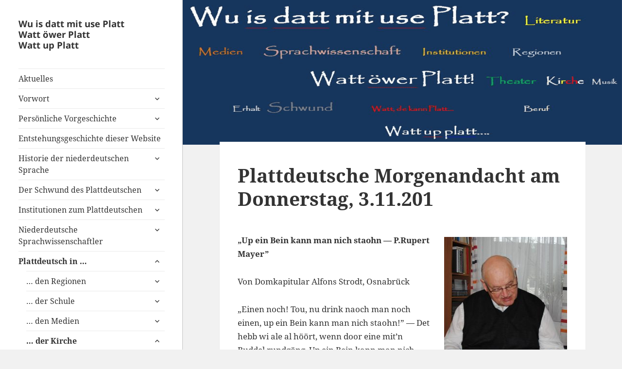

--- FILE ---
content_type: text/html; charset=UTF-8
request_url: http://www.watt-up-platt.de/plattdeutsche-morgenandacht-am-donnerstag-3-11-201/
body_size: 51049
content:
<!DOCTYPE html>
<html lang="de" class="no-js">
<head>
	<meta charset="UTF-8">
	<meta name="viewport" content="width=device-width">
	<link rel="profile" href="http://gmpg.org/xfn/11">
	<link rel="pingback" href="http://www.watt-up-platt.de/xmlrpc.php">
	<!--[if lt IE 9]>
	<script src="http://www.watt-up-platt.de/wp-content/themes/twentyfifteen/js/html5.js"></script>
	<![endif]-->
	<script>(function(html){html.className = html.className.replace(/\bno-js\b/,'js')})(document.documentElement);</script>
<title>Plattdeutsche Morgenandacht am Donnerstag, 3.11.201 &#8211; Watt up Platt</title>
<meta name='robots' content='max-image-preview:large' />
<link rel='dns-prefetch' href='//www.watt-up-platt.de' />
<link rel='dns-prefetch' href='//s.w.org' />
<link rel="alternate" type="application/rss+xml" title="Watt up Platt &raquo; Feed" href="http://www.watt-up-platt.de/feed/" />
<link rel="alternate" type="application/rss+xml" title="Watt up Platt &raquo; Kommentar-Feed" href="http://www.watt-up-platt.de/comments/feed/" />
<script>
window._wpemojiSettings = {"baseUrl":"https:\/\/s.w.org\/images\/core\/emoji\/13.1.0\/72x72\/","ext":".png","svgUrl":"https:\/\/s.w.org\/images\/core\/emoji\/13.1.0\/svg\/","svgExt":".svg","source":{"concatemoji":"http:\/\/www.watt-up-platt.de\/wp-includes\/js\/wp-emoji-release.min.js?ver=5.9.12"}};
/*! This file is auto-generated */
!function(e,a,t){var n,r,o,i=a.createElement("canvas"),p=i.getContext&&i.getContext("2d");function s(e,t){var a=String.fromCharCode;p.clearRect(0,0,i.width,i.height),p.fillText(a.apply(this,e),0,0);e=i.toDataURL();return p.clearRect(0,0,i.width,i.height),p.fillText(a.apply(this,t),0,0),e===i.toDataURL()}function c(e){var t=a.createElement("script");t.src=e,t.defer=t.type="text/javascript",a.getElementsByTagName("head")[0].appendChild(t)}for(o=Array("flag","emoji"),t.supports={everything:!0,everythingExceptFlag:!0},r=0;r<o.length;r++)t.supports[o[r]]=function(e){if(!p||!p.fillText)return!1;switch(p.textBaseline="top",p.font="600 32px Arial",e){case"flag":return s([127987,65039,8205,9895,65039],[127987,65039,8203,9895,65039])?!1:!s([55356,56826,55356,56819],[55356,56826,8203,55356,56819])&&!s([55356,57332,56128,56423,56128,56418,56128,56421,56128,56430,56128,56423,56128,56447],[55356,57332,8203,56128,56423,8203,56128,56418,8203,56128,56421,8203,56128,56430,8203,56128,56423,8203,56128,56447]);case"emoji":return!s([10084,65039,8205,55357,56613],[10084,65039,8203,55357,56613])}return!1}(o[r]),t.supports.everything=t.supports.everything&&t.supports[o[r]],"flag"!==o[r]&&(t.supports.everythingExceptFlag=t.supports.everythingExceptFlag&&t.supports[o[r]]);t.supports.everythingExceptFlag=t.supports.everythingExceptFlag&&!t.supports.flag,t.DOMReady=!1,t.readyCallback=function(){t.DOMReady=!0},t.supports.everything||(n=function(){t.readyCallback()},a.addEventListener?(a.addEventListener("DOMContentLoaded",n,!1),e.addEventListener("load",n,!1)):(e.attachEvent("onload",n),a.attachEvent("onreadystatechange",function(){"complete"===a.readyState&&t.readyCallback()})),(n=t.source||{}).concatemoji?c(n.concatemoji):n.wpemoji&&n.twemoji&&(c(n.twemoji),c(n.wpemoji)))}(window,document,window._wpemojiSettings);
</script>
<style>
img.wp-smiley,
img.emoji {
	display: inline !important;
	border: none !important;
	box-shadow: none !important;
	height: 1em !important;
	width: 1em !important;
	margin: 0 0.07em !important;
	vertical-align: -0.1em !important;
	background: none !important;
	padding: 0 !important;
}
</style>
	<link rel='stylesheet' id='wp-block-library-css'  href='http://www.watt-up-platt.de/wp-includes/css/dist/block-library/style.min.css?ver=5.9.12' media='all' />
<style id='wp-block-library-theme-inline-css'>
.wp-block-audio figcaption{color:#555;font-size:13px;text-align:center}.is-dark-theme .wp-block-audio figcaption{color:hsla(0,0%,100%,.65)}.wp-block-code>code{font-family:Menlo,Consolas,monaco,monospace;color:#1e1e1e;padding:.8em 1em;border:1px solid #ddd;border-radius:4px}.wp-block-embed figcaption{color:#555;font-size:13px;text-align:center}.is-dark-theme .wp-block-embed figcaption{color:hsla(0,0%,100%,.65)}.blocks-gallery-caption{color:#555;font-size:13px;text-align:center}.is-dark-theme .blocks-gallery-caption{color:hsla(0,0%,100%,.65)}.wp-block-image figcaption{color:#555;font-size:13px;text-align:center}.is-dark-theme .wp-block-image figcaption{color:hsla(0,0%,100%,.65)}.wp-block-pullquote{border-top:4px solid;border-bottom:4px solid;margin-bottom:1.75em;color:currentColor}.wp-block-pullquote__citation,.wp-block-pullquote cite,.wp-block-pullquote footer{color:currentColor;text-transform:uppercase;font-size:.8125em;font-style:normal}.wp-block-quote{border-left:.25em solid;margin:0 0 1.75em;padding-left:1em}.wp-block-quote cite,.wp-block-quote footer{color:currentColor;font-size:.8125em;position:relative;font-style:normal}.wp-block-quote.has-text-align-right{border-left:none;border-right:.25em solid;padding-left:0;padding-right:1em}.wp-block-quote.has-text-align-center{border:none;padding-left:0}.wp-block-quote.is-large,.wp-block-quote.is-style-large,.wp-block-quote.is-style-plain{border:none}.wp-block-search .wp-block-search__label{font-weight:700}.wp-block-group:where(.has-background){padding:1.25em 2.375em}.wp-block-separator{border:none;border-bottom:2px solid;margin-left:auto;margin-right:auto;opacity:.4}.wp-block-separator:not(.is-style-wide):not(.is-style-dots){width:100px}.wp-block-separator.has-background:not(.is-style-dots){border-bottom:none;height:1px}.wp-block-separator.has-background:not(.is-style-wide):not(.is-style-dots){height:2px}.wp-block-table thead{border-bottom:3px solid}.wp-block-table tfoot{border-top:3px solid}.wp-block-table td,.wp-block-table th{padding:.5em;border:1px solid;word-break:normal}.wp-block-table figcaption{color:#555;font-size:13px;text-align:center}.is-dark-theme .wp-block-table figcaption{color:hsla(0,0%,100%,.65)}.wp-block-video figcaption{color:#555;font-size:13px;text-align:center}.is-dark-theme .wp-block-video figcaption{color:hsla(0,0%,100%,.65)}.wp-block-template-part.has-background{padding:1.25em 2.375em;margin-top:0;margin-bottom:0}
</style>
<style id='global-styles-inline-css'>
body{--wp--preset--color--black: #000000;--wp--preset--color--cyan-bluish-gray: #abb8c3;--wp--preset--color--white: #fff;--wp--preset--color--pale-pink: #f78da7;--wp--preset--color--vivid-red: #cf2e2e;--wp--preset--color--luminous-vivid-orange: #ff6900;--wp--preset--color--luminous-vivid-amber: #fcb900;--wp--preset--color--light-green-cyan: #7bdcb5;--wp--preset--color--vivid-green-cyan: #00d084;--wp--preset--color--pale-cyan-blue: #8ed1fc;--wp--preset--color--vivid-cyan-blue: #0693e3;--wp--preset--color--vivid-purple: #9b51e0;--wp--preset--color--dark-gray: #111;--wp--preset--color--light-gray: #f1f1f1;--wp--preset--color--yellow: #f4ca16;--wp--preset--color--dark-brown: #352712;--wp--preset--color--medium-pink: #e53b51;--wp--preset--color--light-pink: #ffe5d1;--wp--preset--color--dark-purple: #2e2256;--wp--preset--color--purple: #674970;--wp--preset--color--blue-gray: #22313f;--wp--preset--color--bright-blue: #55c3dc;--wp--preset--color--light-blue: #e9f2f9;--wp--preset--gradient--vivid-cyan-blue-to-vivid-purple: linear-gradient(135deg,rgba(6,147,227,1) 0%,rgb(155,81,224) 100%);--wp--preset--gradient--light-green-cyan-to-vivid-green-cyan: linear-gradient(135deg,rgb(122,220,180) 0%,rgb(0,208,130) 100%);--wp--preset--gradient--luminous-vivid-amber-to-luminous-vivid-orange: linear-gradient(135deg,rgba(252,185,0,1) 0%,rgba(255,105,0,1) 100%);--wp--preset--gradient--luminous-vivid-orange-to-vivid-red: linear-gradient(135deg,rgba(255,105,0,1) 0%,rgb(207,46,46) 100%);--wp--preset--gradient--very-light-gray-to-cyan-bluish-gray: linear-gradient(135deg,rgb(238,238,238) 0%,rgb(169,184,195) 100%);--wp--preset--gradient--cool-to-warm-spectrum: linear-gradient(135deg,rgb(74,234,220) 0%,rgb(151,120,209) 20%,rgb(207,42,186) 40%,rgb(238,44,130) 60%,rgb(251,105,98) 80%,rgb(254,248,76) 100%);--wp--preset--gradient--blush-light-purple: linear-gradient(135deg,rgb(255,206,236) 0%,rgb(152,150,240) 100%);--wp--preset--gradient--blush-bordeaux: linear-gradient(135deg,rgb(254,205,165) 0%,rgb(254,45,45) 50%,rgb(107,0,62) 100%);--wp--preset--gradient--luminous-dusk: linear-gradient(135deg,rgb(255,203,112) 0%,rgb(199,81,192) 50%,rgb(65,88,208) 100%);--wp--preset--gradient--pale-ocean: linear-gradient(135deg,rgb(255,245,203) 0%,rgb(182,227,212) 50%,rgb(51,167,181) 100%);--wp--preset--gradient--electric-grass: linear-gradient(135deg,rgb(202,248,128) 0%,rgb(113,206,126) 100%);--wp--preset--gradient--midnight: linear-gradient(135deg,rgb(2,3,129) 0%,rgb(40,116,252) 100%);--wp--preset--gradient--dark-gray-gradient-gradient: linear-gradient(90deg, rgba(17,17,17,1) 0%, rgba(42,42,42,1) 100%);--wp--preset--gradient--light-gray-gradient: linear-gradient(90deg, rgba(241,241,241,1) 0%, rgba(215,215,215,1) 100%);--wp--preset--gradient--white-gradient: linear-gradient(90deg, rgba(255,255,255,1) 0%, rgba(230,230,230,1) 100%);--wp--preset--gradient--yellow-gradient: linear-gradient(90deg, rgba(244,202,22,1) 0%, rgba(205,168,10,1) 100%);--wp--preset--gradient--dark-brown-gradient: linear-gradient(90deg, rgba(53,39,18,1) 0%, rgba(91,67,31,1) 100%);--wp--preset--gradient--medium-pink-gradient: linear-gradient(90deg, rgba(229,59,81,1) 0%, rgba(209,28,51,1) 100%);--wp--preset--gradient--light-pink-gradient: linear-gradient(90deg, rgba(255,229,209,1) 0%, rgba(255,200,158,1) 100%);--wp--preset--gradient--dark-purple-gradient: linear-gradient(90deg, rgba(46,34,86,1) 0%, rgba(66,48,123,1) 100%);--wp--preset--gradient--purple-gradient: linear-gradient(90deg, rgba(103,73,112,1) 0%, rgba(131,93,143,1) 100%);--wp--preset--gradient--blue-gray-gradient: linear-gradient(90deg, rgba(34,49,63,1) 0%, rgba(52,75,96,1) 100%);--wp--preset--gradient--bright-blue-gradient: linear-gradient(90deg, rgba(85,195,220,1) 0%, rgba(43,180,211,1) 100%);--wp--preset--gradient--light-blue-gradient: linear-gradient(90deg, rgba(233,242,249,1) 0%, rgba(193,218,238,1) 100%);--wp--preset--duotone--dark-grayscale: url('#wp-duotone-dark-grayscale');--wp--preset--duotone--grayscale: url('#wp-duotone-grayscale');--wp--preset--duotone--purple-yellow: url('#wp-duotone-purple-yellow');--wp--preset--duotone--blue-red: url('#wp-duotone-blue-red');--wp--preset--duotone--midnight: url('#wp-duotone-midnight');--wp--preset--duotone--magenta-yellow: url('#wp-duotone-magenta-yellow');--wp--preset--duotone--purple-green: url('#wp-duotone-purple-green');--wp--preset--duotone--blue-orange: url('#wp-duotone-blue-orange');--wp--preset--font-size--small: 13px;--wp--preset--font-size--medium: 20px;--wp--preset--font-size--large: 36px;--wp--preset--font-size--x-large: 42px;}.has-black-color{color: var(--wp--preset--color--black) !important;}.has-cyan-bluish-gray-color{color: var(--wp--preset--color--cyan-bluish-gray) !important;}.has-white-color{color: var(--wp--preset--color--white) !important;}.has-pale-pink-color{color: var(--wp--preset--color--pale-pink) !important;}.has-vivid-red-color{color: var(--wp--preset--color--vivid-red) !important;}.has-luminous-vivid-orange-color{color: var(--wp--preset--color--luminous-vivid-orange) !important;}.has-luminous-vivid-amber-color{color: var(--wp--preset--color--luminous-vivid-amber) !important;}.has-light-green-cyan-color{color: var(--wp--preset--color--light-green-cyan) !important;}.has-vivid-green-cyan-color{color: var(--wp--preset--color--vivid-green-cyan) !important;}.has-pale-cyan-blue-color{color: var(--wp--preset--color--pale-cyan-blue) !important;}.has-vivid-cyan-blue-color{color: var(--wp--preset--color--vivid-cyan-blue) !important;}.has-vivid-purple-color{color: var(--wp--preset--color--vivid-purple) !important;}.has-black-background-color{background-color: var(--wp--preset--color--black) !important;}.has-cyan-bluish-gray-background-color{background-color: var(--wp--preset--color--cyan-bluish-gray) !important;}.has-white-background-color{background-color: var(--wp--preset--color--white) !important;}.has-pale-pink-background-color{background-color: var(--wp--preset--color--pale-pink) !important;}.has-vivid-red-background-color{background-color: var(--wp--preset--color--vivid-red) !important;}.has-luminous-vivid-orange-background-color{background-color: var(--wp--preset--color--luminous-vivid-orange) !important;}.has-luminous-vivid-amber-background-color{background-color: var(--wp--preset--color--luminous-vivid-amber) !important;}.has-light-green-cyan-background-color{background-color: var(--wp--preset--color--light-green-cyan) !important;}.has-vivid-green-cyan-background-color{background-color: var(--wp--preset--color--vivid-green-cyan) !important;}.has-pale-cyan-blue-background-color{background-color: var(--wp--preset--color--pale-cyan-blue) !important;}.has-vivid-cyan-blue-background-color{background-color: var(--wp--preset--color--vivid-cyan-blue) !important;}.has-vivid-purple-background-color{background-color: var(--wp--preset--color--vivid-purple) !important;}.has-black-border-color{border-color: var(--wp--preset--color--black) !important;}.has-cyan-bluish-gray-border-color{border-color: var(--wp--preset--color--cyan-bluish-gray) !important;}.has-white-border-color{border-color: var(--wp--preset--color--white) !important;}.has-pale-pink-border-color{border-color: var(--wp--preset--color--pale-pink) !important;}.has-vivid-red-border-color{border-color: var(--wp--preset--color--vivid-red) !important;}.has-luminous-vivid-orange-border-color{border-color: var(--wp--preset--color--luminous-vivid-orange) !important;}.has-luminous-vivid-amber-border-color{border-color: var(--wp--preset--color--luminous-vivid-amber) !important;}.has-light-green-cyan-border-color{border-color: var(--wp--preset--color--light-green-cyan) !important;}.has-vivid-green-cyan-border-color{border-color: var(--wp--preset--color--vivid-green-cyan) !important;}.has-pale-cyan-blue-border-color{border-color: var(--wp--preset--color--pale-cyan-blue) !important;}.has-vivid-cyan-blue-border-color{border-color: var(--wp--preset--color--vivid-cyan-blue) !important;}.has-vivid-purple-border-color{border-color: var(--wp--preset--color--vivid-purple) !important;}.has-vivid-cyan-blue-to-vivid-purple-gradient-background{background: var(--wp--preset--gradient--vivid-cyan-blue-to-vivid-purple) !important;}.has-light-green-cyan-to-vivid-green-cyan-gradient-background{background: var(--wp--preset--gradient--light-green-cyan-to-vivid-green-cyan) !important;}.has-luminous-vivid-amber-to-luminous-vivid-orange-gradient-background{background: var(--wp--preset--gradient--luminous-vivid-amber-to-luminous-vivid-orange) !important;}.has-luminous-vivid-orange-to-vivid-red-gradient-background{background: var(--wp--preset--gradient--luminous-vivid-orange-to-vivid-red) !important;}.has-very-light-gray-to-cyan-bluish-gray-gradient-background{background: var(--wp--preset--gradient--very-light-gray-to-cyan-bluish-gray) !important;}.has-cool-to-warm-spectrum-gradient-background{background: var(--wp--preset--gradient--cool-to-warm-spectrum) !important;}.has-blush-light-purple-gradient-background{background: var(--wp--preset--gradient--blush-light-purple) !important;}.has-blush-bordeaux-gradient-background{background: var(--wp--preset--gradient--blush-bordeaux) !important;}.has-luminous-dusk-gradient-background{background: var(--wp--preset--gradient--luminous-dusk) !important;}.has-pale-ocean-gradient-background{background: var(--wp--preset--gradient--pale-ocean) !important;}.has-electric-grass-gradient-background{background: var(--wp--preset--gradient--electric-grass) !important;}.has-midnight-gradient-background{background: var(--wp--preset--gradient--midnight) !important;}.has-small-font-size{font-size: var(--wp--preset--font-size--small) !important;}.has-medium-font-size{font-size: var(--wp--preset--font-size--medium) !important;}.has-large-font-size{font-size: var(--wp--preset--font-size--large) !important;}.has-x-large-font-size{font-size: var(--wp--preset--font-size--x-large) !important;}
</style>
<link rel='stylesheet' id='parent-style-css'  href='http://www.watt-up-platt.de/wp-content/themes/twentyfifteen/style.css?ver=5.9.12' media='all' />
<link rel='stylesheet' id='child-style-css'  href='http://www.watt-up-platt.de/wp-content/themes/watt-up-platt/style.css?ver=5.9.12' media='all' />
<link rel='stylesheet' id='twentyfifteen-fonts-css'  href='http://www.watt-up-platt.de/wp-content/themes/twentyfifteen/assets/fonts/noto-sans-plus-noto-serif-plus-inconsolata.css?ver=20230328' media='all' />
<link rel='stylesheet' id='genericons-css'  href='http://www.watt-up-platt.de/wp-content/themes/twentyfifteen/genericons/genericons.css?ver=20201026' media='all' />
<link rel='stylesheet' id='twentyfifteen-style-css'  href='http://www.watt-up-platt.de/wp-content/themes/watt-up-platt/style.css?ver=20231107' media='all' />
<link rel='stylesheet' id='twentyfifteen-block-style-css'  href='http://www.watt-up-platt.de/wp-content/themes/twentyfifteen/css/blocks.css?ver=20230623' media='all' />
<script id='wp-statistics-tracker-js-extra'>
var WP_Statistics_Tracker_Object = {"hitRequestUrl":"http:\/\/www.watt-up-platt.de\/wp-json\/wp-statistics\/v2\/hit?wp_statistics_hit_rest=yes&track_all=1&current_page_type=page&current_page_id=1660&search_query&page_uri=L3BsYXR0ZGV1dHNjaGUtbW9yZ2VuYW5kYWNodC1hbS1kb25uZXJzdGFnLTMtMTEtMjAxLw=","keepOnlineRequestUrl":"http:\/\/www.watt-up-platt.de\/wp-json\/wp-statistics\/v2\/online?wp_statistics_hit_rest=yes&track_all=1&current_page_type=page&current_page_id=1660&search_query&page_uri=L3BsYXR0ZGV1dHNjaGUtbW9yZ2VuYW5kYWNodC1hbS1kb25uZXJzdGFnLTMtMTEtMjAxLw=","option":{"dntEnabled":false,"cacheCompatibility":false}};
</script>
<script src='http://www.watt-up-platt.de/wp-content/plugins/wp-statistics/assets/js/tracker.js?ver=5.9.12' id='wp-statistics-tracker-js'></script>
<script src='http://www.watt-up-platt.de/wp-includes/js/jquery/jquery.min.js?ver=3.6.0' id='jquery-core-js'></script>
<script src='http://www.watt-up-platt.de/wp-includes/js/jquery/jquery-migrate.min.js?ver=3.3.2' id='jquery-migrate-js'></script>
<link rel="https://api.w.org/" href="http://www.watt-up-platt.de/wp-json/" /><link rel="alternate" type="application/json" href="http://www.watt-up-platt.de/wp-json/wp/v2/pages/1660" /><link rel="EditURI" type="application/rsd+xml" title="RSD" href="http://www.watt-up-platt.de/xmlrpc.php?rsd" />
<link rel="wlwmanifest" type="application/wlwmanifest+xml" href="http://www.watt-up-platt.de/wp-includes/wlwmanifest.xml" /> 
<meta name="generator" content="WordPress 5.9.12" />
<link rel="canonical" href="http://www.watt-up-platt.de/plattdeutsche-morgenandacht-am-donnerstag-3-11-201/" />
<link rel='shortlink' href='http://www.watt-up-platt.de/?p=1660' />
<link rel="alternate" type="application/json+oembed" href="http://www.watt-up-platt.de/wp-json/oembed/1.0/embed?url=http%3A%2F%2Fwww.watt-up-platt.de%2Fplattdeutsche-morgenandacht-am-donnerstag-3-11-201%2F" />
<link rel="alternate" type="text/xml+oembed" href="http://www.watt-up-platt.de/wp-json/oembed/1.0/embed?url=http%3A%2F%2Fwww.watt-up-platt.de%2Fplattdeutsche-morgenandacht-am-donnerstag-3-11-201%2F&#038;format=xml" />
<!-- Analytics by WP Statistics v14.3.4 - https://wp-statistics.com/ -->
		<style id="wp-custom-css">
			/*
Hier kannst du dein eigenes CSS einfügen.

Klicke auf das Hilfe-Symbol oben, um mehr zu lernen.
*/

		</style>
		</head>

<body class="page-template-default page page-id-1660 wp-embed-responsive">

<div id="page" class="hfeed site">
	<a class="skip-link screen-reader-text" href="#content">Zum Inhalt springen</a>

	<div id="sidebar" class="sidebar">
		<header id="masthead" class="site-header" role="banner">
			<div class="site-branding">
									<p class="site-title"><a href="http://www.watt-up-platt.de/" rel="home">
						Wu is datt mit use Platt<br>
Watt öwer Platt<br>
Watt up Platt
						</a></p>
								<button class="secondary-toggle">Menü und Widgets</button>
			</div><!-- .site-branding -->
		</header><!-- .site-header -->

			<div id="secondary" class="secondary">

					<nav id="site-navigation" class="main-navigation">
				<div class="menu-_hauptmenue-container"><ul id="menu-_hauptmenue" class="nav-menu"><li id="menu-item-68" class="menu-item menu-item-type-taxonomy menu-item-object-category menu-item-68"><a href="http://www.watt-up-platt.de/category/aktuelles/">Aktuelles</a></li>
<li id="menu-item-25" class="menu-item menu-item-type-post_type menu-item-object-page menu-item-home menu-item-has-children menu-item-25"><a href="http://www.watt-up-platt.de/">Vorwort</a>
<ul class="sub-menu">
	<li id="menu-item-3910" class="menu-item menu-item-type-post_type menu-item-object-post menu-item-has-children menu-item-3910"><a href="http://www.watt-up-platt.de/was-mit-dem-plattdeutschen-noch-verschwand/">Was mit dem Plattdeutschen noch verschwand…</a>
	<ul class="sub-menu">
		<li id="menu-item-4299" class="menu-item menu-item-type-post_type menu-item-object-post menu-item-4299"><a href="http://www.watt-up-platt.de/erste-vorlaeufige-bestandsaufnahme-zur-entstehenden-website-am-tag-der-veroeffentlichung-1-mai-2018/">Erste vorläufige Bestandsaufnahme zur entstehenden Website am Tag der Veröffentlichung (1. Mai 2018)</a></li>
	</ul>
</li>
	<li id="menu-item-5759" class="menu-item menu-item-type-post_type menu-item-object-post menu-item-5759"><a href="http://www.watt-up-platt.de/warum-wird-auf-dieser-webseite-nicht-vorwiegend-up-platt-geschrieben/">Warum wird auf dieser Website nicht vorwiegend UP PLATT geschrieben?</a></li>
</ul>
</li>
<li id="menu-item-130" class="menu-item menu-item-type-post_type menu-item-object-page menu-item-has-children menu-item-130"><a href="http://www.watt-up-platt.de/persoenliche-vorgeschichte/">Persönliche Vorgeschichte</a>
<ul class="sub-menu">
	<li id="menu-item-1980" class="menu-item menu-item-type-post_type menu-item-object-page menu-item-1980"><a href="http://www.watt-up-platt.de/vita-in-eine-plattdeutsche-welt-geboren-aber-nicht-ganz/">Vita: In eine plattdeutsche Welt geboren – aber nicht ganz…</a></li>
	<li id="menu-item-2330" class="menu-item menu-item-type-post_type menu-item-object-page menu-item-2330"><a href="http://www.watt-up-platt.de/weitere-persoenliche-erlebnisse-zur-sprachentwicklung-1/">Erlebnisse zur Sprachentwicklung als Heranwachsender</a></li>
	<li id="menu-item-2413" class="menu-item menu-item-type-post_type menu-item-object-page menu-item-2413"><a href="http://www.watt-up-platt.de/weitere-persoenliche-erlebnisse-zur-sprachentwicklung-2/">Dörfliche Gegebenheiten zur damaligen Sprachwelt</a></li>
	<li id="menu-item-2572" class="menu-item menu-item-type-post_type menu-item-object-page menu-item-2572"><a href="http://www.watt-up-platt.de/schulische-situation-bis-etwa-1985/">Schulische Situation bis etwa 1985</a></li>
	<li id="menu-item-2576" class="menu-item menu-item-type-post_type menu-item-object-page menu-item-2576"><a href="http://www.watt-up-platt.de/aufbruchstimmung-danach/">Aufbruchstimmung danach</a></li>
	<li id="menu-item-1602" class="menu-item menu-item-type-post_type menu-item-object-page menu-item-1602"><a href="http://www.watt-up-platt.de/vergebliche-muehen-beim-enkel/">Vergebliche Mühen beim Enkel</a></li>
</ul>
</li>
<li id="menu-item-2489" class="menu-item menu-item-type-post_type menu-item-object-page menu-item-2489"><a href="http://www.watt-up-platt.de/entstehungshintergrund-fuer-diese-website/">Entstehungsgeschichte dieser Website</a></li>
<li id="menu-item-1745" class="menu-item menu-item-type-post_type menu-item-object-page menu-item-has-children menu-item-1745"><a href="http://www.watt-up-platt.de/historie-der-niederdeutschen-sprache/">Historie der niederdeutschen Sprache</a>
<ul class="sub-menu">
	<li id="menu-item-1779" class="menu-item menu-item-type-post_type menu-item-object-page menu-item-1779"><a href="http://www.watt-up-platt.de/ein-kurzer-gang-durch-die-geschichte-des-niederdeutschen-seit-beginn-der-schriftlichen-ueberlieferung/">Ein kurzer Gang durch die Geschichte des Niederdeutschen seit Beginn der schriftlichen Überlieferung.</a></li>
	<li id="menu-item-1749" class="menu-item menu-item-type-post_type menu-item-object-page menu-item-1749"><a href="http://www.watt-up-platt.de/die-bedeutung-der-niederdeutschen-sprache-zur-zeit-der-hans/">Die Bedeutung der Niederdeutschen Sprache zur Zeit der Hanse</a></li>
	<li id="menu-item-1752" class="menu-item menu-item-type-post_type menu-item-object-page menu-item-1752"><a href="http://www.watt-up-platt.de/martin-luther-machte-das-niederdeutsche-platt-im-doppelten-sinne/">Martin Luther machte das Niederdeutsche „platt“ – im doppelten Sinne!</a></li>
	<li id="menu-item-1830" class="menu-item menu-item-type-post_type menu-item-object-page menu-item-1830"><a href="http://www.watt-up-platt.de/dr-jonas-goldschmidt-wettert-1845-gegen-das-plattdeutsche/">Dr. Jonas Goldschmidt wettert 1845 gegen das Plattdeutsche</a></li>
	<li id="menu-item-1766" class="menu-item menu-item-type-post_type menu-item-object-page menu-item-1766"><a href="http://www.watt-up-platt.de/die-verdraengung-des-niederdeutschen-in-den-aemter-u-a/">Die Verdrängung des Niederdeutschen aus den Ämtern</a></li>
	<li id="menu-item-2201" class="menu-item menu-item-type-post_type menu-item-object-page menu-item-2201"><a href="http://www.watt-up-platt.de/keine-niederdeutschen-buecher-in-der-alten-universitaetsbuecherei-in-lingen/">Keine niederdeutschen Bücher in der alten Universitätsbücherei in Lingen</a></li>
	<li id="menu-item-2007" class="menu-item menu-item-type-post_type menu-item-object-post menu-item-2007"><a href="http://www.watt-up-platt.de/heuerlingswesen-und-plattdeutsch/">Heuerlingswesen und Plattdeutsch</a></li>
	<li id="menu-item-1796" class="menu-item menu-item-type-post_type menu-item-object-page menu-item-1796"><a href="http://www.watt-up-platt.de/suedliche-sprachgrenze/">Südliche Sprachgrenze</a></li>
</ul>
</li>
<li id="menu-item-28" class="mim-original-menu-item-28 menu-item menu-item-type-post_type menu-item-object-page menu-item-has-children menu-item-28"><a href="http://www.watt-up-platt.de/der-schwund-des-plattdeutschen/">Der Schwund des Plattdeutschen</a>
<ul class="sub-menu">
	<li id="menu-item-1611" class="mim-original-menu-item-1611 menu-item menu-item-type-post_type menu-item-object-page menu-item-has-children menu-item-1611"><a href="http://www.watt-up-platt.de/zum-stand-des-plattdeutschen-im-kreis-lingen-1954/">Zum Stand des Plattdeutschen im Kreis Lingen 1954</a>
	<ul class="sub-menu">
		<li id="menu-item-5564" class="mim-original-menu-item-5564 menu-item menu-item-type-post_type menu-item-object-post menu-item-5564"><a href="http://www.watt-up-platt.de/zur-lage-lage-des-plattdeutschen-1952/">Zur Lage Lage des Plattdeutschen 1952</a></li>
	</ul>
</li>
	<li id="menu-item-4613" class="mim-original-menu-item-4613 menu-item menu-item-type-post_type menu-item-object-post menu-item-has-children menu-item-4613"><a href="http://www.watt-up-platt.de/4604-2/">Der Schwund der niederdeutschen Sprache in der Sicht von 1961</a>
	<ul class="sub-menu">
		<li id="menu-item-4631" class="mim-original-menu-item-4631 menu-item menu-item-type-post_type menu-item-object-post menu-item-4631"><a href="http://www.watt-up-platt.de/4620-2/">Prof. Dr. Dr. Anton Hilkman (1900 – 1970) in memoriam</a></li>
	</ul>
</li>
	<li id="menu-item-3148" class="mim-original-menu-item-3148 menu-item menu-item-type-post_type menu-item-object-page menu-item-3148"><a href="http://www.watt-up-platt.de/3143-2/">Die Niederdeutsche Bauernsprache (1964)</a></li>
	<li id="menu-item-1548" class="mim-original-menu-item-1548 menu-item menu-item-type-post_type menu-item-object-page menu-item-1548"><a href="http://www.watt-up-platt.de/bestandsaufnahme-im-lk-borken/">Bestandsaufnahme im Landkreis Borken 1983</a></li>
	<li id="menu-item-1922" class="mim-original-menu-item-1922 menu-item menu-item-type-post_type menu-item-object-page menu-item-1922"><a href="http://www.watt-up-platt.de/weitere-untersuchungen/">Weitere Untersuchungen zum Sprachstand</a></li>
	<li id="menu-item-1933" class="mim-original-menu-item-1933 menu-item menu-item-type-post_type menu-item-object-post menu-item-has-children menu-item-1933"><a href="http://www.watt-up-platt.de/meine-kritik-an-stellmacher/">Zur Untersuchung von  Prof. Dr. Dieter Stellmacher (GETAS)</a>
	<ul class="sub-menu">
		<li id="menu-item-2119" class="mim-original-menu-item-2119 menu-item menu-item-type-post_type menu-item-object-post menu-item-2119"><a href="http://www.watt-up-platt.de/vorweggenommene-kurzzusammenfassung/">Vorweggenommene Kurzzusammenfassung</a></li>
		<li id="menu-item-1567" class="mim-original-menu-item-1567 menu-item menu-item-type-post_type menu-item-object-page menu-item-1567"><a href="http://www.watt-up-platt.de/dr-w-lindow-zu-getas/">Dr. W. Lindow zu GETAS</a></li>
		<li id="menu-item-1586" class="mim-original-menu-item-1586 menu-item menu-item-type-post_type menu-item-object-post menu-item-1586"><a href="http://www.watt-up-platt.de/prof-dr-utz-maas-uni-osnabrueck-zu-getas-und-mehr/">Prof. Dr. Utz Maas (Uni Osnabrück) zu GETAS und mehr</a></li>
		<li id="menu-item-1572" class="mim-original-menu-item-1572 menu-item menu-item-type-post_type menu-item-object-post menu-item-1572"><a href="http://www.watt-up-platt.de/prof-dr-h-menke-uni-kiel-zu-getas/">Prof. Dr. H. Menke (Uni Kiel) zu GETAS</a></li>
		<li id="menu-item-1598" class="mim-original-menu-item-1598 menu-item menu-item-type-post_type menu-item-object-page menu-item-1598"><a href="http://www.watt-up-platt.de/prof-dr-utz-maas-zur-untersuchung-im-emsland/">Prof. Dr. Utz Maas zur Untersuchung im Emsland</a></li>
		<li id="menu-item-1579" class="mim-original-menu-item-1579 menu-item menu-item-type-post_type menu-item-object-post menu-item-1579"><a href="http://www.watt-up-platt.de/vergleich-der-kosten-getas-untersuchung-emsland/">Vergleich der Kosten GETAS – Untersuchung Emsland</a></li>
		<li id="menu-item-2747" class="mim-original-menu-item-2747 menu-item menu-item-type-post_type menu-item-object-post menu-item-2747"><a href="http://www.watt-up-platt.de/schematischer-vergleich-getas-untersuchung-emsland/">Schematischer Vergleich GETAS – Untersuchung Emsland</a></li>
	</ul>
</li>
	<li id="menu-item-1710" class="mim-original-menu-item-1710 menu-item menu-item-type-post_type menu-item-object-post menu-item-has-children menu-item-1710"><a href="http://www.watt-up-platt.de/plattdeutschbefragung-1-im-landkreis-emsland-1987-88/">Plattdeutschbefragung 1 im Landkreis Emsland 1989/90</a>
	<ul class="sub-menu">
		<li id="menu-item-3237" class="mim-original-menu-item-3237 menu-item menu-item-type-post_type menu-item-object-post menu-item-3237"><a href="http://www.watt-up-platt.de/anlass-und-ziel-der-untersuchung-im-landkreis-emsland-im-jahre-1989-90/">Anlass und Ziel der Untersuchung im Landkreis Emsland im Jahre 1989/90</a></li>
		<li id="menu-item-3242" class="mim-original-menu-item-3242 menu-item menu-item-type-post_type menu-item-object-post menu-item-3242"><a href="http://www.watt-up-platt.de/vorbereitung-und-durchfuehrung-der-befragung-1989-90/">Vorbereitung und Durchführung der Befragung 1989/90</a></li>
		<li id="menu-item-3245" class="mim-original-menu-item-3245 menu-item menu-item-type-post_type menu-item-object-post menu-item-3245"><a href="http://www.watt-up-platt.de/veroeffentlichung-der-ergebnisse/">Veröffentlichung der Ergebnisse</a></li>
		<li id="menu-item-3219" class="mim-original-menu-item-3219 menu-item menu-item-type-post_type menu-item-object-post menu-item-has-children menu-item-3219"><a href="http://www.watt-up-platt.de/unterlagen-zur-durchfuehrung-der-untersuchung-im-emsland-1987-88/">Unterlagen zur Durchführung der Untersuchung im Emsland 1987/88</a>
		<ul class="sub-menu">
			<li id="menu-item-2711" class="mim-original-menu-item-2711 menu-item menu-item-type-post_type menu-item-object-page menu-item-2711"><a href="http://www.watt-up-platt.de/2698-2/">Sprechtext der Toncassette zur Schülerbefragung “Plattdeutsch” 1</a></li>
			<li id="menu-item-2712" class="mim-original-menu-item-2712 menu-item menu-item-type-post_type menu-item-object-post menu-item-2712"><a href="http://www.watt-up-platt.de/sprechtext-der-toncassette-zur-schuelerbefragung-plattdeutsch-2/">Sprechtext der Toncassette zur Schülerbefragung “Plattdeutsch” 2</a></li>
			<li id="menu-item-2717" class="mim-original-menu-item-2717 menu-item menu-item-type-post_type menu-item-object-post menu-item-2717"><a href="http://www.watt-up-platt.de/sprechtext-der-toncassette-zur-schuelerbefragung-plattdeutsch-3/">Sprechtext der Toncassette zur Schülerbefragung „Plattdeutsch“ 3</a></li>
			<li id="menu-item-2723" class="mim-original-menu-item-2723 menu-item menu-item-type-post_type menu-item-object-post menu-item-2723"><a href="http://www.watt-up-platt.de/schuelerfrageboegen/">Schülerfragebögen</a></li>
			<li id="menu-item-2507" class="mim-original-menu-item-2507 menu-item menu-item-type-post_type menu-item-object-page menu-item-2507"><a href="http://www.watt-up-platt.de/elterninformation-zur-befragung-zum-stand-des-plattdeutschen/">Elterninformation zur Befragung zum Stand des Plattdeutschen</a></li>
			<li id="menu-item-2511" class="mim-original-menu-item-2511 menu-item menu-item-type-post_type menu-item-object-page menu-item-2511"><a href="http://www.watt-up-platt.de/elternbefragung-zum-gebrauch-ueber-drei-generationen/">Elternbefragung zum Gebrauch über drei Generationen</a></li>
			<li id="menu-item-2519" class="mim-original-menu-item-2519 menu-item menu-item-type-post_type menu-item-object-page menu-item-2519"><a href="http://www.watt-up-platt.de/wichtige-ueber-die-eltern/">Wichtige Informationen über die Eltern</a></li>
			<li id="menu-item-2523" class="mim-original-menu-item-2523 menu-item menu-item-type-post_type menu-item-object-page menu-item-2523"><a href="http://www.watt-up-platt.de/plattdeutschbefragung-vor-endauswertung-durch-uni-kiel/">Plattdeutschbefragung vor Endauswertung durch Uni Kiel</a></li>
		</ul>
</li>
		<li id="menu-item-670" class="mim-original-menu-item-670 menu-item menu-item-type-post_type menu-item-object-page menu-item-has-children menu-item-670"><a href="http://www.watt-up-platt.de/668-2/">Inhaltliche Gliederung</a>
		<ul class="sub-menu">
			<li id="menu-item-675" class="mim-original-menu-item-675 menu-item menu-item-type-post_type menu-item-object-page menu-item-675"><a href="http://www.watt-up-platt.de/1-zur-einfuehrung-2/">1 Zur Einführung</a></li>
			<li id="menu-item-689" class="mim-original-menu-item-689 menu-item menu-item-type-post_type menu-item-object-page menu-item-689"><a href="http://www.watt-up-platt.de/1-2-ziel-der-untersuchung/">1.2. Ziel der Untersuchung</a></li>
			<li id="menu-item-681" class="mim-original-menu-item-681 menu-item menu-item-type-post_type menu-item-object-page menu-item-681"><a href="http://www.watt-up-platt.de/2-vorbereitung-und-durchfuehrung-der-befragung-2/">2 Vorbereitung und Durchführung der Befragung</a></li>
			<li id="menu-item-1364" class="mim-original-menu-item-1364 menu-item menu-item-type-post_type menu-item-object-page menu-item-has-children menu-item-1364"><a href="http://www.watt-up-platt.de/3-1-aktive-mundartkompetenz-der-schueler/">3.1. Aktive Mundartkompetenz der Schüler</a>
			<ul class="sub-menu">
				<li id="menu-item-2188" class="mim-original-menu-item-2188 menu-item menu-item-type-post_type menu-item-object-page menu-item-2188"><a href="http://www.watt-up-platt.de/aktive-mundartkompetenz-der-kinder/">Aktive Mundartkompetenz der Kinder</a></li>
			</ul>
</li>
			<li id="menu-item-711" class="mim-original-menu-item-711 menu-item menu-item-type-post_type menu-item-object-page menu-item-711"><a href="http://www.watt-up-platt.de/passive-sprachkompetenz-der-schueler/">3. 2. Passive Sprachkompetenz der Schüler</a></li>
			<li id="menu-item-1377" class="mim-original-menu-item-1377 menu-item menu-item-type-post_type menu-item-object-page menu-item-1377"><a href="http://www.watt-up-platt.de/9-3-kompetenzvergleich-zwischen-mittlerer-und-juengerer-generation/">3.3 Kompetenzvergleich zwischen mittlerer und jüngerer Generation</a></li>
			<li id="menu-item-2130" class="mim-original-menu-item-2130 menu-item menu-item-type-post_type menu-item-object-post menu-item-2130"><a href="http://www.watt-up-platt.de/3-4-vergleich-von-getas-befragung-und-ergebnissen-im-landkreis-emsland/">3.4 Vergleich von GETAS – Befragung und Ergebnissen im Landkreis Emsland</a></li>
			<li id="menu-item-2140" class="mim-original-menu-item-2140 menu-item menu-item-type-post_type menu-item-object-post menu-item-2140"><a href="http://www.watt-up-platt.de/3-5-sprachgebrauch-im-generationenvergleich/">3.5. Sprachgebrauch im Generationenvergleich</a></li>
			<li id="menu-item-2144" class="mim-original-menu-item-2144 menu-item menu-item-type-post_type menu-item-object-page menu-item-2144"><a href="http://www.watt-up-platt.de/3-6-regionale-unterschiede/">3.6. Regionale Unterschiede</a></li>
			<li id="menu-item-2147" class="mim-original-menu-item-2147 menu-item menu-item-type-post_type menu-item-object-post menu-item-has-children menu-item-2147"><a href="http://www.watt-up-platt.de/3-7-ergebnisse-zur-selbsteinschaetzung/">3.7. Ergebnisse zur Selbsteinschätzung</a>
			<ul class="sub-menu">
				<li id="menu-item-695" class="mim-original-menu-item-695 menu-item menu-item-type-post_type menu-item-object-page menu-item-695"><a href="http://www.watt-up-platt.de/693-2/">Passive Mundartkompetenz nach Elterneinschätzung und Testergebnis (Karte 3)</a></li>
				<li id="menu-item-701" class="mim-original-menu-item-701 menu-item menu-item-type-post_type menu-item-object-page menu-item-701"><a href="http://www.watt-up-platt.de/passive-mundartkompetenz-abweichung-von-elterneinschaetzung-und-testergebnis/">Passive Mundartkompetenz: Abweichung von Elterneinschätzung und Testergebnis (Karte 4)</a></li>
			</ul>
</li>
			<li id="menu-item-2175" class="mim-original-menu-item-2175 menu-item menu-item-type-post_type menu-item-object-post menu-item-2175"><a href="http://www.watt-up-platt.de/3-7-berufs-und-geschlechtsspezifisches-sprachverhalten/">3.8. Berufs- und geschlechtsspezifisches Sprachverhalten</a></li>
			<li id="menu-item-2180" class="mim-original-menu-item-2180 menu-item menu-item-type-post_type menu-item-object-post menu-item-2180"><a href="http://www.watt-up-platt.de/3-9-wertschaetzung/">3.9. Wertschätzung</a></li>
			<li id="menu-item-748" class="mim-original-menu-item-748 menu-item menu-item-type-post_type menu-item-object-page menu-item-748"><a href="http://www.watt-up-platt.de/4-schlussbetrachtung-die-wichtigsten-erkenntnisse-der-untersuchung-kann-man-in-fuenf-punkten-fest-halten-1-unsere-vermutung-dass-die-aktive-kompetenz-der-schueler-im-primarbereich-gegen-0-geht-sc/">Schlussbetrachtung</a></li>
			<li id="menu-item-1287" class="mim-original-menu-item-1287 menu-item menu-item-type-post_type menu-item-object-page menu-item-1287"><a href="http://www.watt-up-platt.de/nederlandse-samenvatting/">Nederlandse samenvatting</a></li>
			<li id="menu-item-1293" class="mim-original-menu-item-1293 menu-item menu-item-type-post_type menu-item-object-page menu-item-1293"><a href="http://www.watt-up-platt.de/1292-2/">Literatur</a></li>
		</ul>
</li>
		<li id="menu-item-3096" class="mim-original-menu-item-3096 menu-item menu-item-type-post_type menu-item-object-post menu-item-has-children menu-item-3096"><a href="http://www.watt-up-platt.de/aufsatz-in-diglossiestudien/">Aufsatz in “Diglossiestudien”</a>
		<ul class="sub-menu">
			<li id="menu-item-2018" class="mim-original-menu-item-2018 menu-item menu-item-type-post_type menu-item-object-page menu-item-2018"><a href="http://www.watt-up-platt.de/1-einfuehrung/">Inhaltsangabe und Seite 90</a></li>
			<li id="menu-item-2025" class="mim-original-menu-item-2025 menu-item menu-item-type-post_type menu-item-object-page menu-item-2025"><a href="http://www.watt-up-platt.de/1-1-ziel-der-untersuchung/">Seite 91 und 92</a></li>
			<li id="menu-item-2033" class="mim-original-menu-item-2033 menu-item menu-item-type-post_type menu-item-object-post menu-item-2033"><a href="http://www.watt-up-platt.de/3-passive-sprachkomptenz/">Seiten 93 bis 96</a></li>
			<li id="menu-item-2057" class="mim-original-menu-item-2057 menu-item menu-item-type-post_type menu-item-object-post menu-item-2057"><a href="http://www.watt-up-platt.de/seiten-97-bis-99/">Seiten 97 bis 100</a></li>
			<li id="menu-item-2071" class="mim-original-menu-item-2071 menu-item menu-item-type-post_type menu-item-object-post menu-item-2071"><a href="http://www.watt-up-platt.de/seite-101-bis-104/">Seite 101 bis 104</a></li>
			<li id="menu-item-2078" class="mim-original-menu-item-2078 menu-item menu-item-type-post_type menu-item-object-page menu-item-2078"><a href="http://www.watt-up-platt.de/seite-105-bis-108/">Seite 105 bis 108</a></li>
			<li id="menu-item-2084" class="mim-original-menu-item-2084 menu-item menu-item-type-post_type menu-item-object-post menu-item-2084"><a href="http://www.watt-up-platt.de/seite-109-bis-111/">Seite 109 bis 111</a></li>
			<li id="menu-item-2090" class="mim-original-menu-item-2090 menu-item menu-item-type-post_type menu-item-object-page menu-item-2090"><a href="http://www.watt-up-platt.de/seite-112-bis-114/">Seite 112 bis 114</a></li>
			<li id="menu-item-2099" class="mim-original-menu-item-2099 menu-item menu-item-type-post_type menu-item-object-post menu-item-2099"><a href="http://www.watt-up-platt.de/seite-115-bis-117/">Seite 115 bis 117</a></li>
			<li id="menu-item-2105" class="mim-original-menu-item-2105 menu-item menu-item-type-post_type menu-item-object-page menu-item-2105"><a href="http://www.watt-up-platt.de/seite-118-bis-120/">Seite 118 bis 120</a></li>
			<li id="menu-item-2112" class="mim-original-menu-item-2112 menu-item menu-item-type-post_type menu-item-object-post menu-item-2112"><a href="http://www.watt-up-platt.de/seite-121-bis-123/">Seite 121 bis 123</a></li>
		</ul>
</li>
	</ul>
</li>
	<li id="menu-item-1697" class="mim-original-menu-item-1697 menu-item menu-item-type-post_type menu-item-object-post menu-item-1697"><a href="http://www.watt-up-platt.de/schriftliche-befragung-der-grundschulen-in-den-lk-emsland-grafschaft-bentheim/">Schriftliche Befragung der Grundschulen in den LK Emsland/Grafschaft Bentheim</a></li>
	<li id="menu-item-2653" class="mim-original-menu-item-2653 menu-item menu-item-type-post_type menu-item-object-page menu-item-2653"><a href="http://www.watt-up-platt.de/untersuchung-2007/">Telefonbefragung im Auftrag des „ins“ 1</a></li>
	<li id="menu-item-5865" class="mim-original-menu-item-5865 menu-item menu-item-type-post_type menu-item-object-post menu-item-has-children menu-item-5865"><a href="http://www.watt-up-platt.de/wu-is-datt-mit-use-platt-entwicklungen-im-letzen-jahrzehnt-mit-blick-nach-vorn-stand-anfang-2020/">Wu is datt mit use Platt – Entwicklungen im letzten Jahrzehnt mit Blick nach vorn (Stand Anfang 2020)</a>
	<ul class="sub-menu">
		<li id="menu-item-5786" class="mim-original-menu-item-5786 menu-item menu-item-type-post_type menu-item-object-post menu-item-5786"><a href="http://www.watt-up-platt.de/wu-is-datt-mit-use-platt-up-platt/">Wu is datt mit use Platt – up platt</a></li>
		<li id="menu-item-5879" class="mim-original-menu-item-5879 menu-item menu-item-type-post_type menu-item-object-post menu-item-5879"><a href="http://www.watt-up-platt.de/plattdeutsch-im-niedersaechsischen-landtag-heinz-rolfes-mdl-a-d/">Plattdeutsch im niedersächsischen Landtag: Heinz Rolfes (MdL a. D.)</a></li>
		<li id="menu-item-5944" class="mim-original-menu-item-5944 menu-item menu-item-type-post_type menu-item-object-post menu-item-5944"><a href="http://www.watt-up-platt.de/weitere-recherchen-zum-stand-des-plattdeutschen-im-jahr-2020/">Weitere Recherchen zum Stand des Plattdeutschen im Jahr 2020</a></li>
		<li id="menu-item-6188" class="mim-original-menu-item-6188 menu-item menu-item-type-post_type menu-item-object-post menu-item-6188"><a href="http://www.watt-up-platt.de/zustandsbeschreibung-der-plattdeutschen-sprache-maerz-2020/">Zustandsbeschreibung der plattdeutschen Sprache  März 2020</a></li>
		<li id="menu-item-6199" class="mim-original-menu-item-6199 menu-item menu-item-type-post_type menu-item-object-post menu-item-6199"><a href="http://www.watt-up-platt.de/zustandsbeschreibung-ab-anfang-2020-verbleibende-moeglichkeiten-in-den-kindergaerten/">Zustandsbeschreibung ab Anfang 2020: Verbleibende Möglichkeiten in den Kindergärten</a></li>
		<li id="menu-item-6214" class="mim-original-menu-item-6214 menu-item menu-item-type-post_type menu-item-object-post menu-item-6214"><a href="http://www.watt-up-platt.de/verbleibende-und-neue-moeglichkeiten-in-den-grundschulen-stand-maerz-2020/">Verbleibende und neue Möglichkeiten in den Grundschulen (Stand März 2020)</a></li>
	</ul>
</li>
	<li id="menu-item-5687" class="mim-original-menu-item-5687 menu-item menu-item-type-post_type menu-item-object-post menu-item-5687"><a href="http://www.watt-up-platt.de/dialektatlas-mittleres-westdeutschland/">Dialektatlas “Mittleres Westdeutschland”</a></li>
	<li id="menu-item-3133" class="mim-original-menu-item-3133 menu-item menu-item-type-post_type menu-item-object-post menu-item-3133"><a href="http://www.watt-up-platt.de/zustandsbeschreibung-und-blick-nach-vorne/">Zustandsbeschreibung und Blick nach vorne</a></li>
	<li id="menu-item-5886" class="mim-original-menu-item-5886 menu-item menu-item-type-post_type menu-item-object-post menu-item-5886"><a href="http://www.watt-up-platt.de/der-student-leon-holling-ueber-den-plattgebrauch-2018/">Der Student Leon Holling über seinen Plattgebrauch (2018)</a></li>
	<li id="menu-item-5914" class="mim-original-menu-item-5914 menu-item menu-item-type-post_type menu-item-object-post menu-item-5914"><a href="http://www.watt-up-platt.de/koennen-grosseltern-durchgehend-erfolgreiche-sprachvermittler-sein/">Können Großeltern  durchgehend erfolgreiche Sprachvermittler sein?</a></li>
	<li id="menu-item-7174" class="mim-original-menu-item-7174 menu-item menu-item-type-post_type menu-item-object-post menu-item-7174"><a href="http://www.watt-up-platt.de/otto-poetter-geht-neue-wege-in-der-plattdeutschen-sprache/">Otto Pötter geht neue Wege in der plattdeutschen Sprache…</a></li>
	<li id="menu-item-6152" class="menu-item menu-item-type-post_type menu-item-object-post menu-item-6152"><a href="http://www.watt-up-platt.de/bestandsaufnahme-anfang-2020-dauert-an/">Bestandsaufnahme &#8220;Anfang 2020&#8221; dauert an</a></li>
</ul>
</li>
<li id="menu-item-31" class="menu-item menu-item-type-post_type menu-item-object-page menu-item-has-children menu-item-31"><a href="http://www.watt-up-platt.de/institutionen-zum-plattdeutschen/">Institutionen zum Plattdeutschen</a>
<ul class="sub-menu">
	<li id="menu-item-4262" class="menu-item menu-item-type-post_type menu-item-object-post menu-item-4262"><a href="http://www.watt-up-platt.de/bundesraat-foer-nedderdueuetsch/">Bundesraat för Nedderdüütsch</a></li>
	<li id="menu-item-135" class="menu-item menu-item-type-post_type menu-item-object-page menu-item-has-children menu-item-135"><a href="http://www.watt-up-platt.de/institut-fuer-niederdeutsche-sprache/">Institut für Niederdeutsche Sprache</a>
	<ul class="sub-menu">
		<li id="menu-item-2771" class="menu-item menu-item-type-post_type menu-item-object-post menu-item-2771"><a href="http://www.watt-up-platt.de/10-jahre-institut-fuer-niederdeutsche-sprache/">10 Jahre Institut für niederdeutsche Sprache</a></li>
		<li id="menu-item-4758" class="menu-item menu-item-type-post_type menu-item-object-post menu-item-4758"><a href="http://www.watt-up-platt.de/das-ins-im-fernsehen/">Das INS im Fernsehen</a></li>
		<li id="menu-item-4551" class="menu-item menu-item-type-post_type menu-item-object-post menu-item-4551"><a href="http://www.watt-up-platt.de/christiane-ehlers-stellt-das-niederdeutsche-institut-in-bremen-vor/">Christiane Ehlers stellt das Niederdeutsche Institut in Bremen vor</a></li>
		<li id="menu-item-4793" class="menu-item menu-item-type-post_type menu-item-object-post menu-item-has-children menu-item-4793"><a href="http://www.watt-up-platt.de/warum-wird-das-ins-zerschlagen/">Warum wird das &#8220;ins&#8221; zerschlagen</a>
		<ul class="sub-menu">
			<li id="menu-item-4800" class="menu-item menu-item-type-post_type menu-item-object-post menu-item-4800"><a href="http://www.watt-up-platt.de/erste-meldungen-zur-zerschlagung/">Erste Meldungen zur Zerschlagung</a></li>
			<li id="menu-item-4806" class="menu-item menu-item-type-post_type menu-item-object-post menu-item-4806"><a href="http://www.watt-up-platt.de/gruende-gegen-ins/">Gründe gegen  &#8220;INS&#8221;</a></li>
			<li id="menu-item-4812" class="menu-item menu-item-type-post_type menu-item-object-post menu-item-4812"><a href="http://www.watt-up-platt.de/reaktionen-des-ins/">Reaktionen des INS</a></li>
			<li id="menu-item-4819" class="menu-item menu-item-type-post_type menu-item-object-post menu-item-4819"><a href="http://www.watt-up-platt.de/was-bleibt-vom-ins/">Was bleibt vom INS?</a></li>
		</ul>
</li>
		<li id="menu-item-4833" class="menu-item menu-item-type-post_type menu-item-object-post menu-item-has-children menu-item-4833"><a href="http://www.watt-up-platt.de/radiosendung-in-bremen-zwei/">Radiosendung in Bremen Zwei</a>
		<ul class="sub-menu">
			<li id="menu-item-4869" class="menu-item menu-item-type-post_type menu-item-object-post menu-item-4869"><a href="http://www.watt-up-platt.de/4865-2/">Haushaltsberichte des INS von 2017 bis 2012</a></li>
		</ul>
</li>
	</ul>
</li>
	<li id="menu-item-4581" class="menu-item menu-item-type-post_type menu-item-object-post menu-item-has-children menu-item-4581"><a href="http://www.watt-up-platt.de/ab-dezember-2017-laenderzentrum-fuer-niederdeutsch-in-bremen/">Ab Dezember 2017: Länderzentrum für Niederdeutsch in Bremen</a>
	<ul class="sub-menu">
		<li id="menu-item-4856" class="menu-item menu-item-type-post_type menu-item-object-post menu-item-4856"><a href="http://www.watt-up-platt.de/laenderzentrum-fuer-niederdeutsch/"> Länderzentrum für Niederdeutsch</a></li>
	</ul>
</li>
	<li id="menu-item-2272" class="menu-item menu-item-type-post_type menu-item-object-page menu-item-has-children menu-item-2272"><a href="http://www.watt-up-platt.de/kommission-fuer-mundart-und-namenforschung-westfalens/">Kommission für Mundart- und Namenforschung Westfalens</a>
	<ul class="sub-menu">
		<li id="menu-item-7033" class="menu-item menu-item-type-post_type menu-item-object-post menu-item-7033"><a href="http://www.watt-up-platt.de/dr-markus-denkler-geschaeftsfuehrer-der-kommission-fuer-mundart-und-namensforschung/">Dr.  Markus Denkler – Geschäftsführer der Kommission für Mundart- und Namensforschung</a></li>
	</ul>
</li>
	<li id="menu-item-2825" class="menu-item menu-item-type-post_type menu-item-object-page menu-item-2825"><a href="http://www.watt-up-platt.de/die-vereinigung-quickborn/">Die Vereinigung Quickborn</a></li>
	<li id="menu-item-2896" class="menu-item menu-item-type-post_type menu-item-object-post menu-item-2896"><a href="http://www.watt-up-platt.de/centrum-fuer-niederdeutsch-in-muenster-2/">Centrum für Niederdeutsch in Münster</a></li>
</ul>
</li>
<li id="menu-item-2288" class="menu-item menu-item-type-post_type menu-item-object-page menu-item-has-children menu-item-2288"><a href="http://www.watt-up-platt.de/niederdeutsche-sprachwissenschaftler/">Niederdeutsche Sprachwissenschaftler</a>
<ul class="sub-menu">
	<li id="menu-item-3727" class="menu-item menu-item-type-post_type menu-item-object-post menu-item-has-children menu-item-3727"><a href="http://www.watt-up-platt.de/prof-dr-ludger-kremer-roetgen-eifel/">Prof. Dr. Ludger Kremer (Roetgen/Eifel)</a>
	<ul class="sub-menu">
		<li id="menu-item-4593" class="menu-item menu-item-type-post_type menu-item-object-post menu-item-has-children menu-item-4593"><a href="http://www.watt-up-platt.de/sprachwandel-und-sprachwechsel-im-deutsch-niederlaendischen-grenzland-von-dr-ludger-kremer/">Sprachwandel und Sprachwechsel im deutsch – niederländischen Grenzland von Dr. Ludger Kremer</a>
		<ul class="sub-menu">
			<li id="menu-item-4667" class="menu-item menu-item-type-post_type menu-item-object-post menu-item-4667"><a href="http://www.watt-up-platt.de/prof-dr-ludger-kremer-plattdeutsche-erfahrungen-in-der-kindheit/">Prof. Dr. Ludger Kremer: Plattdeutsche Erfahrungen in der Kindheit</a></li>
			<li id="menu-item-4670" class="menu-item menu-item-type-post_type menu-item-object-post menu-item-4670"><a href="http://www.watt-up-platt.de/prof-dr-ludger-kremer-sprachliche-vorlieben-in-der-jugendzeit/">Prof. Dr. Ludger Kremer: Sprachliche Vorlieben in der Jugendzeit</a></li>
			<li id="menu-item-4673" class="menu-item menu-item-type-post_type menu-item-object-post menu-item-4673"><a href="http://www.watt-up-platt.de/prof-dr-ludger-kremer-sprachliche-ausrichtung-im-studium/">Prof. Dr. Ludger Kremer: Sprachliche Ausrichtung im Studium</a></li>
			<li id="menu-item-4676" class="menu-item menu-item-type-post_type menu-item-object-post menu-item-4676"><a href="http://www.watt-up-platt.de/prof-dr-ludger-kremer-lehrtaetigkeit-an-der-universitaet-antwerpen/">Prof. Dr. Ludger Kremer: Lehrtätigkeit an der Universität Antwerpen</a></li>
			<li id="menu-item-4680" class="menu-item menu-item-type-post_type menu-item-object-post menu-item-4680"><a href="http://www.watt-up-platt.de/prof-dr-ludger-kremer-studien-in-regionaler-eingebundenheit/">Prof. Dr. Ludger Kremer: Studien in regionaler Eingebundenheit</a></li>
			<li id="menu-item-4683" class="menu-item menu-item-type-post_type menu-item-object-post menu-item-4683"><a href="http://www.watt-up-platt.de/prof-dr-ludger-kremer-untersuchungen-im-westmuensterland/">Prof. Dr. Ludger Kremer: Untersuchungen im Westmünsterland</a></li>
			<li id="menu-item-4688" class="menu-item menu-item-type-post_type menu-item-object-post menu-item-4688"><a href="http://www.watt-up-platt.de/prof-dr-ludger-kremer-sprachwandel-und-sprachwechsel/">Prof. Dr. Ludger Kremer: Sprachwandel und Sprachwechsel</a></li>
			<li id="menu-item-4691" class="menu-item menu-item-type-post_type menu-item-object-post menu-item-4691"><a href="http://www.watt-up-platt.de/prof-dr-ludger-kremer-loest-sprachwandel-betroffenheit-aus/">Prof. Dr. Ludger Kremer: Löst Sprachwandel Betroffenheit aus?</a></li>
			<li id="menu-item-4694" class="menu-item menu-item-type-post_type menu-item-object-post menu-item-4694"><a href="http://www.watt-up-platt.de/prof-dr-ludger-kremer-passive-und-aktive-sprachkompetenz/">Prof. Dr. Ludger Kremer: Passive und aktive Sprachkompetenz</a></li>
			<li id="menu-item-4697" class="menu-item menu-item-type-post_type menu-item-object-post menu-item-4697"><a href="http://www.watt-up-platt.de/prof-dr-ludger-kremer-brueckenschlag-zu-interessierten-laien/">Prof. Dr. Ludger Kremer: Brückenschlag zu interessierten Laien</a></li>
			<li id="menu-item-4701" class="menu-item menu-item-type-post_type menu-item-object-post menu-item-4701"><a href="http://www.watt-up-platt.de/prof-dr-ludger-kremer-neues-buch-zum-sandplatt/">Prof. Dr. Ludger Kremer: Neues Buch zum &#8220;Sandplatt&#8221;</a></li>
			<li id="menu-item-4704" class="menu-item menu-item-type-post_type menu-item-object-post menu-item-4704"><a href="http://www.watt-up-platt.de/prof-dr-ludger-kremer-kurzzusammenfassung-der-erkenntnisse/">Prof. Dr. Ludger Kremer: Kurzzusammenfassung der Erkenntnisse</a></li>
		</ul>
</li>
	</ul>
</li>
	<li id="menu-item-2279" class="menu-item menu-item-type-post_type menu-item-object-page menu-item-2279"><a href="http://www.watt-up-platt.de/dr-timothy-sodmann/">Dr. Timothy Sodmann (Südlohn)</a></li>
	<li id="menu-item-2379" class="menu-item menu-item-type-post_type menu-item-object-page menu-item-has-children menu-item-2379"><a href="http://www.watt-up-platt.de/prof-dr-helmut-spiekermann/">Prof. Dr. Helmut Spiekermann (Münster)</a>
	<ul class="sub-menu">
		<li id="menu-item-4872" class="menu-item menu-item-type-post_type menu-item-object-post menu-item-4872"><a href="http://www.watt-up-platt.de/interview-mit-prof-dr-helmut-spiekermann-uni-muenster/">Interview mit Prof. Dr. Helmut Spiekermann (Uni Münster)</a></li>
	</ul>
</li>
	<li id="menu-item-826" class="menu-item menu-item-type-post_type menu-item-object-page menu-item-has-children menu-item-826"><a href="http://www.watt-up-platt.de/prof-dr-hans-taubken/">Prof. Dr. Hans Taubken (Münster)</a>
	<ul class="sub-menu">
		<li id="menu-item-5678" class="menu-item menu-item-type-post_type menu-item-object-post menu-item-5678"><a href="http://www.watt-up-platt.de/dialektatlas-mittleres-westdeutschland/">Dialektatlas &#8220;Mittleres Westdeutschland&#8221;</a></li>
	</ul>
</li>
</ul>
</li>
<li id="menu-item-3439" class="mim-original-menu-item-3439 menu-item menu-item-type-post_type menu-item-object-post current-menu-ancestor menu-item-has-children menu-item-3439"><a href="http://www.watt-up-platt.de/plattdeutsch-in/">Plattdeutsch in …</a>
<ul class="sub-menu">
	<li id="menu-item-59" class="mim-original-menu-item-59 menu-item menu-item-type-post_type menu-item-object-page menu-item-has-children menu-item-59"><a href="http://www.watt-up-platt.de/plattdeutsch-in-den-regionen/">… den Regionen</a>
	<ul class="sub-menu">
		<li id="menu-item-1593" class="mim-original-menu-item-1593 menu-item menu-item-type-post_type menu-item-object-page menu-item-has-children menu-item-1593"><a href="http://www.watt-up-platt.de/region-emsland/">Region Emsland</a>
		<ul class="sub-menu">
			<li id="menu-item-3849" class="mim-original-menu-item-3849 menu-item menu-item-type-post_type menu-item-object-post menu-item-has-children menu-item-3849"><a href="http://www.watt-up-platt.de/emslaendische-landschaft-und-emslaendischer-heimatbund/">Emsländische Landschaft und Emsländischer Heimatbund</a>
			<ul class="sub-menu">
				<li id="menu-item-3340" class="mim-original-menu-item-3340 menu-item menu-item-type-post_type menu-item-object-post menu-item-has-children menu-item-3340"><a href="http://www.watt-up-platt.de/kurzvita-hermann-broering-emslaendischer-landrat-a-d/">Kurzvita: Hermann Bröring – emsländischer Landrat a. D.</a>
				<ul class="sub-menu">
					<li id="menu-item-3497" class="mim-original-menu-item-3497 menu-item menu-item-type-post_type menu-item-object-post menu-item-3497"><a href="http://www.watt-up-platt.de/plattdeutschkompetenz/">Plattdeutschkompetenz</a></li>
					<li id="menu-item-3504" class="mim-original-menu-item-3504 menu-item menu-item-type-post_type menu-item-object-post menu-item-3504"><a href="http://www.watt-up-platt.de/plattdeutscher-landschaftstag-in-frenswegen/">Plattdeutscher Landschaftstag in Frenswegen</a></li>
					<li id="menu-item-3507" class="mim-original-menu-item-3507 menu-item menu-item-type-post_type menu-item-object-post menu-item-3507"><a href="http://www.watt-up-platt.de/landrat-mit-platt/">Landrat mit Platt</a></li>
					<li id="menu-item-3510" class="mim-original-menu-item-3510 menu-item menu-item-type-post_type menu-item-object-post menu-item-3510"><a href="http://www.watt-up-platt.de/bemuehungen-um-die-plattdeutsche-sprache/">Bemühungen um die plattdeutsche Sprache</a></li>
					<li id="menu-item-3514" class="mim-original-menu-item-3514 menu-item menu-item-type-post_type menu-item-object-post menu-item-3514"><a href="http://www.watt-up-platt.de/3511-2/">Hauptamtliche Kraft</a></li>
					<li id="menu-item-3517" class="mim-original-menu-item-3517 menu-item menu-item-type-post_type menu-item-object-post menu-item-3517"><a href="http://www.watt-up-platt.de/plattdeutsche-defizite-bei-der-nachwachsenden-generation/">Plattdeutsche Defizite bei der nachwachsenden Generation</a></li>
					<li id="menu-item-3520" class="mim-original-menu-item-3520 menu-item menu-item-type-post_type menu-item-object-post menu-item-3520"><a href="http://www.watt-up-platt.de/besondere-erfolge-als-landrat/">Besondere Erfolge als Landrat</a></li>
					<li id="menu-item-3610" class="mim-original-menu-item-3610 menu-item menu-item-type-post_type menu-item-object-post menu-item-3610"><a href="http://www.watt-up-platt.de/der-koenig-des-emslandes/">“Der  König vom Emsland…”</a></li>
					<li id="menu-item-3526" class="mim-original-menu-item-3526 menu-item menu-item-type-post_type menu-item-object-post menu-item-3526"><a href="http://www.watt-up-platt.de/hermann-broering-am-himmelstor/">Hermann Bröring am Himmelstor</a></li>
					<li id="menu-item-3523" class="mim-original-menu-item-3523 menu-item menu-item-type-post_type menu-item-object-post menu-item-3523"><a href="http://www.watt-up-platt.de/ein-eindrucksvolles-erlebnis-mit-der-plattdeutschen-sprache/">Ein eindrucksvolles Erlebnis mit der plattdeutschen Sprache</a></li>
				</ul>
</li>
				<li id="menu-item-5829" class="mim-original-menu-item-5829 menu-item menu-item-type-post_type menu-item-object-post menu-item-5829"><a href="http://www.watt-up-platt.de/grote-visite-int-emsland/">Grote Visite in`t Emsland</a></li>
				<li id="menu-item-3857" class="mim-original-menu-item-3857 menu-item menu-item-type-post_type menu-item-object-post menu-item-has-children menu-item-3857"><a href="http://www.watt-up-platt.de/linda-wilken-mein-auftrag-rund-um-das-plattdeutsche/">Linda Wilken – Mein Auftrag rund um das Plattdeutsche</a>
				<ul class="sub-menu">
					<li id="menu-item-3854" class="mim-original-menu-item-3854 menu-item menu-item-type-post_type menu-item-object-post menu-item-3854"><a href="http://www.watt-up-platt.de/linda-wilken-bewusstsein-fuer-platt-wecken/">Linda Wilken – Bewusstsein für Platt wecken</a></li>
					<li id="menu-item-3861" class="mim-original-menu-item-3861 menu-item menu-item-type-post_type menu-item-object-post menu-item-3861"><a href="http://www.watt-up-platt.de/linda-wilken-plattdeutschsituation-an-den-schulen/">Linda Wilken – Plattdeutschsituation an den Schulen</a></li>
					<li id="menu-item-3877" class="mim-original-menu-item-3877 menu-item menu-item-type-post_type menu-item-object-post menu-item-3877"><a href="http://www.watt-up-platt.de/linda-wilken-mein-auftrag/">Linda Wilken – Mein Auftrag</a></li>
				</ul>
</li>
				<li id="menu-item-3864" class="mim-original-menu-item-3864 menu-item menu-item-type-post_type menu-item-object-post menu-item-has-children menu-item-3864"><a href="http://www.watt-up-platt.de/josef-grave-unterstuetzung-in-der-politik/">Josef Grave – Unterstützung in der Politik</a>
				<ul class="sub-menu">
					<li id="menu-item-3867" class="mim-original-menu-item-3867 menu-item menu-item-type-post_type menu-item-object-post menu-item-3867"><a href="http://www.watt-up-platt.de/josef-grave-jeder-kann-platt-lernen/">Josef Grave – Jeder kann Platt lernen</a></li>
					<li id="menu-item-7077" class="mim-original-menu-item-7077 menu-item menu-item-type-post_type menu-item-object-post menu-item-7077"><a href="http://www.watt-up-platt.de/gesche-gloystein-plattdeutschmanagerin-in-der-emslaendischen-landschaft/">Gesche Gloystein – Plattdeutschmanagerin in der Emsländischen Landschaft</a></li>
					<li id="menu-item-3870" class="mim-original-menu-item-3870 menu-item menu-item-type-post_type menu-item-object-post menu-item-3870"><a href="http://www.watt-up-platt.de/josef-grave-platt-gehoert-zur-kulturregion/">Josef Grave – Platt gehört zur Kulturregion</a></li>
					<li id="menu-item-3874" class="mim-original-menu-item-3874 menu-item menu-item-type-post_type menu-item-object-post menu-item-3874"><a href="http://www.watt-up-platt.de/josef-grave-landschaftstag-2012/">Josef Grave – Landschaftstag 2012</a></li>
				</ul>
</li>
				<li id="menu-item-4765" class="mim-original-menu-item-4765 menu-item menu-item-type-post_type menu-item-object-post menu-item-has-children menu-item-4765"><a href="http://www.watt-up-platt.de/nachruf-auf-theo-moench-tegeder-medienmanager-journalist-und-plattdeutscher-autor/">Nachruf auf Theo Mönch-Tegeder (Medienmanager, Journalist und plattdeutscher Autor)</a>
				<ul class="sub-menu">
					<li id="menu-item-3534" class="mim-original-menu-item-3534 menu-item menu-item-type-post_type menu-item-object-post menu-item-3534"><a href="http://www.watt-up-platt.de/de-aobendspraoke-von-theo-moench-tegeder/">“De Aobendspraoke” von Theo Mönch Tegeder</a></li>
					<li id="menu-item-4946" class="mim-original-menu-item-4946 menu-item menu-item-type-post_type menu-item-object-post menu-item-4946"><a href="http://www.watt-up-platt.de/theo-moench-tegeder-nichts-drum-bei/">Theo Mönch – Tegeder: “Nichts drum bei”</a></li>
				</ul>
</li>
			</ul>
</li>
			<li id="menu-item-3933" class="mim-original-menu-item-3933 menu-item menu-item-type-post_type menu-item-object-post menu-item-has-children menu-item-3933"><a href="http://www.watt-up-platt.de/christa-brinkers/">Christa Brinkers</a>
			<ul class="sub-menu">
				<li id="menu-item-3917" class="mim-original-menu-item-3917 menu-item menu-item-type-post_type menu-item-object-post menu-item-3917"><a href="http://www.watt-up-platt.de/gedicht-auswahl-von-christa-brinkers/">Gedicht (Auswahl) von Christa Brinkers</a></li>
				<li id="menu-item-3925" class="mim-original-menu-item-3925 menu-item menu-item-type-post_type menu-item-object-post menu-item-3925"><a href="http://www.watt-up-platt.de/christa-brinkers-hat-auch-gemalt/">Christa Brinkers hat auch gemalt</a></li>
			</ul>
</li>
			<li id="menu-item-6018" class="mim-original-menu-item-6018 menu-item menu-item-type-post_type menu-item-object-post menu-item-6018"><a href="http://www.watt-up-platt.de/platt-up-de-insel-utsletten/">Platt up de Insel utsletten</a></li>
			<li id="menu-item-6697" class="mim-original-menu-item-6697 menu-item menu-item-type-post_type menu-item-object-post menu-item-6697"><a href="http://www.watt-up-platt.de/watt-de-kann-platt-dr-christof-austermann/">Watt, de kann Platt: Dr. Christof Austermann</a></li>
			<li id="menu-item-6639" class="mim-original-menu-item-6639 menu-item menu-item-type-post_type menu-item-object-post menu-item-6639"><a href="http://www.watt-up-platt.de/sprachliche-verhaeltnisse-in-den-laendlichen-volksschulen-bis-in-die-50er-jahre/">Sprachliche Verhältnisse in den ländlichen Volksschulen bis in die 50er Jahre – von Dr. Helmut Lensing</a></li>
			<li id="menu-item-6075" class="mim-original-menu-item-6075 menu-item menu-item-type-post_type menu-item-object-post menu-item-6075"><a href="http://www.watt-up-platt.de/die-staedtker-und-die-landbewohner-die-plattdeutschen-vertrauten-sich-eher/">Die “Städtker” und die Landbewohner: Die Plattdeutschen vertrauten sich eher!</a></li>
			<li id="menu-item-6083" class="mim-original-menu-item-6083 menu-item menu-item-type-post_type menu-item-object-post menu-item-6083"><a href="http://www.watt-up-platt.de/ein-aufsatz-von-1953-ueber-den-charakter-einer-plattdeutschen-landbevoelkerung/">Ein Aufsatz von 1953 über “die” Charakterzüge einer plattdeutschen Landbevölkerung</a></li>
			<li id="menu-item-6162" class="mim-original-menu-item-6162 menu-item menu-item-type-post_type menu-item-object-post menu-item-6162"><a href="http://www.watt-up-platt.de/wie-sieht-es-mit-dem-plattdeutschen-in-der-landwirtschaft-aus/">Wie sieht es mit dem Plattdeutschen in der Landwirtschaft aus?</a></li>
			<li id="menu-item-6476" class="mim-original-menu-item-6476 menu-item menu-item-type-post_type menu-item-object-post menu-item-6476"><a href="http://www.watt-up-platt.de/im-emsland-werden-neue-wege-probiert-up-platt/">Im Emsland werden neue Wege probiert – up platt!</a></li>
			<li id="menu-item-5604" class="mim-original-menu-item-5604 menu-item menu-item-type-post_type menu-item-object-post menu-item-5604"><a href="http://www.watt-up-platt.de/opa-anton-utt-emsland/">Opa Anton ut`t Emsland</a></li>
			<li id="menu-item-6121" class="mim-original-menu-item-6121 menu-item menu-item-type-post_type menu-item-object-post menu-item-6121"><a href="http://www.watt-up-platt.de/plattdeutscher-podcast-aus-einer-partyhuette-in-haren/">Plattdeutscher Podcast aus einer Partyhütte in Haren</a></li>
			<li id="menu-item-2424" class="mim-original-menu-item-2424 menu-item menu-item-type-post_type menu-item-object-page menu-item-has-children menu-item-2424"><a href="http://www.watt-up-platt.de/plattdeutschtag-kloster-frenswegen/">Plattdeutschtag Kloster Frenswegen</a>
			<ul class="sub-menu">
				<li id="menu-item-2472" class="mim-original-menu-item-2472 menu-item menu-item-type-post_type menu-item-object-page menu-item-2472"><a href="http://www.watt-up-platt.de/programmablauf/">Einladung</a></li>
				<li id="menu-item-3082" class="mim-original-menu-item-3082 menu-item menu-item-type-post_type menu-item-object-post menu-item-3082"><a href="http://www.watt-up-platt.de/sinn-und-zielbeschreibung-des-plattdeutschtages/">Sinn- und Zielbeschreibung des Plattdeutschtages</a></li>
				<li id="menu-item-3086" class="mim-original-menu-item-3086 menu-item menu-item-type-post_type menu-item-object-post menu-item-3086"><a href="http://www.watt-up-platt.de/programm/">Programm</a></li>
				<li id="menu-item-3105" class="mim-original-menu-item-3105 menu-item menu-item-type-post_type menu-item-object-post menu-item-has-children menu-item-3105"><a href="http://www.watt-up-platt.de/aus-der-rueckschau/">Aus der Rückschau</a>
				<ul class="sub-menu">
					<li id="menu-item-3109" class="mim-original-menu-item-3109 menu-item menu-item-type-post_type menu-item-object-post menu-item-3109"><a href="http://www.watt-up-platt.de/zeitpunkt-und-ort/">Zeitpunkt und Ort</a></li>
					<li id="menu-item-3114" class="mim-original-menu-item-3114 menu-item menu-item-type-post_type menu-item-object-post menu-item-3114"><a href="http://www.watt-up-platt.de/ausgangslage/">Ausgangslage</a></li>
					<li id="menu-item-3117" class="mim-original-menu-item-3117 menu-item menu-item-type-post_type menu-item-object-post menu-item-3117"><a href="http://www.watt-up-platt.de/thematik-und-referenten/">Thematik und Referenten</a></li>
					<li id="menu-item-3160" class="mim-original-menu-item-3160 menu-item menu-item-type-post_type menu-item-object-post menu-item-3160"><a href="http://www.watt-up-platt.de/ehrliche-bilanz/">Ehrliche Bilanz zum Plattdeutschtag</a></li>
				</ul>
</li>
			</ul>
</li>
			<li id="menu-item-5432" class="mim-original-menu-item-5432 menu-item menu-item-type-post_type menu-item-object-post menu-item-5432"><a href="http://www.watt-up-platt.de/mueller-kaufmann-und-firmengruender-franz-rothkoetter/">Müller, Kaufmann und Firmengründer Franz Rothkötter</a></li>
			<li id="menu-item-3066" class="mim-original-menu-item-3066 menu-item menu-item-type-post_type menu-item-object-post menu-item-has-children menu-item-3066"><a href="http://www.watt-up-platt.de/platt-in-der-grafschaft-bentheim/">Platt in der Grafschaft Bentheim</a>
			<ul class="sub-menu">
				<li id="menu-item-4600" class="mim-original-menu-item-4600 menu-item menu-item-type-post_type menu-item-object-post menu-item-has-children menu-item-4600"><a href="http://www.watt-up-platt.de/der-landrat-der-grafschaft-bentheim-friedrich-kethorn/">Der Landrat der Grafschaft Bentheim: Friedrich Kethorn</a>
				<ul class="sub-menu">
					<li id="menu-item-4491" class="mim-original-menu-item-4491 menu-item menu-item-type-post_type menu-item-object-post menu-item-4491"><a href="http://www.watt-up-platt.de/landrat-friedrich-kethorn-schulerlebnis/">Landrat Friedrich Kethorn – Schulerlebnis</a></li>
					<li id="menu-item-4452" class="mim-original-menu-item-4452 menu-item menu-item-type-post_type menu-item-object-post menu-item-4452"><a href="http://www.watt-up-platt.de/landrat-friedrich-kethorn-plattdeutsches-theater/">Landrat Friedrich Kethorn – Plattdeutsches Theater</a></li>
					<li id="menu-item-4489" class="mim-original-menu-item-4489 menu-item menu-item-type-post_type menu-item-object-post menu-item-4489"><a href="http://www.watt-up-platt.de/landrat-friedrich-kethorn-domaene-landwirtschaft/">Landrat Friedrich Kethorn – Domäne Landwirtschaft</a></li>
					<li id="menu-item-4488" class="mim-original-menu-item-4488 menu-item menu-item-type-post_type menu-item-object-post menu-item-4488"><a href="http://www.watt-up-platt.de/landrat-friedrich-kethorn-ober-und-niedergrafschaft/">Landrat Friedrich Kethorn : Ober- und Niedergrafschaft</a></li>
					<li id="menu-item-4487" class="mim-original-menu-item-4487 menu-item menu-item-type-post_type menu-item-object-post menu-item-4487"><a href="http://www.watt-up-platt.de/5-landrat-friedrich-kethorn-beziehungen-zu-ostfriesland/">5 Landrat Friedrich Kethorn – Beziehungen zu Ostfriesland</a></li>
					<li id="menu-item-4490" class="mim-original-menu-item-4490 menu-item menu-item-type-post_type menu-item-object-post menu-item-4490"><a href="http://www.watt-up-platt.de/6-landrat-friedrich-kethorn-naehe-zu-holland/">6 Landrat Friedrich Kethorn – Nähe zu Holland</a></li>
					<li id="menu-item-4486" class="mim-original-menu-item-4486 menu-item menu-item-type-post_type menu-item-object-post menu-item-4486"><a href="http://www.watt-up-platt.de/7-landrat-friedrich-kethorn-bemuehungen-zum-erhalt/">7 Landrat Friedrich Kethorn – Bemühungen zum Erhalt</a></li>
					<li id="menu-item-4484" class="mim-original-menu-item-4484 menu-item menu-item-type-post_type menu-item-object-post menu-item-4484"><a href="http://www.watt-up-platt.de/8-landrat-friedrich-kethorn-unterrichtsmaterial/">8 Landrat Friedrich Kethorn – Unterrichtsmaterial</a></li>
					<li id="menu-item-4483" class="mim-original-menu-item-4483 menu-item menu-item-type-post_type menu-item-object-post menu-item-4483"><a href="http://www.watt-up-platt.de/9-landrat-friedrich-kethorn-besonderheit-des-grafschafters/">9 Landrat Friedrich Kethorn – Besonderheit des Grafschafters</a></li>
					<li id="menu-item-4482" class="mim-original-menu-item-4482 menu-item menu-item-type-post_type menu-item-object-post menu-item-4482"><a href="http://www.watt-up-platt.de/10-landrat-friedrich-kethorn-demenzbegleitung/">10 Landrat Friedrich Kethorn – Demenzbegleitung</a></li>
					<li id="menu-item-4481" class="mim-original-menu-item-4481 menu-item menu-item-type-post_type menu-item-object-post menu-item-4481"><a href="http://www.watt-up-platt.de/11-landrat-friedrich-kethorn-wirtschaft-in-der-grafschaft/">11 Landrat Friedrich Kethorn – Wirtschaft in der Grafschaft</a></li>
				</ul>
</li>
				<li id="menu-item-4237" class="mim-original-menu-item-4237 menu-item menu-item-type-post_type menu-item-object-post menu-item-has-children menu-item-4237"><a href="http://www.watt-up-platt.de/heinrich-hensen-ein-schriftsteller-der-grafschaft-bentheim-1914-1989/">Heinrich Hensen – ein Schriftsteller der Grafschaft Bentheim (1914 – 1989)</a>
				<ul class="sub-menu">
					<li id="menu-item-4253" class="mim-original-menu-item-4253 menu-item menu-item-type-post_type menu-item-object-post menu-item-4253"><a href="http://www.watt-up-platt.de/schon-der-vater-von-heinrich-hensen-war-autor/">Schon der Vater von Heinrich Hensen war Autor</a></li>
				</ul>
</li>
				<li id="menu-item-1818" class="mim-original-menu-item-1818 menu-item menu-item-type-post_type menu-item-object-page menu-item-has-children menu-item-1818"><a href="http://www.watt-up-platt.de/der-grafschafter-kuenstler-karl-sauvergerd/">Der Grafschafter Künstler Karl Sauvergerd</a>
				<ul class="sub-menu">
					<li id="menu-item-5551" class="mim-original-menu-item-5551 menu-item menu-item-type-post_type menu-item-object-post menu-item-5551"><a href="http://www.watt-up-platt.de/der-grafschschafter-dichter-carl-sauvergerd/">Carl Sauvergerd – ein plattdeutscher Dichter der Grafschaft</a></li>
				</ul>
</li>
				<li id="menu-item-5591" class="mim-original-menu-item-5591 menu-item menu-item-type-post_type menu-item-object-post menu-item-5591"><a href="http://www.watt-up-platt.de/der-grafschafter-dichter-carl-van-der-linde/">Der Grafschafter Dichter Carl van der Linde</a></li>
				<li id="menu-item-5718" class="mim-original-menu-item-5718 menu-item menu-item-type-post_type menu-item-object-post menu-item-5718"><a href="http://www.watt-up-platt.de/carl-von-der-linde-moij-is-dat-groafschuper-land/">Carl von der Linde: Moij is dat Groafschuper Land</a></li>
				<li id="menu-item-5725" class="mim-original-menu-item-5725 menu-item menu-item-type-post_type menu-item-object-post menu-item-5725"><a href="http://www.watt-up-platt.de/die-hoogsteder-heimatsaenger-mine-groafschupp/">Die Hoogsteder Heimatsänger: Mine Groafschupp</a></li>
			</ul>
</li>
			<li id="menu-item-5801" class="mim-original-menu-item-5801 menu-item menu-item-type-post_type menu-item-object-post menu-item-5801"><a href="http://www.watt-up-platt.de/muffrika-woar-is-datt/">Muffrika – woar is datt?</a></li>
			<li id="menu-item-6093" class="mim-original-menu-item-6093 menu-item menu-item-type-post_type menu-item-object-post menu-item-6093"><a href="http://www.watt-up-platt.de/wiewer-un-sniggen-dreget-dat-hus-upn-rueggen/">„Wiewer un Sniggen dreget dat Hus up’n Rüggen!”</a></li>
			<li id="menu-item-5899" class="mim-original-menu-item-5899 menu-item menu-item-type-post_type menu-item-object-post menu-item-5899"><a href="http://www.watt-up-platt.de/oalbers-herm-ut-buern/">Oalbers Herm ut Bürn…</a></li>
			<li id="menu-item-5809" class="mim-original-menu-item-5809 menu-item menu-item-type-post_type menu-item-object-post menu-item-has-children menu-item-5809"><a href="http://www.watt-up-platt.de/n-settken-later/">`n settken later…</a>
			<ul class="sub-menu">
				<li id="menu-item-5823" class="mim-original-menu-item-5823 menu-item menu-item-type-post_type menu-item-object-post menu-item-5823"><a href="http://www.watt-up-platt.de/n-settken-un-nu-noch-n-paor-dage-later/">`n settken (un nu noch `n paor Dage) later…</a></li>
			</ul>
</li>
			<li id="menu-item-6622" class="mim-original-menu-item-6622 menu-item menu-item-type-post_type menu-item-object-post menu-item-6622"><a href="http://www.watt-up-platt.de/in-een-huerhus-upwassen-franz-vehn/">In een Hürhus upwassen – Franz Vehn</a></li>
			<li id="menu-item-6625" class="mim-original-menu-item-6625 menu-item menu-item-type-post_type menu-item-object-post menu-item-6625"><a href="http://www.watt-up-platt.de/aolbers-herm-enkings-karl-paus-herm-un-poettker-hinnerk-vertaelld-utt-buersker-kespel/">Aolbers Herm, Enkings Karl, Paus Herm un Pöttker Hinnerk vertällt ut`t Bürsker Kespel 1</a></li>
			<li id="menu-item-6648" class="mim-original-menu-item-6648 menu-item menu-item-type-post_type menu-item-object-post menu-item-6648"><a href="http://www.watt-up-platt.de/aolbers-herm-enkings-karl-paus-herm-un-poettker-hinnerk-vertaellt-utt-buersker-kespel-2/">Aolbers Herm, Enkings Karl, Paus Herm un Pöttker Hinnerk vertällt ut`t Bürsker Kespel 2</a></li>
			<li id="menu-item-7129" class="mim-original-menu-item-7129 menu-item menu-item-type-post_type menu-item-object-post menu-item-7129"><a href="http://www.watt-up-platt.de/grote-visite-ein-ansteckendes-plattdeutsche-lied/">Grote Visite – ein ansteckendes plattdeutsche Lied</a></li>
			<li id="menu-item-5846" class="mim-original-menu-item-5846 menu-item menu-item-type-post_type menu-item-object-post menu-item-5846"><a href="http://www.watt-up-platt.de/grafschafter-dichter-heinrich-kuipers-gestorben/">Grafschafter Dichter Heinrich Kuipers gestorben</a></li>
			<li id="menu-item-6763" class="mim-original-menu-item-6763 menu-item menu-item-type-post_type menu-item-object-post menu-item-6763"><a href="http://www.watt-up-platt.de/der-fabrikant-dr-bernard-krone-erzaehlt-ueber-seinen-vater/">Der Fabrikant Dr. Bernard Krone erzählt über seinen Vater…</a></li>
			<li id="menu-item-6685" class="mim-original-menu-item-6685 menu-item menu-item-type-post_type menu-item-object-post menu-item-6685"><a href="http://www.watt-up-platt.de/von-zeitungsmeldungen-her-befuerchteten-viele-menschen-in-nordwestdeutschland-im-jahre-1947-eine-abtrennung-ihrer-heimat-als-die-niederlaendische-regierung-auf-der-londoner-konferenz-gebietsfor/">Niederländisch-deutsche Kooperation zur gemeinsamen Sprache in den 50er und 60er Jahren</a></li>
			<li id="menu-item-7102" class="mim-original-menu-item-7102 menu-item menu-item-type-post_type menu-item-object-post menu-item-7102"><a href="http://www.watt-up-platt.de/in-memoriam-dr-bernard-krone-ein-besonderer-freund-des-plattdeutschen/">In Memoriam Dr. Bernard Krone – ein besonderer Freund des Plattdeutschen</a></li>
			<li id="menu-item-6960" class="mim-original-menu-item-6960 menu-item menu-item-type-post_type menu-item-object-post menu-item-6960"><a href="http://www.watt-up-platt.de/eine-engagierte-windmuehlengruppe-in-georgsdorf-mahlt-up-platt/">Eine engagierte Windmühlengruppe in Georgsdorf mahlt “up Platt”</a></li>
			<li id="menu-item-7060" class="mim-original-menu-item-7060 menu-item menu-item-type-post_type menu-item-object-post menu-item-7060"><a href="http://www.watt-up-platt.de/7054-2/">“Moin moin Siri!” Dr. Christof Austermann berichtet up Platt</a></li>
			<li id="menu-item-7132" class="mim-original-menu-item-7132 menu-item menu-item-type-post_type menu-item-object-post menu-item-7132"><a href="http://www.watt-up-platt.de/in-memoriam-dr-bernard-krone-ein-besonderer-freund-des-plattdeutschen/">In Memoriam Dr. Bernard Krone – ein besonderer Freund des Plattdeutschen</a></li>
		</ul>
</li>
		<li id="menu-item-3200" class="mim-original-menu-item-3200 menu-item menu-item-type-post_type menu-item-object-post menu-item-has-children menu-item-3200"><a href="http://www.watt-up-platt.de/muensterland/">Mönsterlänner Platt</a>
		<ul class="sub-menu">
			<li id="menu-item-3190" class="mim-original-menu-item-3190 menu-item menu-item-type-post_type menu-item-object-post menu-item-3190"><a href="http://www.watt-up-platt.de/sandplatt-und-sandplatt-im-muensterland/">„Sand“platt und „Klei“platt im Münsterland</a></li>
			<li id="menu-item-4002" class="mim-original-menu-item-4002 menu-item menu-item-type-post_type menu-item-object-post menu-item-has-children menu-item-4002"><a href="http://www.watt-up-platt.de/autor-otto-poetter-rheine/">Autor Otto Pötter (Rheine)</a>
			<ul class="sub-menu">
				<li id="menu-item-5709" class="mim-original-menu-item-5709 menu-item menu-item-type-post_type menu-item-object-post menu-item-5709"><a href="http://www.watt-up-platt.de/neues-buch-von-otto-poetter-heile-heile-haensken/">Neues Buch von Otto Pötter: “Heile, heile Hänsken”</a></li>
				<li id="menu-item-7059" class="mim-original-menu-item-7059 menu-item menu-item-type-post_type menu-item-object-post menu-item-7059"><a href="http://www.watt-up-platt.de/7054-2/">“Moin moin Siri!” Dr. Christof Austermann berichtet up Platt</a></li>
				<li id="menu-item-4963" class="mim-original-menu-item-4963 menu-item menu-item-type-post_type menu-item-object-post menu-item-4963"><a href="http://www.watt-up-platt.de/neues-von-otto-poetter-rheine-de-plattdueuetske-bittgesang/">Neues von Otto Pötter (Rheine) – De plattdüütske Bittgesang</a></li>
				<li id="menu-item-4983" class="mim-original-menu-item-4983 menu-item menu-item-type-post_type menu-item-object-post menu-item-4983"><a href="http://www.watt-up-platt.de/neues-von-otto-poetter-rheine-2/">Neues von Otto Pötter (Rheine) 2</a></li>
				<li id="menu-item-5447" class="mim-original-menu-item-5447 menu-item menu-item-type-post_type menu-item-object-post menu-item-5447"><a href="http://www.watt-up-platt.de/watt-neijes-fann-otto-poetter/">Watt Neijes fann Otto Pötter</a></li>
				<li id="menu-item-5001" class="mim-original-menu-item-5001 menu-item menu-item-type-post_type menu-item-object-post menu-item-5001"><a href="http://www.watt-up-platt.de/otto-poetter-rheine-3/">Neues von Otto Pötter (Rheine) 3</a></li>
				<li id="menu-item-5511" class="mim-original-menu-item-5511 menu-item menu-item-type-post_type menu-item-object-post menu-item-5511"><a href="http://www.watt-up-platt.de/otto-poetter-esperanto-platt/">Otto Pötter: Esperanto Platt</a></li>
				<li id="menu-item-7018" class="mim-original-menu-item-7018 menu-item menu-item-type-post_type menu-item-object-post menu-item-7018"><a href="http://www.watt-up-platt.de/dr-markus-denkler-geschaeftsfuehrer-der-kommission-fuer-mundart-und-namensforschung/">Dr.  Markus Denkler – Geschäftsführer der Kommission für Mundart- und Namensforschung</a></li>
				<li id="menu-item-5504" class="mim-original-menu-item-5504 menu-item menu-item-type-post_type menu-item-object-post menu-item-5504"><a href="http://www.watt-up-platt.de/otto-poetter-dao-wuenners-di-suennupgang/">Otto Pötters Gedichte</a></li>
				<li id="menu-item-5533" class="mim-original-menu-item-5533 menu-item menu-item-type-post_type menu-item-object-post menu-item-5533"><a href="http://www.watt-up-platt.de/mollig-platt-un-mit-gottes-hoelp-komm-ick-wuohl-an/">“Mollig Platt” un “Mit Gottes Hölp komm ick wuohl an”</a></li>
				<li id="menu-item-6250" class="mim-original-menu-item-6250 menu-item menu-item-type-post_type menu-item-object-post menu-item-6250"><a href="http://www.watt-up-platt.de/otto-poetter-zu-corona-zeiten-karfreitag/">Otto Pötter zu Corona Zeiten – Karfreitag</a></li>
				<li id="menu-item-6890" class="mim-original-menu-item-6890 menu-item menu-item-type-post_type menu-item-object-post menu-item-6890"><a href="http://www.watt-up-platt.de/wos-meimelt-und-mit-tiftelglocken-inn-murmelbeis-die-gallachs-neues-buch-in-muenster/">Wo’s meimelt und mit Tiftelglocken in’n Murmelbeis die Gallachs – Neues Buch in Münster</a></li>
				<li id="menu-item-6951" class="mim-original-menu-item-6951 menu-item menu-item-type-post_type menu-item-object-post menu-item-6951"><a href="http://www.watt-up-platt.de/wenn-wi-nich-baoll-de-kurve-krieget-otto-poetter-verdichtet-die-dramatik-der-energiekrise/">“Wenn wi nich baoll de Kurve krieget” – Otto Pötter verdichtet die Dramatik der Energiekrise</a></li>
				<li id="menu-item-6377" class="mim-original-menu-item-6377 menu-item menu-item-type-post_type menu-item-object-post menu-item-has-children menu-item-6377"><a href="http://www.watt-up-platt.de/geistliche-lieder-aus-dem-plattdueuetsch-gebettbook-von-otto-poetter/">Geistliche Lieder aus dem “Plattdüütsch Gebettbook” von Otto Pötter</a>
				<ul class="sub-menu">
					<li id="menu-item-6986" class="mim-original-menu-item-6986 menu-item menu-item-type-post_type menu-item-object-post menu-item-6986"><a href="http://www.watt-up-platt.de/plattdeutschen-bonmots-und-dazu-passenden-bildern/">Plattdeutschen Bonmots und dazu passenden Bildern</a></li>
				</ul>
</li>
			</ul>
</li>
			<li id="menu-item-6995" class="mim-original-menu-item-6995 menu-item menu-item-type-post_type menu-item-object-post menu-item-6995"><a href="http://www.watt-up-platt.de/6991-2/">Das Buch “Wat, de kann Platt?” wird in Münster vorgestellt!</a></li>
			<li id="menu-item-2651" class="mim-original-menu-item-2651 menu-item menu-item-type-post_type menu-item-object-post menu-item-has-children menu-item-2651"><a href="http://www.watt-up-platt.de/2648-2/">Region Westmünsterland – Landkreis Borken</a>
			<ul class="sub-menu">
				<li id="menu-item-4972" class="mim-original-menu-item-4972 menu-item menu-item-type-post_type menu-item-object-post menu-item-4972"><a href="http://www.watt-up-platt.de/plattdeutschautor-albert-rueschenschmidt-1935-2015/">Plattdeutschautor Albert Rüschenschmidt (1935 – 2015)</a></li>
			</ul>
</li>
			<li id="menu-item-6112" class="mim-original-menu-item-6112 menu-item menu-item-type-post_type menu-item-object-post menu-item-6112"><a href="http://www.watt-up-platt.de/martin-teuber-erlernte-die-plattdeutsche-sprache-nach-der-flucht-ins-westmuensterland/">Martin Teuber erlernte die plattdeutsche Sprache nach der Flucht ins Westmünsterland</a></li>
			<li id="menu-item-6028" class="mim-original-menu-item-6028 menu-item menu-item-type-post_type menu-item-object-post menu-item-6028"><a href="http://www.watt-up-platt.de/musikguppe-strauhspier-aus-rheine/">Musikgruppe “Strauhspier” aus Rheine</a></li>
			<li id="menu-item-3981" class="mim-original-menu-item-3981 menu-item menu-item-type-post_type menu-item-object-post menu-item-has-children menu-item-3981"><a href="http://www.watt-up-platt.de/plattdeutsche-ortsnamen-als-ergaenzungen/">Plattdeutsche Ortsnamen als Ergänzungen</a>
			<ul class="sub-menu">
				<li id="menu-item-3984" class="mim-original-menu-item-3984 menu-item menu-item-type-post_type menu-item-object-post menu-item-3984"><a href="http://www.watt-up-platt.de/in-den-niederlanden/">in den Niederlanden</a></li>
				<li id="menu-item-3987" class="mim-original-menu-item-3987 menu-item menu-item-type-post_type menu-item-object-post menu-item-3987"><a href="http://www.watt-up-platt.de/stimme-aus-den-niedelanden/">Stimme aus den Niederlanden</a></li>
			</ul>
</li>
			<li id="menu-item-6241" class="mim-original-menu-item-6241 menu-item menu-item-type-post_type menu-item-object-post menu-item-6241"><a href="http://www.watt-up-platt.de/spricht-gott-noch-platt-dr-timothy-sodmann-recherchiert/">“Spricht Gott (noch) Platt?” Dr. Timothy Sodmann recherchiert</a></li>
			<li id="menu-item-6577" class="mim-original-menu-item-6577 menu-item menu-item-type-post_type menu-item-object-post menu-item-6577"><a href="http://www.watt-up-platt.de/alfons-bietmann-flugkapitaen-watt-de-kann-platt/">Alfons Bietmann Flugkapitän – Watt, de kann Platt</a></li>
			<li id="menu-item-6328" class="mim-original-menu-item-6328 menu-item menu-item-type-post_type menu-item-object-post menu-item-6328"><a href="http://www.watt-up-platt.de/elemtare-kulturbeitraege-zum-plattdeutschen-verschwinden-ersatzlos/">Elementare  Kulturbeiträge zum Plattdeutschen verschwinden ersatzlos</a></li>
			<li id="menu-item-6636" class="mim-original-menu-item-6636 menu-item menu-item-type-post_type menu-item-object-post menu-item-6636"><a href="http://www.watt-up-platt.de/udo-lindenberg-in-gronau-aufgewachsen/">Udo Lindenberg – in Gronau aufgewachsen</a></li>
			<li id="menu-item-6660" class="mim-original-menu-item-6660 menu-item menu-item-type-post_type menu-item-object-post menu-item-6660"><a href="http://www.watt-up-platt.de/muensterlaender-platt-von-hans-heinrich-badengoth-havixbeck/">Münsterländer Platt von Hans-Heinrich Badengoth (Havixbeck)</a></li>
			<li id="menu-item-6891" class="mim-original-menu-item-6891 menu-item menu-item-type-post_type menu-item-object-post menu-item-6891"><a href="http://www.watt-up-platt.de/wos-meimelt-und-mit-tiftelglocken-inn-murmelbeis-die-gallachs-neues-buch-in-muenster/">Wo’s meimelt und mit Tiftelglocken in’n Murmelbeis die Gallachs – Neues Buch in Münster</a></li>
			<li id="menu-item-7004" class="mim-original-menu-item-7004 menu-item menu-item-type-post_type menu-item-object-post menu-item-7004"><a href="http://www.watt-up-platt.de/enormer-fleiss-und-besonderes-koennen-das-plattdeutsche-gebetbuch-von-otto-poetter/">Enormer Fleiß und besonderes Können: “Das Plattdeutsche Gebetbuch” von Otto Pötter</a></li>
			<li id="menu-item-6897" class="mim-original-menu-item-6897 menu-item menu-item-type-post_type menu-item-object-post menu-item-6897"><a href="http://www.watt-up-platt.de/eine-interessant-komprimierte-geschichte-der-niederdeutschen-sprache-in-muenster/">Eine interessant komprimierte Geschichte der niederdeutschen Sprache in Münster</a></li>
			<li id="menu-item-7019" class="mim-original-menu-item-7019 menu-item menu-item-type-post_type menu-item-object-post menu-item-7019"><a href="http://www.watt-up-platt.de/dr-markus-denkler-geschaeftsfuehrer-der-kommission-fuer-mundart-und-namensforschung/">Dr.  Markus Denkler – Geschäftsführer der Kommission für Mundart- und Namensforschung</a></li>
			<li id="menu-item-6930" class="mim-original-menu-item-6930 menu-item menu-item-type-post_type menu-item-object-post menu-item-has-children menu-item-6930"><a href="http://www.watt-up-platt.de/ein-neues-plattdeutsches-buch-ist-erschienen/">Ein neues plattdeutsches Buch ist erschienen:</a>
			<ul class="sub-menu">
				<li id="menu-item-7010" class="mim-original-menu-item-7010 menu-item menu-item-type-post_type menu-item-object-post menu-item-7010"><a href="http://www.watt-up-platt.de/sabine-wallmeier-brochterbeck-in-wat-de-kann-platt/">Sabine Wallmeier (Brochterbeck) in “Wat, de kann Platt?”</a></li>
			</ul>
</li>
			<li id="menu-item-7191" class="mim-original-menu-item-7191 menu-item menu-item-type-post_type menu-item-object-post menu-item-7191"><a href="http://www.watt-up-platt.de/dieter-harhues-mit-einem-kourtkrimi-aus-dem-muensterland/">Dieter Harhues mit einem “Kourtkrimi” aus dem Münsterland</a></li>
			<li id="menu-item-7026" class="mim-original-menu-item-7026 menu-item menu-item-type-post_type menu-item-object-post menu-item-7026"><a href="http://www.watt-up-platt.de/als-in-ibbenbueren-noch-kohle-abgebaut-und-platt-gesprochen-wurde/">Als in Ibbenbüren noch Kohle abgebaut und Platt gesprochen wurde</a></li>
			<li id="menu-item-7041" class="mim-original-menu-item-7041 menu-item menu-item-type-post_type menu-item-object-post menu-item-7041"><a href="http://www.watt-up-platt.de/jau-auk-buoben-in-ne-lucht/">Jau, auk buoben in `ne Lucht</a></li>
			<li id="menu-item-7070" class="mim-original-menu-item-7070 menu-item menu-item-type-post_type menu-item-object-post menu-item-7070"><a href="http://www.watt-up-platt.de/annette-winkelhorst-eine-plattdeutsch-autorin-der-besonderen-art/">Annette Winkelhorst – eine Plattdeutsch-Autorin der besonderen Art</a></li>
			<li id="menu-item-7118" class="mim-original-menu-item-7118 menu-item menu-item-type-post_type menu-item-object-post menu-item-7118"><a href="http://www.watt-up-platt.de/lied-et-geiht-nix-oever-de-gemuetlichkeit/">Lied: Et geiht nix över de Gemütlichkeit</a></li>
			<li id="menu-item-7112" class="mim-original-menu-item-7112 menu-item menu-item-type-post_type menu-item-object-post menu-item-7112"><a href="http://www.watt-up-platt.de/der-farmersohn-alan-harms-aus-iowa-usa-lebt-in-muenster-er-spricht-platt/">Der Farmersohn Alan Harms aus Iowa/USA lebt in Münster – er spricht Platt</a></li>
			<li id="menu-item-7124" class="mim-original-menu-item-7124 menu-item menu-item-type-post_type menu-item-object-post menu-item-7124"><a href="http://www.watt-up-platt.de/alan-harms-lebt-in-muenster-bei-ndr-tour-in-seiner-heimat-iowa-usa/">Alan Harms (lebt in Münster) bei NDR Tour in seiner Heimat Iowa (USA)</a></li>
			<li id="menu-item-7032" class="mim-original-menu-item-7032 menu-item menu-item-type-post_type menu-item-object-post menu-item-7032"><a href="http://www.watt-up-platt.de/platt-im-heimatverein-ibbenbueren/">Platt im Heimatverein Ibbenbüren</a></li>
		</ul>
</li>
		<li id="menu-item-2658" class="mim-original-menu-item-2658 menu-item menu-item-type-post_type menu-item-object-page menu-item-has-children menu-item-2658"><a href="http://www.watt-up-platt.de/region-ostfriesland/">Region Ostfriesland</a>
		<ul class="sub-menu">
			<li id="menu-item-5185" class="mim-original-menu-item-5185 menu-item menu-item-type-post_type menu-item-object-post menu-item-5185"><a href="http://www.watt-up-platt.de/plattdeutsch-in-ostfriesland/">Plattdeutsch in Ostfriesland</a></li>
			<li id="menu-item-2566" class="mim-original-menu-item-2566 menu-item menu-item-type-post_type menu-item-object-page menu-item-2566"><a href="http://www.watt-up-platt.de/annika-blanke/">Annika Blanke</a></li>
			<li id="menu-item-5771" class="mim-original-menu-item-5771 menu-item menu-item-type-post_type menu-item-object-post menu-item-5771"><a href="http://www.watt-up-platt.de/hannes-flesner-de-pastor-mit-de-koll-footen-der-pastor-mit-den-kalten-fuessen/">Hannes Flesner – De Pastor mit de koll Footen (Der Pastor mit den kalten Füßen)</a></li>
			<li id="menu-item-6599" class="mim-original-menu-item-6599 menu-item menu-item-type-post_type menu-item-object-post menu-item-6599"><a href="http://www.watt-up-platt.de/plattdeutsch-und-moor/">Plattdeutsch und Moor</a></li>
		</ul>
</li>
		<li id="menu-item-3596" class="mim-original-menu-item-3596 menu-item menu-item-type-post_type menu-item-object-post menu-item-has-children menu-item-3596"><a href="http://www.watt-up-platt.de/oldenburger-muensterland/">Oldenburger Münsterland</a>
		<ul class="sub-menu">
			<li id="menu-item-3553" class="mim-original-menu-item-3553 menu-item menu-item-type-post_type menu-item-object-post menu-item-3553"><a href="http://www.watt-up-platt.de/lohner-runde-zum-heuerlingswesen-up-platt/">Lohner Runde zum Heuerlingswesen – up Platt</a></li>
			<li id="menu-item-3587" class="mim-original-menu-item-3587 menu-item menu-item-type-post_type menu-item-object-post menu-item-has-children menu-item-3587"><a href="http://www.watt-up-platt.de/hubert-hesselfeld-lohne/">Hubert Hesselfeld (Lohne)</a>
			<ul class="sub-menu">
				<li id="menu-item-4057" class="mim-original-menu-item-4057 menu-item menu-item-type-post_type menu-item-object-post menu-item-4057"><a href="http://www.watt-up-platt.de/hubert-hesselfeldt-und-seine-engagement/">Hubert Hesselfeldt und sein Engagement</a></li>
				<li id="menu-item-3593" class="mim-original-menu-item-3593 menu-item menu-item-type-post_type menu-item-object-post menu-item-3593"><a href="http://www.watt-up-platt.de/3590-2/">Hubert Hesselfeld erzählt….</a></li>
			</ul>
</li>
			<li id="menu-item-3600" class="mim-original-menu-item-3600 menu-item menu-item-type-post_type menu-item-object-post menu-item-3600"><a href="http://www.watt-up-platt.de/die-westerhoffs-konnten-das-heuerhaus-kaufen/">Die Westerhoffs (Ossenbeck) konnten das Heuerhaus kaufen</a></li>
			<li id="menu-item-3603" class="mim-original-menu-item-3603 menu-item menu-item-type-post_type menu-item-object-post menu-item-3603"><a href="http://www.watt-up-platt.de/benno-tegeler-aus-lohne/">Benno Tegeler aus Lohne</a></li>
			<li id="menu-item-3479" class="mim-original-menu-item-3479 menu-item menu-item-type-post_type menu-item-object-post menu-item-3479"><a href="http://www.watt-up-platt.de/heuerleute-erzaehlen-alfred-boedecker/">Heuerleute erzählen: Alfred Bödecker</a></li>
			<li id="menu-item-6905" class="mim-original-menu-item-6905 menu-item menu-item-type-post_type menu-item-object-post menu-item-6905"><a href="http://www.watt-up-platt.de/das-hoelskenlied-und-ein-film-ueber-das-anfertigen-von-holzschuhen/">Das “Hölskenlied” und ein Film über das Anfertigen von Holzschuhen</a></li>
		</ul>
</li>
		<li id="menu-item-4187" class="mim-original-menu-item-4187 menu-item menu-item-type-post_type menu-item-object-post menu-item-has-children menu-item-4187"><a href="http://www.watt-up-platt.de/region-bremen/">Region Bremen</a>
		<ul class="sub-menu">
			<li id="menu-item-4188" class="mim-original-menu-item-4188 menu-item menu-item-type-post_type menu-item-object-post menu-item-has-children menu-item-4188"><a href="http://www.watt-up-platt.de/der-bremer-autor-ernst-duennbier/">Der Bremer Autor Ernst Dünnbier</a>
			<ul class="sub-menu">
				<li id="menu-item-6677" class="mim-original-menu-item-6677 menu-item menu-item-type-post_type menu-item-object-post menu-item-6677"><a href="http://www.watt-up-platt.de/plattdeutsch-in-espelkamp-auf-der-buehne/">Plattdeutsch in Espelkamp – auf der Bühne!</a></li>
			</ul>
</li>
		</ul>
</li>
		<li id="menu-item-4038" class="mim-original-menu-item-4038 menu-item menu-item-type-post_type menu-item-object-post menu-item-has-children menu-item-4038"><a href="http://www.watt-up-platt.de/ostwestfalen-lippe/">Ostwestfalen – Lippe</a>
		<ul class="sub-menu">
			<li id="menu-item-6678" class="mim-original-menu-item-6678 menu-item menu-item-type-post_type menu-item-object-post menu-item-6678"><a href="http://www.watt-up-platt.de/plattdeutsch-in-espelkamp-auf-der-buehne/">Plattdeutsch in Espelkamp – auf der Bühne!</a></li>
		</ul>
</li>
		<li id="menu-item-4042" class="mim-original-menu-item-4042 menu-item menu-item-type-post_type menu-item-object-post menu-item-has-children menu-item-4042"><a href="http://www.watt-up-platt.de/region-schleswig-holstein-hamburg/">Region Schleswig – Holstein, Hamburg</a>
		<ul class="sub-menu">
			<li id="menu-item-3978" class="mim-original-menu-item-3978 menu-item menu-item-type-post_type menu-item-object-post menu-item-has-children menu-item-3978"><a href="http://www.watt-up-platt.de/3974-2/">Plattdeutsch beim HV Isselhorst</a>
			<ul class="sub-menu">
				<li id="menu-item-3971" class="mim-original-menu-item-3971 menu-item menu-item-type-post_type menu-item-object-post menu-item-3971"><a href="http://www.watt-up-platt.de/weihnachtspredigt-in-isselhorst/">Weihnachtspredigt in Isselhorst</a></li>
				<li id="menu-item-4186" class="mim-original-menu-item-4186 menu-item menu-item-type-post_type menu-item-object-post menu-item-has-children menu-item-4186"><a href="http://www.watt-up-platt.de/region-bremen/">Region Bremen</a>
				<ul class="sub-menu">
					<li id="menu-item-4183" class="mim-original-menu-item-4183 menu-item menu-item-type-post_type menu-item-object-post menu-item-4183"><a href="http://www.watt-up-platt.de/der-bremer-autor-ernst-duennbier/">Der Bremer Autor Ernst Dünnbier</a></li>
				</ul>
</li>
			</ul>
</li>
			<li id="menu-item-3906" class="mim-original-menu-item-3906 menu-item menu-item-type-post_type menu-item-object-post menu-item-3906"><a href="http://www.watt-up-platt.de/die-brueder-kinau/">Die Brüder Johann (Gorch Fock), Jakob und Rudolf Kinau</a></li>
			<li id="menu-item-6103" class="mim-original-menu-item-6103 menu-item menu-item-type-post_type menu-item-object-post menu-item-6103"><a href="http://www.watt-up-platt.de/plattdeutsch-in-schleswig-holstein-hans-heinrich-storm-1/">Plattdeutsch in Schleswig Holstein: Hans Hermann Storm 1</a></li>
			<li id="menu-item-6106" class="mim-original-menu-item-6106 menu-item menu-item-type-post_type menu-item-object-post menu-item-6106"><a href="http://www.watt-up-platt.de/platt-im-norden-hans-hermann-storm-ueber-seine-jugend/">Platt im Norden: Hans Hermann Storm über seine Jugend</a></li>
		</ul>
</li>
		<li id="menu-item-196" class="mim-original-menu-item-196 menu-item menu-item-type-post_type menu-item-object-page menu-item-has-children menu-item-196"><a href="http://www.watt-up-platt.de/region-osnabrueck/">Region Osnabrück</a>
		<ul class="sub-menu">
			<li id="menu-item-6722" class="mim-original-menu-item-6722 menu-item menu-item-type-post_type menu-item-object-post menu-item-6722"><a href="http://www.watt-up-platt.de/geplaettet-vertellsels-doenkes-platt-auf-os-radio/">„Geplättet“ – Vertellsels &#038; Dönkes – Platt auf OS-Radio</a></li>
			<li id="menu-item-6384" class="mim-original-menu-item-6384 menu-item menu-item-type-post_type menu-item-object-post menu-item-has-children menu-item-6384"><a href="http://www.watt-up-platt.de/franz-buitmann-vorsitzender-des-kreisheimatbundes-bersenbrueck/">Franz Buitmann – Vorsitzender des Kreisheimatbundes Bersenbrück</a>
			<ul class="sub-menu">
				<li id="menu-item-4191" class="mim-original-menu-item-4191 menu-item menu-item-type-post_type menu-item-object-post menu-item-4191"><a href="http://www.watt-up-platt.de/kindheit-und-jugendzeit-in-einem-heuerhaus-harte-arbeit-und-entbehrungen-aber-auch-wichtige-erfahrungen-fuer-das-leben/">Kindheit und Jugendzeit in einem Heuerhaus – in einer plattdeutschen Welt</a></li>
			</ul>
</li>
			<li id="menu-item-6909" class="mim-original-menu-item-6909 menu-item menu-item-type-post_type menu-item-object-post menu-item-6909"><a href="http://www.watt-up-platt.de/neues-von-bruni-mien-wichtken/">Neues von “Bruni” – Mien Wichtken</a></li>
			<li id="menu-item-1421" class="mim-original-menu-item-1421 menu-item menu-item-type-post_type menu-item-object-page menu-item-has-children menu-item-1421"><a href="http://www.watt-up-platt.de/die-autorin-martha-herkenhoff/">Die Autorin Martha Herkenhoff</a>
			<ul class="sub-menu">
				<li id="menu-item-2253" class="mim-original-menu-item-2253 menu-item menu-item-type-post_type menu-item-object-post menu-item-2253"><a href="http://www.watt-up-platt.de/die-ersten-schulerlebnisse-von-martha-herkenhoff-hagen/">Die ersten Schulerlebnisse von Martha Herkenhoff (Hagen)</a></li>
				<li id="menu-item-1424" class="mim-original-menu-item-1424 menu-item menu-item-type-post_type menu-item-object-page menu-item-has-children menu-item-1424"><a href="http://www.watt-up-platt.de/vorwor/">Vorwort</a>
				<ul class="sub-menu">
					<li id="menu-item-1429" class="mim-original-menu-item-1429 menu-item menu-item-type-post_type menu-item-object-page menu-item-1429"><a href="http://www.watt-up-platt.de/schwierigkeiten-mit-der-plattdeutschen-sprache-im-1-schuljahr/">Schwierigkeiten mit der plattdeutschen Sprache im 1. Schuljahr (1)</a></li>
					<li id="menu-item-1433" class="mim-original-menu-item-1433 menu-item menu-item-type-post_type menu-item-object-page menu-item-1433"><a href="http://www.watt-up-platt.de/dat-ferienkiend-2/">Dat Ferienkiend (2)</a></li>
					<li id="menu-item-1437" class="mim-original-menu-item-1437 menu-item menu-item-type-post_type menu-item-object-page menu-item-1437"><a href="http://www.watt-up-platt.de/wiehnachten-ut-miene-kinnertied-3/">Wiehnachten ut miene Kinnertied (3)</a></li>
					<li id="menu-item-1440" class="mim-original-menu-item-1440 menu-item menu-item-type-post_type menu-item-object-page menu-item-1440"><a href="http://www.watt-up-platt.de/eine-gefaehrliche-aktion-4/">Eine gefährliche Aktion (4)</a></li>
					<li id="menu-item-1447" class="mim-original-menu-item-1447 menu-item menu-item-type-post_type menu-item-object-page menu-item-1447"><a href="http://www.watt-up-platt.de/de-hausierer-auck-leuper-genannt-5/">De Hausierer  (auck Leuper genannt)   (5)</a></li>
					<li id="menu-item-1452" class="mim-original-menu-item-1452 menu-item menu-item-type-post_type menu-item-object-page menu-item-1452"><a href="http://www.watt-up-platt.de/eene-woahre-begiebenheit-ut-den-joahren-194647/">Eene woahre Begiebenheit ut den Joahren 1946/47    (6)</a></li>
					<li id="menu-item-1455" class="mim-original-menu-item-1455 menu-item menu-item-type-post_type menu-item-object-page menu-item-1455"><a href="http://www.watt-up-platt.de/schlachtefest-voe-ueoewer-50-joahr/">Schlachtefest – vö üöwer 50 Joahr!    (7)</a></li>
					<li id="menu-item-1458" class="mim-original-menu-item-1458 menu-item menu-item-type-post_type menu-item-object-page menu-item-1458"><a href="http://www.watt-up-platt.de/kiaermiss-is-nich-olle-dage/">Kiärmiß is nich olle Dage   (8)</a></li>
					<li id="menu-item-1461" class="mim-original-menu-item-1461 menu-item menu-item-type-post_type menu-item-object-page menu-item-1461"><a href="http://www.watt-up-platt.de/datt-oeihmleid/">Datt Öihmleid (9)</a></li>
					<li id="menu-item-1470" class="mim-original-menu-item-1470 menu-item menu-item-type-post_type menu-item-object-page menu-item-1470"><a href="http://www.watt-up-platt.de/mein-vater-waere-am-9-mai-1995-100-jahre-alt-geworden/">Mein Vater wäre am 9. Mai 1995  100 Jahre alt geworden (10)</a></li>
				</ul>
</li>
			</ul>
</li>
			<li id="menu-item-5524" class="mim-original-menu-item-5524 menu-item menu-item-type-post_type menu-item-object-post menu-item-5524"><a href="http://www.watt-up-platt.de/werner-beermann-platt-im-stahlwerk/">Werner Beermann – Platt im Stahlwerk</a></li>
			<li id="menu-item-7086" class="mim-original-menu-item-7086 menu-item menu-item-type-post_type menu-item-object-post menu-item-7086"><a href="http://www.watt-up-platt.de/seniorchef-der-landmaschinenfabriken-amazone-erzaehlt-die-firmengeschichte-up-platt/">Der Seniorchef der Landmaschinenfabriken “Amazone” erzählt die Firmengeschichte up Platt</a></li>
			<li id="menu-item-5958" class="mim-original-menu-item-5958 menu-item menu-item-type-post_type menu-item-object-post menu-item-5958"><a href="http://www.watt-up-platt.de/osnabruecker-platt-in-teutonia-brasilien/">Osnabrücker Platt in Teutonia (Brasilien)</a></li>
			<li id="menu-item-7094" class="mim-original-menu-item-7094 menu-item menu-item-type-post_type menu-item-object-post menu-item-7094"><a href="http://www.watt-up-platt.de/interview-mit-domkapitular-alfons-strodt-bistum-osnabrueck/">Interview mit Domkapitular Alfons Strodt – Bistum Osnabrück</a></li>
		</ul>
</li>
		<li id="menu-item-5475" class="mim-original-menu-item-5475 menu-item menu-item-type-post_type menu-item-object-post menu-item-has-children menu-item-5475"><a href="http://www.watt-up-platt.de/region-lueneburger-heide/">Region Lüneburger Heide</a>
		<ul class="sub-menu">
			<li id="menu-item-5479" class="mim-original-menu-item-5479 menu-item menu-item-type-post_type menu-item-object-post menu-item-5479"><a href="http://www.watt-up-platt.de/plattdeutschautor-und-landwirt-hermann-dieck-1/">Plattdeutschautor und Landwirt Hermann Dieck 1</a></li>
			<li id="menu-item-5615" class="mim-original-menu-item-5615 menu-item menu-item-type-post_type menu-item-object-post menu-item-5615"><a href="http://www.watt-up-platt.de/lebendige-geschichte-im-museum-am-kiekeberg-auch-up-platt/">Lebendige Geschichte im Museum am Kiekeberg, auch up Platt</a></li>
		</ul>
</li>
	</ul>
</li>
	<li id="menu-item-58" class="mim-original-menu-item-58 menu-item menu-item-type-post_type menu-item-object-page menu-item-has-children menu-item-58"><a href="http://www.watt-up-platt.de/plattdeutsch-in-der-schule/">… der Schule</a>
	<ul class="sub-menu">
		<li id="menu-item-2776" class="mim-original-menu-item-2776 menu-item menu-item-type-post_type menu-item-object-page menu-item-2776"><a href="http://www.watt-up-platt.de/ursachen-fuer-die-dialektale-sprachbarrier/">Ursachen für die dialektalen Sprachbarrieren</a></li>
		<li id="menu-item-4784" class="mim-original-menu-item-4784 menu-item menu-item-type-post_type menu-item-object-post menu-item-4784"><a href="http://www.watt-up-platt.de/recherche-1-plattdeutsch-an-hamburger-gymnasien/">Recherche 1: Plattdeutsch an Hamburger Gymnasien</a></li>
		<li id="menu-item-4993" class="mim-original-menu-item-4993 menu-item menu-item-type-post_type menu-item-object-post menu-item-4993"><a href="http://www.watt-up-platt.de/pilotprojekt-plattdeutsch-in-der-schule/">Pilotprojekt “Plattdeutsch in der Schule”</a></li>
		<li id="menu-item-218" class="mim-original-menu-item-218 menu-item menu-item-type-post_type menu-item-object-page menu-item-has-children menu-item-218"><a href="http://www.watt-up-platt.de/plattdeutsch-in-der-schule-eine-situationsanalyse-von-alfred-moeller/">Plattdeutsch in der Schule – eine Situationsanalyse von Alfred Möllers</a>
		<ul class="sub-menu">
			<li id="menu-item-3770" class="mim-original-menu-item-3770 menu-item menu-item-type-post_type menu-item-object-post menu-item-3770"><a href="http://www.watt-up-platt.de/alfred-moellers-bad-essen/">Alfred Möllers (Bad Essen)</a></li>
		</ul>
</li>
		<li id="menu-item-2542" class="mim-original-menu-item-2542 menu-item menu-item-type-post_type menu-item-object-page menu-item-2542"><a href="http://www.watt-up-platt.de/erlass-zum-plattdeutschen-in-schulen-niedersachsen/">Erlass zum Plattdeutschen in Schulen (Niedersachsen)</a></li>
		<li id="menu-item-2548" class="mim-original-menu-item-2548 menu-item menu-item-type-post_type menu-item-object-page menu-item-2548"><a href="http://www.watt-up-platt.de/erlass-zum-plattdeutschen-in-schulen-schleswig-holstein/">Erlass zum Plattdeutschen in Schulen (Schleswig – Holstein))</a></li>
		<li id="menu-item-2552" class="mim-original-menu-item-2552 menu-item menu-item-type-post_type menu-item-object-page menu-item-2552"><a href="http://www.watt-up-platt.de/erlass-zum-plattdeutschen-in-schulen-andere-bundeslaender/">Erlass zum Plattdeutschen in Schulen (andere Bundesländer)</a></li>
		<li id="menu-item-2556" class="mim-original-menu-item-2556 menu-item menu-item-type-post_type menu-item-object-page menu-item-2556"><a href="http://www.watt-up-platt.de/europaeische-charta-der-regional-oder-minderheitensprachen/">Europäische Charta der Regional- oder Minderheitensprachen</a></li>
		<li id="menu-item-1553" class="mim-original-menu-item-1553 menu-item menu-item-type-post_type menu-item-object-post menu-item-has-children menu-item-1553"><a href="http://www.watt-up-platt.de/unterrichtshilfen/">Unterrichtshilfen</a>
		<ul class="sub-menu">
			<li id="menu-item-1561" class="mim-original-menu-item-1561 menu-item menu-item-type-post_type menu-item-object-post menu-item-has-children menu-item-1561"><a href="http://www.watt-up-platt.de/der-schmied-zu-astrup/">Der Schmied zu Astrup</a>
			<ul class="sub-menu">
				<li id="menu-item-1557" class="mim-original-menu-item-1557 menu-item menu-item-type-post_type menu-item-object-page menu-item-1557"><a href="http://www.watt-up-platt.de/de-schmedt-to-astrup/">     De Schmedt to Astrup</a></li>
			</ul>
</li>
			<li id="menu-item-4033" class="mim-original-menu-item-4033 menu-item menu-item-type-post_type menu-item-object-post menu-item-4033"><a href="http://www.watt-up-platt.de/arbeitsblaetter-in-ostfriesland/">Arbeitsblätter in Ostfriesland</a></li>
		</ul>
</li>
	</ul>
</li>
	<li id="menu-item-36" class="mim-original-menu-item-36 menu-item menu-item-type-post_type menu-item-object-page menu-item-has-children menu-item-36"><a href="http://www.watt-up-platt.de/plattdeutsch-in-den-medien/">… den Medien</a>
	<ul class="sub-menu">
		<li id="menu-item-1945" class="mim-original-menu-item-1945 menu-item menu-item-type-post_type menu-item-object-page menu-item-has-children menu-item-1945"><a href="http://www.watt-up-platt.de/sendung-im-swr-markenzeichen-dialekt-22-12-2017/">Sendung im SWR: Markenzeichen Dialekt (22. 12. 2017)</a>
		<ul class="sub-menu">
			<li id="menu-item-1949" class="mim-original-menu-item-1949 menu-item menu-item-type-post_type menu-item-object-page menu-item-1949"><a href="http://www.watt-up-platt.de/harald-schmidt-und-sein-schwaebischen-dialekt/">Harald Schmidt und sein schwäbischen Dialekt</a></li>
			<li id="menu-item-1955" class="mim-original-menu-item-1955 menu-item menu-item-type-post_type menu-item-object-page menu-item-1955"><a href="http://www.watt-up-platt.de/christoph-sonntag-urschwabe/">Christoph Sonntag – Urschwabe</a></li>
			<li id="menu-item-1960" class="mim-original-menu-item-1960 menu-item menu-item-type-post_type menu-item-object-page menu-item-1960"><a href="http://www.watt-up-platt.de/margit-sponheimer/">Margit Sponheimer</a></li>
		</ul>
</li>
		<li id="menu-item-1965" class="mim-original-menu-item-1965 menu-item menu-item-type-post_type menu-item-object-page menu-item-1965"><a href="http://www.watt-up-platt.de/yared-dibaba-ueberzeugender-vertreter-des-plattdeutschen/">Yared Dibaba – ein überzeugender Vertreter des Plattdeutschen</a></li>
		<li id="menu-item-1987" class="mim-original-menu-item-1987 menu-item menu-item-type-post_type menu-item-object-page menu-item-has-children menu-item-1987"><a href="http://www.watt-up-platt.de/ndr-themen-op-platt/">NDR: Themen op Platt</a>
		<ul class="sub-menu">
			<li id="menu-item-2618" class="mim-original-menu-item-2618 menu-item menu-item-type-post_type menu-item-object-page menu-item-2618"><a href="http://www.watt-up-platt.de/platt-im-fernsehen-kommentar-zur-wahl-von-donald-trump/">Platt im Fernsehen – Kommentar zur Wahl von Donald Trump</a></li>
			<li id="menu-item-2620" class="mim-original-menu-item-2620 menu-item menu-item-type-post_type menu-item-object-page menu-item-2620"><a href="http://www.watt-up-platt.de/herr-mommsen-nen-pllattdueschken-ut-kunststoeff/">Herr Mommsen – nen Plattdüschken ut Kunststöff</a></li>
		</ul>
</li>
		<li id="menu-item-1994" class="mim-original-menu-item-1994 menu-item menu-item-type-post_type menu-item-object-page menu-item-1994"><a href="http://www.watt-up-platt.de/ndr-weitere-plattdeutsche-sendungen/">NDR: Weitere plattdeutsche Sendungen</a></li>
		<li id="menu-item-1991" class="mim-original-menu-item-1991 menu-item menu-item-type-post_type menu-item-object-page menu-item-1991"><a href="http://www.watt-up-platt.de/radiobremen-plattdeutsche-nachrichten/">“radiobremen”: Plattdeutsche Nachrichten</a></li>
		<li id="menu-item-2863" class="mim-original-menu-item-2863 menu-item menu-item-type-post_type menu-item-object-page menu-item-has-children menu-item-2863"><a href="http://www.watt-up-platt.de/talk-up-platt-ein-rueckblick/">Talk up Platt – ein Rückblick</a>
		<ul class="sub-menu">
			<li id="menu-item-1973" class="mim-original-menu-item-1973 menu-item menu-item-type-post_type menu-item-object-page menu-item-1973"><a href="http://www.watt-up-platt.de/ewald-christophers/">Ewald Christophers</a></li>
		</ul>
</li>
		<li id="menu-item-3990" class="mim-original-menu-item-3990 menu-item menu-item-type-post_type menu-item-object-post menu-item-has-children menu-item-3990"><a href="http://www.watt-up-platt.de/der-zeitung/">…der Zeitung</a>
		<ul class="sub-menu">
			<li id="menu-item-3993" class="mim-original-menu-item-3993 menu-item menu-item-type-post_type menu-item-object-post menu-item-3993"><a href="http://www.watt-up-platt.de/zeitung-muensterland-westfaelische-nachrichten/">Zeitung Münsterland: Westfälische Nachrichten</a></li>
			<li id="menu-item-4014" class="mim-original-menu-item-4014 menu-item menu-item-type-post_type menu-item-object-post menu-item-4014"><a href="http://www.watt-up-platt.de/plattdeutsch-in-den-kieler-nachrichten/">Plattdeutsch in den “Kieler Nachrichten”</a></li>
			<li id="menu-item-4018" class="mim-original-menu-item-4018 menu-item menu-item-type-post_type menu-item-object-post menu-item-4018"><a href="http://www.watt-up-platt.de/ueber-plattdeutsch-berichten-zeitungen-in-mv/">Über Plattdeutsch berichten Zeitungen in MV</a></li>
			<li id="menu-item-4065" class="mim-original-menu-item-4065 menu-item menu-item-type-post_type menu-item-object-post menu-item-4065"><a href="http://www.watt-up-platt.de/kritischerzeitungskommentar-up-platt/">Kritischer Zeitungskommentar up Platt</a></li>
		</ul>
</li>
		<li id="menu-item-6014" class="mim-original-menu-item-6014 menu-item menu-item-type-post_type menu-item-object-post menu-item-6014"><a href="http://www.watt-up-platt.de/werner-broesel-kann-ok-platt/">Werner Brösel – kann ok Platt!</a></li>
	</ul>
</li>
	<li id="menu-item-1512" class="mim-original-menu-item-1512 menu-item menu-item-type-post_type menu-item-object-page current-menu-ancestor current_page_ancestor menu-item-has-children menu-item-1512"><a href="http://www.watt-up-platt.de/platt-in-der-kirche/">… der Kirche</a>
	<ul class="sub-menu">
		<li id="menu-item-2257" class="mim-original-menu-item-2257 menu-item menu-item-type-post_type menu-item-object-page menu-item-has-children menu-item-2257"><a href="http://www.watt-up-platt.de/pater-dr-heiner-wilmer-scj/">Bischof Dr. Heiner Wilmer SCJ</a>
		<ul class="sub-menu">
			<li id="menu-item-2262" class="mim-original-menu-item-2262 menu-item menu-item-type-post_type menu-item-object-page menu-item-2262"><a href="http://www.watt-up-platt.de/zu-besuch-bei-dr-wilmer-in-rom/">Zu Besuch bei Pater Dr. Wilmer in Rom</a></li>
			<li id="menu-item-2690" class="mim-original-menu-item-2690 menu-item menu-item-type-post_type menu-item-object-page menu-item-2690"><a href="http://www.watt-up-platt.de/talk-up-platt-mit-einem-ordensoberen-in-rom/">Talk up Platt – mit einem Ordensoberen in Rom</a></li>
			<li id="menu-item-2731" class="mim-original-menu-item-2731 menu-item menu-item-type-post_type menu-item-object-post menu-item-2731"><a href="http://www.watt-up-platt.de/talk-up-platt-mit-einem-ordensoberen-in-rom-2/">Talk up Platt – mit einem Ordensoberen in Rom 2</a></li>
			<li id="menu-item-2803" class="mim-original-menu-item-2803 menu-item menu-item-type-post_type menu-item-object-page menu-item-2803"><a href="http://www.watt-up-platt.de/sprachbetrachtungen-der-besonderen-art/">Sprachbetrachtungen der besonderen Art (Dr. H. Wilmer)</a></li>
			<li id="menu-item-4082" class="mim-original-menu-item-4082 menu-item menu-item-type-post_type menu-item-object-post menu-item-4082"><a href="http://www.watt-up-platt.de/dr-wilmer-zukunft-der-plattdeutschen-sprache/">Dr. Wilmer – Zukunft der plattdeutschen Sprache</a></li>
			<li id="menu-item-4085" class="mim-original-menu-item-4085 menu-item menu-item-type-post_type menu-item-object-post menu-item-4085"><a href="http://www.watt-up-platt.de/dr-wilmer-platt-und-kirche/">Dr. Wilmer – Platt und Kirche</a></li>
			<li id="menu-item-4088" class="mim-original-menu-item-4088 menu-item menu-item-type-post_type menu-item-object-post menu-item-4088"><a href="http://www.watt-up-platt.de/dr-heiner-wilmer-lateinamerika/">Dr. Heiner Wilmer – Lateinamerika</a></li>
			<li id="menu-item-4091" class="mim-original-menu-item-4091 menu-item menu-item-type-post_type menu-item-object-post menu-item-4091"><a href="http://www.watt-up-platt.de/dr-heiner-wilmer-bier-vom-fass/">Dr. Heiner Wilmer – Bier vom Fass</a></li>
		</ul>
</li>
		<li id="menu-item-6058" class="mim-original-menu-item-6058 menu-item menu-item-type-post_type menu-item-object-post menu-item-6058"><a href="http://www.watt-up-platt.de/duplizitaet-der-ereignisse-zwei-berichte-zum-gleichen-thema/">Duplizität der Ereignisse – Zwei Berichte zum gleichen Thema…</a></li>
		<li id="menu-item-1159" class="mim-original-menu-item-1159 menu-item menu-item-type-post_type menu-item-object-page menu-item-has-children menu-item-1159"><a href="http://www.watt-up-platt.de/heinrich-hanneken-2/">Heinrich Hanneken</a>
		<ul class="sub-menu">
			<li id="menu-item-3288" class="mim-original-menu-item-3288 menu-item menu-item-type-post_type menu-item-object-page menu-item-3288"><a href="http://www.watt-up-platt.de/domkapitular-heinrich-hanneken/">Domkapitular Heinrich Hanneken</a></li>
		</ul>
</li>
		<li id="menu-item-2345" class="mim-original-menu-item-2345 menu-item menu-item-type-post_type menu-item-object-page current-menu-ancestor current-menu-parent current_page_parent current_page_ancestor menu-item-has-children menu-item-2345"><a href="http://www.watt-up-platt.de/der-heutige-domkapitular-alfons-strodt/">Domkapitular Alfons Strodt (Osnabrück)</a>
		<ul class="sub-menu">
			<li id="menu-item-4497" class="mim-original-menu-item-4497 menu-item menu-item-type-post_type menu-item-object-post menu-item-4497"><a href="http://www.watt-up-platt.de/domkapitular-alfons-strodt/">Domkapitular Alfons Strodt – Polyglott</a></li>
			<li id="menu-item-4502" class="mim-original-menu-item-4502 menu-item menu-item-type-post_type menu-item-object-post menu-item-4502"><a href="http://www.watt-up-platt.de/domkapitular-alfons-strodt-immer-platt/">Domkapitular Alfons Strodt – Immer Platt</a></li>
			<li id="menu-item-4508" class="mim-original-menu-item-4508 menu-item menu-item-type-post_type menu-item-object-post menu-item-4508"><a href="http://www.watt-up-platt.de/domkapitular-alfons-strodt-rund-um-das-konzil/">Domkapitular Alfons Strodt – Rund um das Konzil</a></li>
			<li id="menu-item-4511" class="mim-original-menu-item-4511 menu-item menu-item-type-post_type menu-item-object-post menu-item-4511"><a href="http://www.watt-up-platt.de/domkapitular-alfons-strodt-weg-ins-priestertum/">Domkapitular Alfons Strodt – Weg ins Priestertum</a></li>
			<li id="menu-item-5011" class="mim-original-menu-item-5011 menu-item menu-item-type-post_type menu-item-object-post menu-item-5011"><a href="http://www.watt-up-platt.de/wi-buent-de-moorsoldaoten/">Wi bünt de Moorsoldaoten…</a></li>
			<li id="menu-item-5016" class="mim-original-menu-item-5016 menu-item menu-item-type-post_type menu-item-object-post menu-item-has-children menu-item-5016"><a href="http://www.watt-up-platt.de/wi-buent-de-moorsoldaoten-2/">Wi bünt de Moorsoldaoten…   2</a>
			<ul class="sub-menu">
				<li id="menu-item-5024" class="mim-original-menu-item-5024 menu-item menu-item-type-post_type menu-item-object-post menu-item-5024"><a href="http://www.watt-up-platt.de/wi-buent-de-moorsoldaoten-3/">Wi bünt de Moorsoldaoten…   3</a></li>
				<li id="menu-item-5034" class="mim-original-menu-item-5034 menu-item menu-item-type-post_type menu-item-object-post menu-item-5034"><a href="http://www.watt-up-platt.de/wi-buent-de-moorsoldoaten-3/">Wi bünt de Moorsoldoaten – 4</a></li>
				<li id="menu-item-6550" class="mim-original-menu-item-6550 menu-item menu-item-type-post_type menu-item-object-post menu-item-6550"><a href="http://www.watt-up-platt.de/in-gedenken-an-den-geistlichen-rat-heinz-withake/">Im Gedenken an den geistlichen Rat Heinz Withake</a></li>
				<li id="menu-item-5039" class="mim-original-menu-item-5039 menu-item menu-item-type-post_type menu-item-object-post menu-item-5039"><a href="http://www.watt-up-platt.de/lied-wi-buent-de-moorsaldaoten/">Lied: Wi bünt de Moorsaldaoten</a></li>
			</ul>
</li>
			<li id="menu-item-1663" class="mim-original-menu-item-1663 menu-item menu-item-type-post_type menu-item-object-page current-menu-item page_item page-item-1660 current_page_item menu-item-1663"><a href="http://www.watt-up-platt.de/plattdeutsche-morgenandacht-am-donnerstag-3-11-201/" aria-current="page">Plattdeutsche Morgenandacht am Donnerstag, 3.11.201</a></li>
			<li id="menu-item-1664" class="mim-original-menu-item-1664 menu-item menu-item-type-post_type menu-item-object-page menu-item-1664"><a href="http://www.watt-up-platt.de/plattdeutsche-morgenandacht-am-freitag-4-11-2011/">Plattdeutsche Morgenandacht am Freitag, 4.11.2011</a></li>
			<li id="menu-item-1676" class="mim-original-menu-item-1676 menu-item menu-item-type-post_type menu-item-object-page menu-item-1676"><a href="http://www.watt-up-platt.de/1671-2/">Plattdeutsche Morgenandachten im Dezember 2008</a></li>
			<li id="menu-item-1669" class="mim-original-menu-item-1669 menu-item menu-item-type-post_type menu-item-object-page menu-item-1669"><a href="http://www.watt-up-platt.de/plattdeutsche-ansprachen-ndr-16-20-08-2010/">Plattdeutsche Ansprachen NDR 16-20.08.2010</a></li>
		</ul>
</li>
		<li id="menu-item-6034" class="mim-original-menu-item-6034 menu-item menu-item-type-post_type menu-item-object-post menu-item-6034"><a href="http://www.watt-up-platt.de/bischofs-visitation/">Bischofs – Visitation</a></li>
		<li id="menu-item-6551" class="mim-original-menu-item-6551 menu-item menu-item-type-post_type menu-item-object-post menu-item-6551"><a href="http://www.watt-up-platt.de/in-gedenken-an-den-geistlichen-rat-heinz-withake/">Im Gedenken an den geistlichen Rat Heinz Withake</a></li>
		<li id="menu-item-6606" class="mim-original-menu-item-6606 menu-item menu-item-type-post_type menu-item-object-post menu-item-6606"><a href="http://www.watt-up-platt.de/peter-kossen-das-sozialengagement-eines-priester-gegen-leiharbeit-interview-up-platt/">Peter Kossen: Das Sozialengagement eines Priester gegen Leiharbeit – Interview up platt</a></li>
	</ul>
</li>
	<li id="menu-item-243" class="mim-original-menu-item-243 menu-item menu-item-type-post_type menu-item-object-page menu-item-has-children menu-item-243"><a href="http://www.watt-up-platt.de/plattdeutsch-und-demenz/">… der Demenzbegleitung</a>
	<ul class="sub-menu">
		<li id="menu-item-4738" class="mim-original-menu-item-4738 menu-item menu-item-type-post_type menu-item-object-post menu-item-4738"><a href="http://www.watt-up-platt.de/wo-und-wie-kann-plattdeutsch-helfen/">Wo und wie kann Plattdeutsch helfen?</a></li>
		<li id="menu-item-1880" class="mim-original-menu-item-1880 menu-item menu-item-type-post_type menu-item-object-page menu-item-1880"><a href="http://www.watt-up-platt.de/idee-und-umsetzung/">Idee zur Entwicklung von Material</a></li>
		<li id="menu-item-2454" class="mim-original-menu-item-2454 menu-item menu-item-type-post_type menu-item-object-page menu-item-2454"><a href="http://www.watt-up-platt.de/situationsanalyse/">Situationsanalyse</a></li>
		<li id="menu-item-2447" class="mim-original-menu-item-2447 menu-item menu-item-type-post_type menu-item-object-page menu-item-2447"><a href="http://www.watt-up-platt.de/beschreibung-des-angedachten-demenzprojektes/">Organisation des angedachten Demenzprojektes</a></li>
		<li id="menu-item-2749" class="mim-original-menu-item-2749 menu-item menu-item-type-post_type menu-item-object-page menu-item-2749"><a href="http://www.watt-up-platt.de/hier-wurde-das-demenz-begleitprogramm-getestet/">Hier wurde das Demenz – Begleitprogramm getestet</a></li>
		<li id="menu-item-1855" class="mim-original-menu-item-1855 menu-item menu-item-type-post_type menu-item-object-page menu-item-has-children menu-item-1855"><a href="http://www.watt-up-platt.de/fotosprache-4-baende-ja-so-war-das-damals/">Fotosprache: 4 Bände “Ja, so war das damals”</a>
		<ul class="sub-menu">
			<li id="menu-item-2431" class="mim-original-menu-item-2431 menu-item menu-item-type-post_type menu-item-object-page menu-item-2431"><a href="http://www.watt-up-platt.de/demenzbuch-ja-so-war-das-damals-1/">Demenzbuch: Ja, so war das damals 1</a></li>
			<li id="menu-item-2439" class="mim-original-menu-item-2439 menu-item menu-item-type-post_type menu-item-object-page menu-item-2439"><a href="http://www.watt-up-platt.de/demenzbuch-ja-so-war-das-damals-3/">Demenzbuch: Ja, so war das damals 3</a></li>
		</ul>
</li>
		<li id="menu-item-2756" class="mim-original-menu-item-2756 menu-item menu-item-type-post_type menu-item-object-page menu-item-2756"><a href="http://www.watt-up-platt.de/erinnern-mit-bildern-demenz-und-plattdeutsch/">Erinnern mit Bildern  – „Demenz und Plattdeutsch“</a></li>
		<li id="menu-item-3383" class="mim-original-menu-item-3383 menu-item menu-item-type-post_type menu-item-object-post menu-item-3383"><a href="http://www.watt-up-platt.de/sich-erfolgreich-einbringen-bei-aelteren-und-an-demenz-erkrankten-mitmenschen-in-einem-altenheim/">Sich erfolgreich einbringen bei älteren und an Demenz erkrankten Mitmenschen in einem Altenheim</a></li>
		<li id="menu-item-2915" class="mim-original-menu-item-2915 menu-item menu-item-type-post_type menu-item-object-page menu-item-2915"><a href="http://www.watt-up-platt.de/demenzbegleitung-ernte-frueher/">Demenzbegleitung: Ernte früher</a></li>
		<li id="menu-item-4922" class="mim-original-menu-item-4922 menu-item menu-item-type-post_type menu-item-object-post menu-item-4922"><a href="http://www.watt-up-platt.de/wichtige-verbliebene-domaene-des-plattdeutschen-demenzbegleitung/">Wichtige verbliebene Domäne des Plattdeutschen: Demenzbegleitung</a></li>
		<li id="menu-item-5439" class="mim-original-menu-item-5439 menu-item menu-item-type-post_type menu-item-object-post menu-item-5439"><a href="http://www.watt-up-platt.de/die-mundart-ist-d-e-r-zugang-bis-zuletzt/">Die Mundart ist d e r  Zugang bis zuletzt!</a></li>
		<li id="menu-item-5967" class="mim-original-menu-item-5967 menu-item menu-item-type-post_type menu-item-object-post menu-item-5967"><a href="http://www.watt-up-platt.de/beispiele-fuer-regional-unterschiedliche-sprechweisen/">Beispiele für regional unterschiedliche Sprechweisen</a></li>
		<li id="menu-item-6140" class="mim-original-menu-item-6140 menu-item menu-item-type-post_type menu-item-object-post menu-item-6140"><a href="http://www.watt-up-platt.de/demenzbegleitung-bi-us-tohus-mit-martha-herkenhoff-os/">Demenzbegleitung &#8220;Bi us tohus&#8221; mit Martha Herkenhoff (OS)</a></li>
	</ul>
</li>
	<li id="menu-item-62" class="mim-original-menu-item-62 menu-item menu-item-type-post_type menu-item-object-page menu-item-has-children menu-item-62"><a href="http://www.watt-up-platt.de/plattdeutsch-und-musik/">… der Musik </a>
	<ul class="sub-menu">
		<li id="menu-item-3827" class="mim-original-menu-item-3827 menu-item menu-item-type-post_type menu-item-object-post menu-item-has-children menu-item-3827"><a href="http://www.watt-up-platt.de/pottbaecker-bernd-niehenke-hasbergen/">Pottbäcker Bernd Niehenke (Hasbergen)</a>
		<ul class="sub-menu">
			<li id="menu-item-3778" class="mim-original-menu-item-3778 menu-item menu-item-type-post_type menu-item-object-post menu-item-3778"><a href="http://www.watt-up-platt.de/plattmakers-tohus/">Plattmakers – Tohus</a></li>
			<li id="menu-item-3781" class="mim-original-menu-item-3781 menu-item menu-item-type-post_type menu-item-object-post menu-item-3781"><a href="http://www.watt-up-platt.de/plattmakers-so-gaiht-datt-jede-nacht/">Plattmakers – So gaiht datt jede Nacht</a></li>
			<li id="menu-item-3784" class="mim-original-menu-item-3784 menu-item menu-item-type-post_type menu-item-object-post menu-item-3784"><a href="http://www.watt-up-platt.de/plattmakers-wich-van-hueggel/">Plattmakers – Wich van Hüggel</a></li>
			<li id="menu-item-3787" class="mim-original-menu-item-3787 menu-item menu-item-type-post_type menu-item-object-post menu-item-3787"><a href="http://www.watt-up-platt.de/plattmakers-wenn-he-dikke-is/">Plattmakers – Wenn he dikke is</a></li>
			<li id="menu-item-3790" class="mim-original-menu-item-3790 menu-item menu-item-type-post_type menu-item-object-post menu-item-3790"><a href="http://www.watt-up-platt.de/plattmakers-wacholder-live/">Plattmakers Wacholder live</a></li>
			<li id="menu-item-3793" class="mim-original-menu-item-3793 menu-item menu-item-type-post_type menu-item-object-post menu-item-3793"><a href="http://www.watt-up-platt.de/plattmakers-tueddelband/">Plattmakers Tüddelband</a></li>
			<li id="menu-item-3796" class="mim-original-menu-item-3796 menu-item menu-item-type-post_type menu-item-object-post menu-item-3796"><a href="http://www.watt-up-platt.de/plattmakers-k-konn-de-nicks-andoon/">Plattmakers  – k konn de nicks andoon</a></li>
			<li id="menu-item-3799" class="mim-original-menu-item-3799 menu-item menu-item-type-post_type menu-item-object-post menu-item-3799"><a href="http://www.watt-up-platt.de/plattmakers-baila/">Plattmakers – Baila</a></li>
			<li id="menu-item-3802" class="mim-original-menu-item-3802 menu-item menu-item-type-post_type menu-item-object-post menu-item-3802"><a href="http://www.watt-up-platt.de/plattmakers-du-wuss-ja-blos-noch-danzen/">Plattmakers – Du wuss ja blos noch danzen</a></li>
			<li id="menu-item-3814" class="mim-original-menu-item-3814 menu-item menu-item-type-post_type menu-item-object-post menu-item-3814"><a href="http://www.watt-up-platt.de/plattmakers-wenn-gertrud-gaiht/">Plattmakers – Wenn Gertrud gaiht</a></li>
			<li id="menu-item-3818" class="mim-original-menu-item-3818 menu-item menu-item-type-post_type menu-item-object-post menu-item-3818"><a href="http://www.watt-up-platt.de/plattmakers-dolly-sine-mamm/">Plattmakers – Dolly sine Mamm</a></li>
			<li id="menu-item-3823" class="mim-original-menu-item-3823 menu-item menu-item-type-post_type menu-item-object-post menu-item-3823"><a href="http://www.watt-up-platt.de/plattmakers-de-woll-bloss-petting-maken/">Plattmakers – De woll bloß Petting maken</a></li>
			<li id="menu-item-3830" class="mim-original-menu-item-3830 menu-item menu-item-type-post_type menu-item-object-post menu-item-3830"><a href="http://www.watt-up-platt.de/plattmakers-du-haes-min-traumgewicht/">Plattmakers – Du häs min Traumgewicht</a></li>
			<li id="menu-item-3833" class="mim-original-menu-item-3833 menu-item menu-item-type-post_type menu-item-object-post menu-item-3833"><a href="http://www.watt-up-platt.de/plattmakers-ik-bruck-ne-brut/">Plattmakers – Ik bruck ne Brut</a></li>
			<li id="menu-item-3837" class="mim-original-menu-item-3837 menu-item menu-item-type-post_type menu-item-object-post menu-item-3837"><a href="http://www.watt-up-platt.de/plattmakers-ik-smoek-elektromuds/">Plattmakers – Ik smök Elektromuds</a></li>
			<li id="menu-item-6614" class="mim-original-menu-item-6614 menu-item menu-item-type-post_type menu-item-object-post menu-item-6614"><a href="http://www.watt-up-platt.de/wacholder-ute-flaske-in-dat-lief-von-und-mit-bernd-niehenke/">“Wacholder ute Flaske in dat Lief” von und mit Bernd Niehenke</a></li>
		</ul>
</li>
		<li id="menu-item-3997" class="mim-original-menu-item-3997 menu-item menu-item-type-post_type menu-item-object-post menu-item-3997"><a href="http://www.watt-up-platt.de/musikgruppe-strauspier-in-rheine/">Musikgruppe &#8220;Strauspier&#8221; in Rheine</a></li>
		<li id="menu-item-4026" class="mim-original-menu-item-4026 menu-item menu-item-type-post_type menu-item-object-post menu-item-4026"><a href="http://www.watt-up-platt.de/band-de-fofftig-penns/">Band: De fofftig Penns</a></li>
		<li id="menu-item-2927" class="mim-original-menu-item-2927 menu-item menu-item-type-post_type menu-item-object-page menu-item-has-children menu-item-2927"><a href="http://www.watt-up-platt.de/platt-lieder-fuer-3-generationnen/">Platt – Lieder für 3 Generationnen</a>
		<ul class="sub-menu">
			<li id="menu-item-2959" class="mim-original-menu-item-2959 menu-item menu-item-type-post_type menu-item-object-page menu-item-2959"><a href="http://www.watt-up-platt.de/pastor-sien-kouh/">Pastor sien Kouh</a></li>
			<li id="menu-item-2972" class="mim-original-menu-item-2972 menu-item menu-item-type-post_type menu-item-object-post menu-item-2972"><a href="http://www.watt-up-platt.de/2965-2/">Oh Hannes…</a></li>
			<li id="menu-item-2973" class="mim-original-menu-item-2973 menu-item menu-item-type-post_type menu-item-object-post menu-item-2973"><a href="http://www.watt-up-platt.de/luett/">Lütt…</a></li>
			<li id="menu-item-2983" class="mim-original-menu-item-2983 menu-item menu-item-type-post_type menu-item-object-page menu-item-2983"><a href="http://www.watt-up-platt.de/aanten-innt-water/">Aanten in´nt Water</a></li>
			<li id="menu-item-2980" class="mim-original-menu-item-2980 menu-item menu-item-type-post_type menu-item-object-page menu-item-2980"><a href="http://www.watt-up-platt.de/gemuetlichkeit/">Gemütlichkeit</a></li>
			<li id="menu-item-6937" class="mim-original-menu-item-6937 menu-item menu-item-type-post_type menu-item-object-post menu-item-6937"><a href="http://www.watt-up-platt.de/plattdeutsche-morgengruesse-zum-wochenanfang-von-otto-poetter-aus-rheine/">Plattdeutsche Morgengrüße zum Wochenanfang von Otto Pötter aus Rheine</a></li>
			<li id="menu-item-3028" class="mim-original-menu-item-3028 menu-item menu-item-type-post_type menu-item-object-post menu-item-3028"><a href="http://www.watt-up-platt.de/die-vogelhochzeit-up-platt/">Die Vogelhochzeit up platt…</a></li>
			<li id="menu-item-3034" class="mim-original-menu-item-3034 menu-item menu-item-type-post_type menu-item-object-post menu-item-3034"><a href="http://www.watt-up-platt.de/das-bohnenpott-lied/">Das Bohnenpott – Lied</a></li>
		</ul>
</li>
		<li id="menu-item-1655" class="mim-original-menu-item-1655 menu-item menu-item-type-post_type menu-item-object-page menu-item-1655"><a href="http://www.watt-up-platt.de/musaique/">Musaique</a></li>
		<li id="menu-item-5194" class="mim-original-menu-item-5194 menu-item menu-item-type-post_type menu-item-object-post menu-item-5194"><a href="http://www.watt-up-platt.de/moderne-musik-up-platt/">Moderne Musik up Platt</a></li>
		<li id="menu-item-5352" class="mim-original-menu-item-5352 menu-item menu-item-type-post_type menu-item-object-post menu-item-5352"><a href="http://www.watt-up-platt.de/werner-janssen-berichtet-ueber-die-spoekenkieker/">Werner Janssen berichtet über die Spökenkieker</a></li>
		<li id="menu-item-6539" class="mim-original-menu-item-6539 menu-item menu-item-type-post_type menu-item-object-post menu-item-6539"><a href="http://www.watt-up-platt.de/plattdeutsche-angebote-in-corona-zeite/">Plattdeutsche Angebote in Corona-Zeiten</a></li>
		<li id="menu-item-6569" class="mim-original-menu-item-6569 menu-item menu-item-type-post_type menu-item-object-post menu-item-6569"><a href="http://www.watt-up-platt.de/luett-anna-susanna/">Lütt Anna Susanna</a></li>
		<li id="menu-item-6693" class="mim-original-menu-item-6693 menu-item menu-item-type-post_type menu-item-object-post menu-item-6693"><a href="http://www.watt-up-platt.de/plattdeutsches-lied-dat-du-min-leevsten-buest/">Plattdeutsches Lied: Dat du min Leevsten büst</a></li>
		<li id="menu-item-7014" class="mim-original-menu-item-7014 menu-item menu-item-type-post_type menu-item-object-post menu-item-7014"><a href="http://www.watt-up-platt.de/bekanntes-plattdeutsches-lied-et-geiht-nix-oever-de-gemuetlichkeit/">Bekanntes plattdeutsches Lied: Et geiht nix över de Gemütlichkeit</a></li>
		<li id="menu-item-7063" class="mim-original-menu-item-7063 menu-item menu-item-type-post_type menu-item-object-post menu-item-7063"><a href="http://www.watt-up-platt.de/kinderlied-ringel-rangel-rose/">Kinderlied “Ringel, Rangel, Rose…”</a></li>
		<li id="menu-item-7097" class="mim-original-menu-item-7097 menu-item menu-item-type-post_type menu-item-object-post menu-item-7097"><a href="http://www.watt-up-platt.de/plattdeutsches-lied-vedder-michel/">Plattdeutsches Lied “Vedder Michel”</a></li>
		<li id="menu-item-7108" class="mim-original-menu-item-7108 menu-item menu-item-type-post_type menu-item-object-post menu-item-7108"><a href="http://www.watt-up-platt.de/de-voggelhochtied-ein-schon-um-1500-bekanntes-lied/">“De Voggelhochtied” – ein schon um 1500 bekanntes Lied</a></li>
	</ul>
</li>
	<li id="menu-item-60" class="mim-original-menu-item-60 menu-item menu-item-type-post_type menu-item-object-page menu-item-has-children menu-item-60"><a href="http://www.watt-up-platt.de/plattdeutsch-im-beruf/">…den Berufen</a>
	<ul class="sub-menu">
		<li id="menu-item-4636" class="mim-original-menu-item-4636 menu-item menu-item-type-post_type menu-item-object-post menu-item-has-children menu-item-4636"><a href="http://www.watt-up-platt.de/verschwundene-plattdeutsche-berufe-der-dorfschmied/">Verschwundene “plattdeutsche” Berufe: der Dorfschmied</a>
		<ul class="sub-menu">
			<li id="menu-item-4639" class="mim-original-menu-item-4639 menu-item menu-item-type-post_type menu-item-object-post menu-item-4639"><a href="http://www.watt-up-platt.de/gruendung-der-schmiede/">Gründung der Schmiede</a></li>
			<li id="menu-item-4642" class="mim-original-menu-item-4642 menu-item menu-item-type-post_type menu-item-object-post menu-item-4642"><a href="http://www.watt-up-platt.de/nach-dem-2-weltkrieg/">Nach dem 2. Weltkrieg</a></li>
			<li id="menu-item-4645" class="mim-original-menu-item-4645 menu-item menu-item-type-post_type menu-item-object-post menu-item-4645"><a href="http://www.watt-up-platt.de/hufbeschlag-als-wichtige-einnahmequlle/">Hufbeschlag als wichtige Einnahmequlle</a></li>
			<li id="menu-item-4649" class="mim-original-menu-item-4649 menu-item menu-item-type-post_type menu-item-object-post menu-item-4649"><a href="http://www.watt-up-platt.de/schwerfaellige-ackerwagen-werden-nun-gummibereift/">Schwerfällige Ackerwagen wurden nun gummibereift</a></li>
			<li id="menu-item-4652" class="mim-original-menu-item-4652 menu-item menu-item-type-post_type menu-item-object-post menu-item-4652"><a href="http://www.watt-up-platt.de/enorme-technisierung-der-landwirtschaft/">Enorme Technisierung der Landwirtschaft</a></li>
			<li id="menu-item-4655" class="mim-original-menu-item-4655 menu-item menu-item-type-post_type menu-item-object-post menu-item-4655"><a href="http://www.watt-up-platt.de/schlepper-loesen-die-pferde-ab/">Schlepper lösen die Pferde ab</a></li>
			<li id="menu-item-4658" class="mim-original-menu-item-4658 menu-item menu-item-type-post_type menu-item-object-post menu-item-4658"><a href="http://www.watt-up-platt.de/zur-schmiede-gehoerte-auch-ein-haushaltswarengeschaeft/">Zur Schmiede gehörte auch ein Haushaltswarengeschäft</a></li>
			<li id="menu-item-4661" class="mim-original-menu-item-4661 menu-item menu-item-type-post_type menu-item-object-post menu-item-4661"><a href="http://www.watt-up-platt.de/auch-fahrraeder-wurden-verkauft-und-repariert/">Auch Fahrräder wurden verkauft und repariert</a></li>
			<li id="menu-item-4664" class="mim-original-menu-item-4664 menu-item menu-item-type-post_type menu-item-object-post menu-item-4664"><a href="http://www.watt-up-platt.de/das-bauhandwerk-wird-die-wichtigste-einnahmequelle/">Das Bauhandwerk wird die wichtigste Einnahmequelle</a></li>
		</ul>
</li>
		<li id="menu-item-5934" class="mim-original-menu-item-5934 menu-item menu-item-type-post_type menu-item-object-post menu-item-5934"><a href="http://www.watt-up-platt.de/plattdeutsch-in-der-landwirtschaft-heuerlingswesen/">Plattdeutsch in … der Landwirtschaft (Heuerlingswesen)</a></li>
		<li id="menu-item-2358" class="mim-original-menu-item-2358 menu-item menu-item-type-post_type menu-item-object-page menu-item-2358"><a href="http://www.watt-up-platt.de/ein-architekt-und-ein-viehhaendler-berichten/">Ein Architekt und ein Viehhändler berichten</a></li>
		<li id="menu-item-2216" class="mim-original-menu-item-2216 menu-item menu-item-type-post_type menu-item-object-page menu-item-has-children menu-item-2216"><a href="http://www.watt-up-platt.de/plattdeutsch-und-kaufleute/">Plattdeutsch und Kaufleute</a>
		<ul class="sub-menu">
			<li id="menu-item-3302" class="mim-original-menu-item-3302 menu-item menu-item-type-post_type menu-item-object-post menu-item-3302"><a href="http://www.watt-up-platt.de/plattdeutsch-im-textilkaufhaus-schroeder-in-haseluenne/">Plattdeutsch im Textilkaufhaus Schröder in Haselünne</a></li>
			<li id="menu-item-4827" class="mim-original-menu-item-4827 menu-item menu-item-type-post_type menu-item-object-post menu-item-4827"><a href="http://www.watt-up-platt.de/der-kaufmann-hubert-schroeder/">Der Kaufmann Hubert Schröder</a></li>
			<li id="menu-item-4824" class="mim-original-menu-item-4824 menu-item menu-item-type-post_type menu-item-object-post menu-item-4824"><a href="http://www.watt-up-platt.de/hubert-schroeder-lehrjahre-als-kaufmann/">Hubert Schröder Lehrjahre als Kaufmann</a></li>
			<li id="menu-item-4846" class="mim-original-menu-item-4846 menu-item menu-item-type-post_type menu-item-object-post menu-item-4846"><a href="http://www.watt-up-platt.de/der-kaufmann-hubert-schroeder-2/">Der Kaufmann Hubert Schröder (2)</a></li>
			<li id="menu-item-4877" class="mim-original-menu-item-4877 menu-item menu-item-type-post_type menu-item-object-post menu-item-4877"><a href="http://www.watt-up-platt.de/der-kaufmann-hubert-schroeder-3/">Der Kaufmann Hubert Schröder (3)</a></li>
			<li id="menu-item-4901" class="mim-original-menu-item-4901 menu-item menu-item-type-post_type menu-item-object-post menu-item-4901"><a href="http://www.watt-up-platt.de/der-kaufmann-hubert-schroeder-4/">Der Kaufmann Hubert Schröder (4)</a></li>
			<li id="menu-item-4911" class="mim-original-menu-item-4911 menu-item menu-item-type-post_type menu-item-object-post menu-item-4911"><a href="http://www.watt-up-platt.de/der-kaufmann-hubert-schroeder-5/">Der Kaufmann Hubert Schröder (5)</a></li>
			<li id="menu-item-4915" class="mim-original-menu-item-4915 menu-item menu-item-type-post_type menu-item-object-post menu-item-4915"><a href="http://www.watt-up-platt.de/der-kaufmann-hubert-schroeder-6/">Der Kaufmann Hubert Schröder (6)</a></li>
		</ul>
</li>
		<li id="menu-item-4727" class="mim-original-menu-item-4727 menu-item menu-item-type-post_type menu-item-object-post menu-item-4727"><a href="http://www.watt-up-platt.de/plattdeutsch-in-heimatvereinen/">Plattdeutsch in Heimatvereinen</a></li>
		<li id="menu-item-3323" class="mim-original-menu-item-3323 menu-item menu-item-type-post_type menu-item-object-post menu-item-3323"><a href="http://www.watt-up-platt.de/plattdeutsch-im-krankenhaus-meppen-verwaltungsdirektor-wilhelm-wolken-resuemiert/">Plattdeutsch im Krankenhaus Meppen – Verwaltungsdirektor Wilhelm Wolken resümiert</a></li>
		<li id="menu-item-5644" class="mim-original-menu-item-5644 menu-item menu-item-type-post_type menu-item-object-post menu-item-5644"><a href="http://www.watt-up-platt.de/von-dorfschmiede-zu-hightech-im-krankenhaus/">Von Dorfschmiede zu “Hightech” im Krankenhaus</a></li>
	</ul>
</li>
	<li id="menu-item-2587" class="mim-original-menu-item-2587 menu-item menu-item-type-post_type menu-item-object-page menu-item-has-children menu-item-2587"><a href="http://www.watt-up-platt.de/plattdeutsch-im-ausland/">… anderen Ländern</a>
	<ul class="sub-menu">
		<li id="menu-item-3045" class="mim-original-menu-item-3045 menu-item menu-item-type-post_type menu-item-object-post menu-item-3045"><a href="http://www.watt-up-platt.de/mit-plattdeutsch-in-die-neue-welt/">Mit Plattdeutsch in die neue Welt</a></li>
		<li id="menu-item-2585" class="mim-original-menu-item-2585 menu-item menu-item-type-post_type menu-item-object-page menu-item-2585"><a href="http://www.watt-up-platt.de/plattdeutscher-volksfest-verein-in-new-york/">Plattdeutscher Volksfest – Verein in New York</a></li>
		<li id="menu-item-2592" class="mim-original-menu-item-2592 menu-item menu-item-type-post_type menu-item-object-post menu-item-2592"><a href="http://www.watt-up-platt.de/platt-in-new-york/">Platt in New York</a></li>
		<li id="menu-item-2645" class="mim-original-menu-item-2645 menu-item menu-item-type-post_type menu-item-object-page menu-item-2645"><a href="http://www.watt-up-platt.de/emigranten-im-bundesstaat-ohio-pflegen-ihre-muttersprache/">Emigranten im Bundesstaat Ohio pflegen ihre Muttersprache</a></li>
		<li id="menu-item-3485" class="mim-original-menu-item-3485 menu-item menu-item-type-post_type menu-item-object-post menu-item-3485"><a href="http://www.watt-up-platt.de/platt-in-suedamerika-wilfried-broenstrup/">Platt in Südamerika: Wilfried Brönstrup berichtet…</a></li>
		<li id="menu-item-4936" class="mim-original-menu-item-4936 menu-item menu-item-type-post_type menu-item-object-post menu-item-4936"><a href="http://www.watt-up-platt.de/plattdeutsch-in-sibirien-1/">Plattdeutsch in Sibirien 1</a></li>
		<li id="menu-item-4940" class="mim-original-menu-item-4940 menu-item menu-item-type-post_type menu-item-object-post menu-item-4940"><a href="http://www.watt-up-platt.de/platt-in-sibirien-2/">Plattdeutsch in Sibirien 2</a></li>
		<li id="menu-item-4959" class="mim-original-menu-item-4959 menu-item menu-item-type-post_type menu-item-object-post menu-item-4959"><a href="http://www.watt-up-platt.de/plattdeutsch-in-sibirien-3/">Plattdeutsch in Sibirien 3</a></li>
		<li id="menu-item-4976" class="mim-original-menu-item-4976 menu-item menu-item-type-post_type menu-item-object-post menu-item-4976"><a href="http://www.watt-up-platt.de/sibirien-op-platt-4/">Sibirien op platt – 4</a></li>
		<li id="menu-item-6705" class="mim-original-menu-item-6705 menu-item menu-item-type-post_type menu-item-object-post menu-item-6705"><a href="http://www.watt-up-platt.de/watt-de-kann-platt-die-amerikanerin-ingeborg-carpenter/">Watt, de kann Platt: Die Amerikanerin Ingeborg Carpenter</a></li>
		<li id="menu-item-4986" class="mim-original-menu-item-4986 menu-item menu-item-type-post_type menu-item-object-post menu-item-4986"><a href="http://www.watt-up-platt.de/sibirien-op-platt-5/">Sibirien op platt 5</a></li>
	</ul>
</li>
	<li id="menu-item-5309" class="mim-original-menu-item-5309 menu-item menu-item-type-post_type menu-item-object-post menu-item-has-children menu-item-5309"><a href="http://www.watt-up-platt.de/in-der-politik/">… in der Politik</a>
	<ul class="sub-menu">
		<li id="menu-item-6651" class="mim-original-menu-item-6651 menu-item menu-item-type-post_type menu-item-object-post menu-item-6651"><a href="http://www.watt-up-platt.de/ernuechternder-einblick-in-die-landespolitik-zum-thema-plattdeutsch/">Ernüchternder Einblick in die Landespolitik zum Thema “Plattdeutsch”</a></li>
		<li id="menu-item-6665" class="mim-original-menu-item-6665 menu-item menu-item-type-post_type menu-item-object-post menu-item-6665"><a href="http://www.watt-up-platt.de/plattdeutsche-rede-im-bundestag-johann-saathoff-aus-ostfriesland/">Plattdeutsche Rede im Bundestag – Johann Saathoff aus Ostfriesland</a></li>
	</ul>
</li>
	<li id="menu-item-2226" class="mim-original-menu-item-2226 menu-item menu-item-type-post_type menu-item-object-post menu-item-has-children menu-item-2226"><a href="http://www.watt-up-platt.de/plattdeutsch-und-zuwanderer/">… der Nachkriegszeit (Heimatvertriebene)</a>
	<ul class="sub-menu">
		<li id="menu-item-3891" class="mim-original-menu-item-3891 menu-item menu-item-type-post_type menu-item-object-post menu-item-has-children menu-item-3891"><a href="http://www.watt-up-platt.de/der-zeitgeschichte-zum-fluechtlingsproblem/">… der Zeitgeschichte zum Flüchtlingsproblem</a>
		<ul class="sub-menu">
			<li id="menu-item-5906" class="mim-original-menu-item-5906 menu-item menu-item-type-post_type menu-item-object-post menu-item-5906"><a href="http://www.watt-up-platt.de/platt-iss-kott-un-kloar-fabrikant-hermann-paus-emsbueren/">Platt iss… kott un kloar! (Fabrikant Hermann Paus, Emsbüren)</a></li>
		</ul>
</li>
	</ul>
</li>
	<li id="menu-item-5677" class="mim-original-menu-item-5677 menu-item menu-item-type-post_type menu-item-object-post menu-item-5677"><a href="http://www.watt-up-platt.de/dialektatlas-mittleres-westdeutschland/">Dialektatlas “Mittleres Westdeutschland”</a></li>
	<li id="menu-item-7236" class="mim-original-menu-item-7236 menu-item menu-item-type-post_type menu-item-object-post menu-item-7236"><a href="http://www.watt-up-platt.de/wat-de-kann-platt-ein-weihnachtsgeschenk-fuer-plattdeutsch-freunde/">Wat, de kann Platt? – Ein Weihnachtsgeschenk für Plattdeutsch-Freunde</a></li>
	<li id="menu-item-6761" class="menu-item menu-item-type-post_type menu-item-object-post menu-item-6761"><a href="http://www.watt-up-platt.de/der-fabrikant-dr-bernard-krone-erzaehlt-ueber-seinen-vater/">Der Fabrikant Dr. Bernard Krone erzählt über seinen Vater…</a></li>
	<li id="menu-item-7037" class="menu-item menu-item-type-post_type menu-item-object-post menu-item-7037"><a href="http://www.watt-up-platt.de/freedag-is-plaatdag-im-emsland/">Freedag is Plattdag im Emsland</a></li>
	<li id="menu-item-7150" class="menu-item menu-item-type-post_type menu-item-object-post menu-item-7150"><a href="http://www.watt-up-platt.de/heinrich-sicking-leitert-erfolgreich-das-plattdeutsches-theater-in-gescher/">Heinrich Sicking leitet erfolgreich das plattdeutsche Theater in Gescher</a></li>
</ul>
</li>
<li id="menu-item-5133" class="menu-item menu-item-type-post_type menu-item-object-post menu-item-has-children menu-item-5133"><a href="http://www.watt-up-platt.de/plattdeutsch-entlang/">Plattdeutsch entlang….</a>
<ul class="sub-menu">
	<li id="menu-item-5103" class="menu-item menu-item-type-post_type menu-item-object-post menu-item-has-children menu-item-5103"><a href="http://www.watt-up-platt.de/plattdeutsch-entlang-der-ems/">Plattdeutsch entlang der Ems</a>
	<ul class="sub-menu">
		<li id="menu-item-5085" class="menu-item menu-item-type-post_type menu-item-object-post menu-item-5085"><a href="http://www.watt-up-platt.de/plattdeutsch-entlang-der-ems-haren/">Plattdeutsch entlang der Ems: Haren</a></li>
		<li id="menu-item-6321" class="menu-item menu-item-type-post_type menu-item-object-post menu-item-6321"><a href="http://www.watt-up-platt.de/bauernweisheit-schlaegt-gelehrtenwissen/">Bauernweisheit schlägt Gelehrtenwissen</a></li>
	</ul>
</li>
	<li id="menu-item-5125" class="menu-item menu-item-type-post_type menu-item-object-post menu-item-5125"><a href="http://www.watt-up-platt.de/entlang-der-weser-ist-der-mittellandkanal-ein-sprachenaequator/">Entlang der Weser &#8211; Ist der Mittellandkanal ein &#8220;Sprachenäquator&#8221;?</a></li>
</ul>
</li>
<li id="menu-item-63" class="menu-item menu-item-type-post_type menu-item-object-page menu-item-63"><a href="http://www.watt-up-platt.de/niederdeutsche-literatur/">Niederdeutsche  Literatur</a></li>
<li id="menu-item-2882" class="menu-item menu-item-type-post_type menu-item-object-post menu-item-has-children menu-item-2882"><a href="http://www.watt-up-platt.de/herausragende-autoreninnen/">Niederdeutsche Autoren(innen)</a>
<ul class="sub-menu">
	<li id="menu-item-1900" class="menu-item menu-item-type-post_type menu-item-object-page menu-item-has-children menu-item-1900"><a href="http://www.watt-up-platt.de/fritz-reuter-lichtgestalt-der-niederdeutschen-literatur-2/">Fritz Reuter – Lichtgestalt der niederdeutschen Literatur</a>
	<ul class="sub-menu">
		<li id="menu-item-1897" class="menu-item menu-item-type-post_type menu-item-object-page menu-item-1897"><a href="http://www.watt-up-platt.de/fritz-reuter-lichtgestalt-der-niederdeutschen-literatur/">Fritz Reuter – Ut miene Stromtied</a></li>
	</ul>
</li>
	<li id="menu-item-1918" class="menu-item menu-item-type-post_type menu-item-object-page menu-item-has-children menu-item-1918"><a href="http://www.watt-up-platt.de/1911-2/">Klaus Groth – Kämpfer für die niederdeutsche Literatur</a>
	<ul class="sub-menu">
		<li id="menu-item-1925" class="menu-item menu-item-type-post_type menu-item-object-page menu-item-1925"><a href="http://www.watt-up-platt.de/klaus-groth-und-fritz-reuter-mein-vergleich-von-heute/">Klaus Groth und Fritz Reuter – (m)ein Vergleich von heute</a></li>
	</ul>
</li>
	<li id="menu-item-3943" class="menu-item menu-item-type-post_type menu-item-object-post menu-item-3943"><a href="http://www.watt-up-platt.de/die-emslandichterin-maria-moench-tegeder/">Die Emslandichterin Maria Mönch – Tegeder</a></li>
	<li id="menu-item-2045" class="menu-item menu-item-type-post_type menu-item-object-post menu-item-has-children menu-item-2045"><a href="http://www.watt-up-platt.de/augustin-wibbelt/">Augustin Wibbelt</a>
	<ul class="sub-menu">
		<li id="menu-item-2218" class="menu-item menu-item-type-post_type menu-item-object-page menu-item-2218"><a href="http://www.watt-up-platt.de/datt-poeggsken-ein-besonders-schoenes-gedicht-von-a-wibbelt/">Datt Pöggsken – ein besonders schönes Gedicht von A. Wibbelt</a></li>
	</ul>
</li>
	<li id="menu-item-6261" class="menu-item menu-item-type-post_type menu-item-object-post menu-item-6261"><a href="http://www.watt-up-platt.de/autorinnen-und-autoren-up-platt-hermann-may-meppen/">Autorinnen und Autoren up Platt: Hermann May (Meppen)</a></li>
	<li id="menu-item-6287" class="menu-item menu-item-type-post_type menu-item-object-post menu-item-6287"><a href="http://www.watt-up-platt.de/autorinnen-und-autoren-up-platt-hans-hopmann-emsbueren-muenster/">Autorinnen und Autoren up Platt:          Hans Hopmann (Emsbüren/Münster)</a></li>
	<li id="menu-item-6416" class="menu-item menu-item-type-post_type menu-item-object-post menu-item-6416"><a href="http://www.watt-up-platt.de/autorinnen-und-autoren-up-platt-martha-herkenhoff-hagen-tw/">Autorinnen und Autoren up Platt: Martha Herkenhoff (Hagen TW)</a></li>
</ul>
</li>
<li id="menu-item-4177" class="menu-item menu-item-type-post_type menu-item-object-post menu-item-has-children menu-item-4177"><a href="http://www.watt-up-platt.de/niederdeutsches-theater/">Niederdeutsches Theater</a>
<ul class="sub-menu">
	<li id="menu-item-3167" class="menu-item menu-item-type-post_type menu-item-object-post menu-item-3167"><a href="http://www.watt-up-platt.de/entstehungshintergrund/">Wech van Tohuuse – Theaterstück über Auswanderung</a></li>
	<li id="menu-item-6273" class="menu-item menu-item-type-post_type menu-item-object-post menu-item-6273"><a href="http://www.watt-up-platt.de/plattdeutsches-theater-eine-verbliebene-domaene-des-niederdeutschen/">Plattdeutsches Theater – eine verbliebene Domäne des Niederdeutschen</a></li>
	<li id="menu-item-6399" class="menu-item menu-item-type-post_type menu-item-object-post menu-item-6399"><a href="http://www.watt-up-platt.de/6395-2/">Traditionelle plattdeutsche Bühne in Gescher</a></li>
</ul>
</li>
<li id="menu-item-2845" class="menu-item menu-item-type-post_type menu-item-object-page menu-item-has-children menu-item-2845"><a href="http://www.watt-up-platt.de/erhalt-des-plattdeutschen/">Erhalt des Plattdeutschen</a>
<ul class="sub-menu">
	<li id="menu-item-2835" class="menu-item menu-item-type-post_type menu-item-object-page menu-item-has-children menu-item-2835"><a href="http://www.watt-up-platt.de/erhalt-plattdeutsch-pro-und-kontra/">Erhalt des Plattdeutschen: pro und kontra</a>
	<ul class="sub-menu">
		<li id="menu-item-3174" class="menu-item menu-item-type-post_type menu-item-object-post menu-item-has-children menu-item-3174"><a href="http://www.watt-up-platt.de/erlebte-geschichte-up-platt/">Erlebte Geschichte – up Platt</a>
		<ul class="sub-menu">
			<li id="menu-item-4906" class="menu-item menu-item-type-post_type menu-item-object-post menu-item-4906"><a href="http://www.watt-up-platt.de/plattdeutsche-zeitzeugen-erzaehlen-nach-vortraegen-zum-heuerlingswesen/">Plattdeutsche Zeitzeugen erzählen nach Vorträgen zum Heuerlingswesen</a></li>
			<li id="menu-item-3750" class="menu-item menu-item-type-post_type menu-item-object-post menu-item-has-children menu-item-3750"><a href="http://www.watt-up-platt.de/das-gastwirtin-leni-breloh-emsbueren/">Das Gastwirtin Leni Breloh (Emsbüren)</a>
			<ul class="sub-menu">
				<li id="menu-item-3753" class="menu-item menu-item-type-post_type menu-item-object-post menu-item-3753"><a href="http://www.watt-up-platt.de/leni-breloh-kindheit-und-jugend/">Leni Breloh – Kindheit und Jugend</a></li>
				<li id="menu-item-3756" class="menu-item menu-item-type-post_type menu-item-object-post menu-item-3756"><a href="http://www.watt-up-platt.de/leni-breloh-mithilfe-auf-dem-hof/">Leni Breloh – Mithilfe auf dem Hof</a></li>
				<li id="menu-item-3759" class="menu-item menu-item-type-post_type menu-item-object-post menu-item-3759"><a href="http://www.watt-up-platt.de/leni-breloh-gespraechsstoffe-damals/">Leni Breloh – Gesprächsstoffe damals</a></li>
				<li id="menu-item-3761" class="menu-item menu-item-type-post_type menu-item-object-page menu-item-3761"><a href="http://www.watt-up-platt.de/leni-breloh-kriegsende/">Leni Breloh – Kriegsende</a></li>
				<li id="menu-item-3766" class="menu-item menu-item-type-post_type menu-item-object-post menu-item-3766"><a href="http://www.watt-up-platt.de/leni-breloh-nachkriegszeit/">Leni Breloh – Nachkriegszeit</a></li>
			</ul>
</li>
			<li id="menu-item-3567" class="menu-item menu-item-type-post_type menu-item-object-post menu-item-3567"><a href="http://www.watt-up-platt.de/3563-2/">In einem Heuerhaus geboren: Erich Knemöller</a></li>
			<li id="menu-item-4060" class="menu-item menu-item-type-post_type menu-item-object-post menu-item-4060"><a href="http://www.watt-up-platt.de/franz-vehn-klosterholte-butze/">Franz Vehn (Klosterholte) Butze</a></li>
			<li id="menu-item-3675" class="menu-item menu-item-type-post_type menu-item-object-post menu-item-has-children menu-item-3675"><a href="http://www.watt-up-platt.de/heimatverein-andrup/">Heimatverein Andrup</a>
			<ul class="sub-menu">
				<li id="menu-item-3678" class="menu-item menu-item-type-post_type menu-item-object-post menu-item-3678"><a href="http://www.watt-up-platt.de/hv-andrup-werner-dulle/">HV Andrup – Werner Dulle</a></li>
			</ul>
</li>
		</ul>
</li>
	</ul>
</li>
	<li id="menu-item-6309" class="menu-item menu-item-type-post_type menu-item-object-post menu-item-6309"><a href="http://www.watt-up-platt.de/plattdeutschaktivitaeten-von-dr-klaus-werner-kahl-riesenbeck/">Plattdeutschaktivitäten von Dr. Klaus Werner Kahl (Riesenbeck)</a></li>
	<li id="menu-item-7136" class="menu-item menu-item-type-post_type menu-item-object-post menu-item-7136"><a href="http://www.watt-up-platt.de/renzension-des-buches-wat-de-kann-platt/">Renzension des Buches: &#8220;Wat, de kann Platt&#8221;</a></li>
</ul>
</li>
<li id="menu-item-7156" class="menu-item menu-item-type-post_type menu-item-object-post menu-item-7156"><a href="http://www.watt-up-platt.de/kinder-beim-kuehe-hueten/">Kinder beim Kühe hüten</a></li>
<li id="menu-item-64" class="mim-original-menu-item-64 menu-item menu-item-type-post_type menu-item-object-page menu-item-has-children menu-item-64"><a href="http://www.watt-up-platt.de/watt-de-kann-platt/">Buch „Wat, de kann Platt?“</a>
<ul class="sub-menu">
	<li id="menu-item-782" class="mim-original-menu-item-782 menu-item menu-item-type-post_type menu-item-object-page menu-item-782"><a href="http://www.watt-up-platt.de/das-aeussere-erscheinungsbild-des-buches/">Das äußere Erscheinungsbild des Buches</a></li>
	<li id="menu-item-1273" class="mim-original-menu-item-1273 menu-item menu-item-type-post_type menu-item-object-page menu-item-1273"><a href="http://www.watt-up-platt.de/vorwort-3/">Vorwort zu „Wat, de kann Platt“</a></li>
	<li id="menu-item-774" class="mim-original-menu-item-774 menu-item menu-item-type-post_type menu-item-object-page menu-item-774"><a href="http://www.watt-up-platt.de/zeitzeugen-berichten/">Diese Zeitzeugen berichteten 1998</a></li>
	<li id="menu-item-1785" class="mim-original-menu-item-1785 menu-item menu-item-type-post_type menu-item-object-page menu-item-1785"><a href="http://www.watt-up-platt.de/beitrag-einer-anonymen-persoenlichkeit/">Beitrag einer anonymen Persönlichkeit</a></li>
	<li id="menu-item-94" class="mim-original-menu-item-94 menu-item menu-item-type-post_type menu-item-object-page menu-item-has-children menu-item-94"><a href="http://www.watt-up-platt.de/zeitzeugen-aus-der-grafschaft-bentheim-2/">Zeitzeugen aus der Grafschaft Bentheim</a>
	<ul class="sub-menu">
		<li id="menu-item-90" class="mim-original-menu-item-90 menu-item menu-item-type-post_type menu-item-object-page menu-item-90"><a href="http://www.watt-up-platt.de/prof-dr-med-gerhard-pott/">Zeichnungen von Prof. Dr. med. Gerhard Pott</a></li>
		<li id="menu-item-4104" class="mim-original-menu-item-4104 menu-item menu-item-type-post_type menu-item-object-post menu-item-has-children menu-item-4104"><a href="http://www.watt-up-platt.de/prof-dr-med-gerhard-pott-nordhorn/">Prof. Dr. med. Gerhard Pott (Nordhorn)</a>
		<ul class="sub-menu">
			<li id="menu-item-4117" class="mim-original-menu-item-4117 menu-item menu-item-type-post_type menu-item-object-post menu-item-4117"><a href="http://www.watt-up-platt.de/prof-dr-med-gerhard-pott-kindheit/">Prof. Dr. med. Gerhard Pott – Kindheit</a></li>
			<li id="menu-item-4120" class="mim-original-menu-item-4120 menu-item menu-item-type-post_type menu-item-object-post menu-item-4120"><a href="http://www.watt-up-platt.de/prof-dr-med-gerhard-pott-wat-de-kann-platt/">Prof. Dr. med. Gerhard Pott – Wat, de kann Platt?</a></li>
			<li id="menu-item-4125" class="mim-original-menu-item-4125 menu-item menu-item-type-post_type menu-item-object-post menu-item-4125"><a href="http://www.watt-up-platt.de/prof-dr-med-gerhard-pott-stellenwert-der-zeichnungen/">Prof. Dr. med. Gerhard Pott – Stellenwert der Zeichnungen</a></li>
			<li id="menu-item-4128" class="mim-original-menu-item-4128 menu-item menu-item-type-post_type menu-item-object-post menu-item-4128"><a href="http://www.watt-up-platt.de/prof-dr-med-gerhard-pott-platt-entwicklung/">Prof. Dr. med. Gerhard Pott – Platt  Entwicklung</a></li>
			<li id="menu-item-4149" class="mim-original-menu-item-4149 menu-item menu-item-type-post_type menu-item-object-post menu-item-4149"><a href="http://www.watt-up-platt.de/prof-dr-med-gerhard-pott-patient-plattdeutsch/">Prof. Dr. med. Gerhard Pott – Patient Plattdeutsch</a></li>
			<li id="menu-item-4144" class="mim-original-menu-item-4144 menu-item menu-item-type-post_type menu-item-object-post menu-item-4144"><a href="http://www.watt-up-platt.de/prof-dr-med-gerhard-pott-heimat-2/">Prof. Dr. med. Gerhard Pott – Heimat</a></li>
			<li id="menu-item-4137" class="mim-original-menu-item-4137 menu-item menu-item-type-post_type menu-item-object-post menu-item-4137"><a href="http://www.watt-up-platt.de/prof-dr-med-gerhard-pott-autor-hensen/">Prof. Dr. med. Gerhard Pott – Autor Hensen</a></li>
			<li id="menu-item-4141" class="mim-original-menu-item-4141 menu-item menu-item-type-post_type menu-item-object-post menu-item-4141"><a href="http://www.watt-up-platt.de/prof-dr-med-gerhard-pott-2/">Prof. Dr. med. Gerhard Pott – Solidarität</a></li>
		</ul>
</li>
		<li id="menu-item-1404" class="mim-original-menu-item-1404 menu-item menu-item-type-post_type menu-item-object-page menu-item-1404"><a href="http://www.watt-up-platt.de/georg-borker-3/">Georg Borker</a></li>
		<li id="menu-item-361" class="mim-original-menu-item-361 menu-item menu-item-type-post_type menu-item-object-page menu-item-361"><a href="http://www.watt-up-platt.de/gerhard-butke/">Gerhard Butke</a></li>
		<li id="menu-item-364" class="mim-original-menu-item-364 menu-item menu-item-type-post_type menu-item-object-page menu-item-364"><a href="http://www.watt-up-platt.de/johann-hinrich-derr/">Johann Hinrich Derr</a></li>
		<li id="menu-item-1219" class="mim-original-menu-item-1219 menu-item menu-item-type-post_type menu-item-object-page menu-item-1219"><a href="http://www.watt-up-platt.de/fenne-friedrich-2/">Fenne Friedrich</a></li>
		<li id="menu-item-1227" class="mim-original-menu-item-1227 menu-item menu-item-type-post_type menu-item-object-page menu-item-1227"><a href="http://www.watt-up-platt.de/dr-albert-genrich-2/">Dr. Albert Genrich</a></li>
		<li id="menu-item-1260" class="mim-original-menu-item-1260 menu-item menu-item-type-post_type menu-item-object-page menu-item-1260"><a href="http://www.watt-up-platt.de/paul-germer-2/">Paul Germer</a></li>
		<li id="menu-item-1109" class="mim-original-menu-item-1109 menu-item menu-item-type-post_type menu-item-object-page menu-item-1109"><a href="http://www.watt-up-platt.de/johannes-hayunga-2/">Johannes Hayunga</a></li>
		<li id="menu-item-486" class="mim-original-menu-item-486 menu-item menu-item-type-post_type menu-item-object-page menu-item-486"><a href="http://www.watt-up-platt.de/monika-heubaum/">Monika Heubaum</a></li>
		<li id="menu-item-1414" class="mim-original-menu-item-1414 menu-item menu-item-type-post_type menu-item-object-page menu-item-1414"><a href="http://www.watt-up-platt.de/wilhelm-horstmeyer-3/">Wilhelm Horstmeyer</a></li>
		<li id="menu-item-809" class="mim-original-menu-item-809 menu-item menu-item-type-post_type menu-item-object-page menu-item-809"><a href="http://www.watt-up-platt.de/cornelis-van-der-hoek/">Cornelis van der Hoek</a></li>
		<li id="menu-item-4267" class="mim-original-menu-item-4267 menu-item menu-item-type-post_type menu-item-object-post menu-item-4267"><a href="http://www.watt-up-platt.de/friedrich-kethorn-landrat-des-kreises-grafschaft-bentheim/">Friedrich Kethorn – Landrat des Kreises Grafschaft Bentheim</a></li>
		<li id="menu-item-4274" class="mim-original-menu-item-4274 menu-item menu-item-type-post_type menu-item-object-post menu-item-4274"><a href="http://www.watt-up-platt.de/gerhard-kethorn-2/">Gerhard Kethorn</a></li>
		<li id="menu-item-553" class="mim-original-menu-item-553 menu-item menu-item-type-post_type menu-item-object-page menu-item-553"><a href="http://www.watt-up-platt.de/jan-harm-kip/">Jan Harm Kip</a></li>
		<li id="menu-item-648" class="mim-original-menu-item-648 menu-item menu-item-type-post_type menu-item-object-page menu-item-648"><a href="http://www.watt-up-platt.de/jan-luebben/">Jan Lübben</a></li>
		<li id="menu-item-919" class="mim-original-menu-item-919 menu-item menu-item-type-post_type menu-item-object-page menu-item-919"><a href="http://www.watt-up-platt.de/jan-muelstegen/">Jan Mülstegen</a></li>
		<li id="menu-item-927" class="mim-original-menu-item-927 menu-item menu-item-type-post_type menu-item-object-page menu-item-927"><a href="http://www.watt-up-platt.de/hermann-olthuis/">Hermann Olthuis</a></li>
		<li id="menu-item-877" class="mim-original-menu-item-877 menu-item menu-item-type-post_type menu-item-object-page menu-item-877"><a href="http://www.watt-up-platt.de/paul-ricken/">Paul Ricken</a></li>
		<li id="menu-item-1641" class="mim-original-menu-item-1641 menu-item menu-item-type-post_type menu-item-object-post menu-item-1641"><a href="http://www.watt-up-platt.de/1636-2/">Der Niederländer Hennie Engelbertink</a></li>
		<li id="menu-item-892" class="mim-original-menu-item-892 menu-item menu-item-type-post_type menu-item-object-page menu-item-892"><a href="http://www.watt-up-platt.de/heinrich-roters/">Heinrich Roters</a></li>
		<li id="menu-item-855" class="mim-original-menu-item-855 menu-item menu-item-type-post_type menu-item-object-page menu-item-855"><a href="http://www.watt-up-platt.de/albert-roetterink/">Albert Rötterink</a></li>
		<li id="menu-item-867" class="mim-original-menu-item-867 menu-item menu-item-type-post_type menu-item-object-page menu-item-867"><a href="http://www.watt-up-platt.de/friedrich-scholten/">Friedrich Scholten</a></li>
		<li id="menu-item-1792" class="mim-original-menu-item-1792 menu-item menu-item-type-post_type menu-item-object-page menu-item-1792"><a href="http://www.watt-up-platt.de/friedel-witte/">Friedel Witte</a></li>
	</ul>
</li>
	<li id="menu-item-96" class="mim-original-menu-item-96 menu-item menu-item-type-post_type menu-item-object-page menu-item-has-children menu-item-96"><a href="http://www.watt-up-platt.de/zeitzeugen-aus-dem-altkreis-aschendorfhuemmling/">Zeitzeugen aus dem Altkreis Aschendorf/Hümmling</a>
	<ul class="sub-menu">
		<li id="menu-item-3699" class="mim-original-menu-item-3699 menu-item menu-item-type-post_type menu-item-object-page menu-item-3699"><a href="http://www.watt-up-platt.de/dr-heinrich-book-3/">Dr. Heinrich Book</a></li>
		<li id="menu-item-1298" class="mim-original-menu-item-1298 menu-item menu-item-type-post_type menu-item-object-page menu-item-1298"><a href="http://www.watt-up-platt.de/thekla-brinker-2/">Thekla Brinker</a></li>
		<li id="menu-item-222" class="mim-original-menu-item-222 menu-item menu-item-type-post_type menu-item-object-page menu-item-222"><a href="http://www.watt-up-platt.de/anna-helene-book-wattjanns/">Anna – Helene Book – Wattjanns</a></li>
		<li id="menu-item-1306" class="mim-original-menu-item-1306 menu-item menu-item-type-post_type menu-item-object-page menu-item-1306"><a href="http://www.watt-up-platt.de/rosi-bruns-2/">Rosi Bruns</a></li>
		<li id="menu-item-358" class="mim-original-menu-item-358 menu-item menu-item-type-post_type menu-item-object-page menu-item-358"><a href="http://www.watt-up-platt.de/bernd-busemann/">Bernd Busemann</a></li>
		<li id="menu-item-1235" class="mim-original-menu-item-1235 menu-item menu-item-type-post_type menu-item-object-page menu-item-1235"><a href="http://www.watt-up-platt.de/maria-gerdes-2/">Maria Gerdes</a></li>
		<li id="menu-item-1151" class="mim-original-menu-item-1151 menu-item menu-item-type-post_type menu-item-object-page menu-item-1151"><a href="http://www.watt-up-platt.de/1150-2/">Josef Hanekamp</a></li>
		<li id="menu-item-1143" class="mim-original-menu-item-1143 menu-item menu-item-type-post_type menu-item-object-page menu-item-1143"><a href="http://www.watt-up-platt.de/adelheid-hanneken-heidelberg-2/">Adelheid Hanneken-Heidelberg</a></li>
		<li id="menu-item-187" class="mim-original-menu-item-187 menu-item menu-item-type-post_type menu-item-object-page menu-item-187"><a href="http://www.watt-up-platt.de/hermann-luehle-papenburg/">Hermann Lühle (Papenburg)</a></li>
		<li id="menu-item-987" class="mim-original-menu-item-987 menu-item menu-item-type-post_type menu-item-object-page menu-item-has-children menu-item-987"><a href="http://www.watt-up-platt.de/hermann-may-2/">Hermann May</a>
		<ul class="sub-menu">
			<li id="menu-item-2246" class="mim-original-menu-item-2246 menu-item menu-item-type-post_type menu-item-object-page menu-item-2246"><a href="http://www.watt-up-platt.de/hermann-may-gedichte/">Hermann May – Gedichte</a></li>
		</ul>
</li>
		<li id="menu-item-957" class="mim-original-menu-item-957 menu-item menu-item-type-post_type menu-item-object-page menu-item-957"><a href="http://www.watt-up-platt.de/osef-moehlenkamp/">Josef Möhlenkamp</a></li>
		<li id="menu-item-949" class="mim-original-menu-item-949 menu-item menu-item-type-post_type menu-item-object-page menu-item-949"><a href="http://www.watt-up-platt.de/matthias-moering/">Matthias Möring</a></li>
		<li id="menu-item-907" class="mim-original-menu-item-907 menu-item menu-item-type-post_type menu-item-object-page menu-item-907"><a href="http://www.watt-up-platt.de/walter-remmers/">Gerhard Raming-Freesen</a></li>
		<li id="menu-item-914" class="mim-original-menu-item-914 menu-item menu-item-type-post_type menu-item-object-page menu-item-914"><a href="http://www.watt-up-platt.de/walter-remmers-2/">Walter Remmers</a></li>
		<li id="menu-item-883" class="mim-original-menu-item-883 menu-item menu-item-type-post_type menu-item-object-page menu-item-883"><a href="http://www.watt-up-platt.de/bernd-rueter/">Bernd Rüter</a></li>
		<li id="menu-item-816" class="mim-original-menu-item-816 menu-item menu-item-type-post_type menu-item-object-page menu-item-816"><a href="http://www.watt-up-platt.de/helena-ubbenjans/">Helena Ubbenjans</a></li>
		<li id="menu-item-1526" class="mim-original-menu-item-1526 menu-item menu-item-type-post_type menu-item-object-page menu-item-1526"><a href="http://www.watt-up-platt.de/dr-rudolf-seiters/">Dr. Rudolf Seiters</a></li>
		<li id="menu-item-836" class="mim-original-menu-item-836 menu-item menu-item-type-post_type menu-item-object-page menu-item-836"><a href="http://www.watt-up-platt.de/dr-josef-stecker/">Dr. Josef Stecker</a></li>
		<li id="menu-item-1535" class="mim-original-menu-item-1535 menu-item menu-item-type-post_type menu-item-object-page menu-item-1535"><a href="http://www.watt-up-platt.de/karl-oldiges/">Karl Oldiges</a></li>
		<li id="menu-item-821" class="mim-original-menu-item-821 menu-item menu-item-type-post_type menu-item-object-page menu-item-821"><a href="http://www.watt-up-platt.de/dr-hans-tiedeken/">Dr. Hans Tiedeken</a></li>
		<li id="menu-item-798" class="mim-original-menu-item-798 menu-item menu-item-type-post_type menu-item-object-page menu-item-798"><a href="http://www.watt-up-platt.de/hermann-wilkens/">Hermann Wilkens</a></li>
	</ul>
</li>
	<li id="menu-item-100" class="mim-original-menu-item-100 menu-item menu-item-type-post_type menu-item-object-page menu-item-has-children menu-item-100"><a href="http://www.watt-up-platt.de/zeitzeugen-aus-dem-altkreis-meppen/">Zeitzeugen aus dem Altkreis Meppen</a>
	<ul class="sub-menu">
		<li id="menu-item-1322" class="mim-original-menu-item-1322 menu-item menu-item-type-post_type menu-item-object-page menu-item-has-children menu-item-1322"><a href="http://www.watt-up-platt.de/dr-franz-boelsker-schlicht/">Dr. Franz Bölsker-Schlicht</a>
		<ul class="sub-menu">
			<li id="menu-item-4278" class="mim-original-menu-item-4278 menu-item menu-item-type-post_type menu-item-object-post menu-item-4278"><a href="http://www.watt-up-platt.de/prof-dr-franz-boelsker-kindheit-und-jugend/">Prof. Dr. Franz Bölsker – Kindheit und Jugend</a></li>
			<li id="menu-item-3642" class="mim-original-menu-item-3642 menu-item menu-item-type-post_type menu-item-object-post menu-item-3642"><a href="http://www.watt-up-platt.de/dr-franz-boelsker-einen-englaender-als-englischlehrer/">Dr. Franz Bölsker – einen Engländer als Englischlehrer</a></li>
			<li id="menu-item-3635" class="mim-original-menu-item-3635 menu-item menu-item-type-post_type menu-item-object-post menu-item-3635"><a href="http://www.watt-up-platt.de/dr-franz-boelsker-studium-und-erkenntnisse-daraus/">Dr. Franz Bölsker – Studium und Erkenntnisse daraus</a></li>
			<li id="menu-item-4285" class="mim-original-menu-item-4285 menu-item menu-item-type-post_type menu-item-object-post menu-item-4285"><a href="http://www.watt-up-platt.de/prof-dr-franz-boelsker-studienzeit/">Prof. Dr. Franz Bölsker – Studienzeit</a></li>
			<li id="menu-item-3646" class="mim-original-menu-item-3646 menu-item menu-item-type-post_type menu-item-object-post menu-item-has-children menu-item-3646"><a href="http://www.watt-up-platt.de/dr-franz-boelsker-aus-dem-beruflichen-erfahrungsbereich/">Dr. Franz Bölsker – aus dem beruflichen Erfahrungsbereich</a>
			<ul class="sub-menu">
				<li id="menu-item-3636" class="mim-original-menu-item-3636 menu-item menu-item-type-post_type menu-item-object-post menu-item-3636"><a href="http://www.watt-up-platt.de/dr-franz-boelsker-ansatz-fuer-schle/">Dr. Franz Bölsker – Ansatz für Schule</a></li>
			</ul>
</li>
			<li id="menu-item-3639" class="mim-original-menu-item-3639 menu-item menu-item-type-post_type menu-item-object-post menu-item-3639"><a href="http://www.watt-up-platt.de/dr-franz-boelsker-sprache-der-auswanderer/">Dr. Franz Bölsker – Sprache der Auswanderer</a></li>
			<li id="menu-item-3634" class="mim-original-menu-item-3634 menu-item menu-item-type-post_type menu-item-object-post menu-item-3634"><a href="http://www.watt-up-platt.de/dr-franz-boelsker-persoenlicher-aspekt/">Dr. Franz Bölsker – Persönlicher Aspekt</a></li>
		</ul>
</li>
		<li id="menu-item-118" class="mim-original-menu-item-118 menu-item menu-item-type-post_type menu-item-object-page menu-item-has-children menu-item-118"><a href="http://www.watt-up-platt.de/horst-heinrich-bechtluft-twist/">Horst Heinrich Bechtluft (Twist)</a>
		<ul class="sub-menu">
			<li id="menu-item-5748" class="mim-original-menu-item-5748 menu-item menu-item-type-post_type menu-item-object-post menu-item-5748"><a href="http://www.watt-up-platt.de/plattdeutsch-war-einst-verboten/">Plattdeutsch war einst verboten</a></li>
		</ul>
</li>
		<li id="menu-item-432" class="mim-original-menu-item-432 menu-item menu-item-type-post_type menu-item-object-page menu-item-432"><a href="http://www.watt-up-platt.de/maria-gerdes/">Maria Gerdes</a></li>
		<li id="menu-item-1249" class="mim-original-menu-item-1249 menu-item menu-item-type-post_type menu-item-object-page menu-item-1249"><a href="http://www.watt-up-platt.de/1248-2/">Anita Gödiker</a></li>
		<li id="menu-item-446" class="mim-original-menu-item-446 menu-item menu-item-type-post_type menu-item-object-page menu-item-446"><a href="http://www.watt-up-platt.de/prof-dr-ludwig-hagemann/">Prof. Dr. Ludwig Hagemann</a></li>
		<li id="menu-item-480" class="mim-original-menu-item-480 menu-item menu-item-type-post_type menu-item-object-page menu-item-480"><a href="http://www.watt-up-platt.de/maria-hebbelmann/">Maria Hebbelmann</a></li>
		<li id="menu-item-534" class="mim-original-menu-item-534 menu-item menu-item-type-post_type menu-item-object-page menu-item-534"><a href="http://www.watt-up-platt.de/marianne-hiebing/">Marianne Hiebing</a></li>
		<li id="menu-item-540" class="mim-original-menu-item-540 menu-item menu-item-type-post_type menu-item-object-page menu-item-540"><a href="http://www.watt-up-platt.de/hubert-huering/">Hubert Hüring</a></li>
		<li id="menu-item-1100" class="mim-original-menu-item-1100 menu-item menu-item-type-post_type menu-item-object-page menu-item-1100"><a href="http://www.watt-up-platt.de/heinz-jansen-2/">Heinz Jansen</a></li>
		<li id="menu-item-583" class="mim-original-menu-item-583 menu-item menu-item-type-post_type menu-item-object-page menu-item-583"><a href="http://www.watt-up-platt.de/friedrich-kirschner/">Friedrich Kirschner</a></li>
		<li id="menu-item-637" class="mim-original-menu-item-637 menu-item menu-item-type-post_type menu-item-object-page menu-item-637"><a href="http://www.watt-up-platt.de/irmgard-lieber/">Irmgard Lieber</a></li>
		<li id="menu-item-1019" class="mim-original-menu-item-1019 menu-item menu-item-type-post_type menu-item-object-page menu-item-1019"><a href="http://www.watt-up-platt.de/otto-lieber-2/">Otto Lieber</a></li>
		<li id="menu-item-663" class="mim-original-menu-item-663 menu-item menu-item-type-post_type menu-item-object-page menu-item-663"><a href="http://www.watt-up-platt.de/wilhelm-mevenkamp/">Wilhelm Mevenkamp</a></li>
		<li id="menu-item-1812" class="mim-original-menu-item-1812 menu-item menu-item-type-post_type menu-item-object-page menu-item-1812"><a href="http://www.watt-up-platt.de/heiner-reinert/">Heiner Reinert</a></li>
		<li id="menu-item-846" class="mim-original-menu-item-846 menu-item menu-item-type-post_type menu-item-object-page menu-item-846"><a href="http://www.watt-up-platt.de/heiner-schwering/">Heiner Schwering</a></li>
		<li id="menu-item-789" class="mim-original-menu-item-789 menu-item menu-item-type-post_type menu-item-object-page menu-item-789"><a href="http://www.watt-up-platt.de/wilhelm-wolken/">Wilhelm Wolken</a></li>
		<li id="menu-item-1050" class="mim-original-menu-item-1050 menu-item menu-item-type-post_type menu-item-object-page menu-item-1050"><a href="http://www.watt-up-platt.de/manfred-freiherr-von-landsberg-velen-2/">Manfred Freiherr von Landsberg-Velen</a></li>
		<li id="menu-item-938" class="mim-original-menu-item-938 menu-item menu-item-type-post_type menu-item-object-page menu-item-938"><a href="http://www.watt-up-platt.de/937-2/">Josef Gerhard Schmidt</a></li>
		<li id="menu-item-831" class="mim-original-menu-item-831 menu-item menu-item-type-post_type menu-item-object-page menu-item-has-children menu-item-831"><a href="http://www.watt-up-platt.de/spoekenkieker/">Spökenkieker</a>
		<ul class="sub-menu">
			<li id="menu-item-5228" class="mim-original-menu-item-5228 menu-item menu-item-type-post_type menu-item-object-post menu-item-5228"><a href="http://www.watt-up-platt.de/bauer-sucht-frau-auf-platt/">&#8220;Bauer sucht Frau&#8221; auf platt</a></li>
			<li id="menu-item-5852" class="mim-original-menu-item-5852 menu-item menu-item-type-post_type menu-item-object-post menu-item-5852"><a href="http://www.watt-up-platt.de/guenter-janssen-ueber-die-spoekenkieker/">Günter Janssen über die “Spökenkieker”</a></li>
		</ul>
</li>
	</ul>
</li>
	<li id="menu-item-104" class="mim-original-menu-item-104 menu-item menu-item-type-post_type menu-item-object-page menu-item-has-children menu-item-104"><a href="http://www.watt-up-platt.de/zeizeugen-aus-dem-altkreis-lingen/">Zeitzeugen aus dem Altkreis Lingen</a>
	<ul class="sub-menu">
		<li id="menu-item-113" class="mim-original-menu-item-113 menu-item menu-item-type-post_type menu-item-object-page menu-item-has-children menu-item-113"><a href="http://www.watt-up-platt.de/christof-austermann-schapen/">Christof Austermann (Schapen) als Schüler</a>
		<ul class="sub-menu">
			<li id="menu-item-3298" class="mim-original-menu-item-3298 menu-item menu-item-type-post_type menu-item-object-post menu-item-3298"><a href="http://www.watt-up-platt.de/kurzvita-dr-christof-austermann/">Kurzvita Dr. Christof Austermann</a></li>
			<li id="menu-item-4526" class="mim-original-menu-item-4526 menu-item menu-item-type-post_type menu-item-object-post menu-item-4526"><a href="http://www.watt-up-platt.de/moin-moin-siri/">Moin moin Siri!</a></li>
		</ul>
</li>
		<li id="menu-item-1342" class="mim-original-menu-item-1342 menu-item menu-item-type-post_type menu-item-object-page menu-item-1342"><a href="http://www.watt-up-platt.de/georg-borker-2/">Georg Borker</a></li>
		<li id="menu-item-230" class="mim-original-menu-item-230 menu-item menu-item-type-post_type menu-item-object-page menu-item-230"><a href="http://www.watt-up-platt.de/ewald-borchert-luenne/">Ewald Borchert Lünne</a></li>
		<li id="menu-item-367" class="mim-original-menu-item-367 menu-item menu-item-type-post_type menu-item-object-page menu-item-367"><a href="http://www.watt-up-platt.de/maria-duehnen/">Maria Dühnen</a></li>
		<li id="menu-item-1615" class="mim-original-menu-item-1615 menu-item menu-item-type-post_type menu-item-object-page menu-item-has-children menu-item-1615"><a href="http://www.watt-up-platt.de/dr-andreas-eiynck-2/">Dr. Andreas Eiynck</a>
		<ul class="sub-menu">
			<li id="menu-item-2284" class="mim-original-menu-item-2284 menu-item menu-item-type-post_type menu-item-object-page menu-item-2284"><a href="http://www.watt-up-platt.de/dr-andreas-eiynck-3/">Dr. Andreas Eiynck</a></li>
			<li id="menu-item-3304" class="mim-original-menu-item-3304 menu-item menu-item-type-post_type menu-item-object-page menu-item-3304"><a href="http://www.watt-up-platt.de/interview-mit-dr-andreas-eiynck/">Interview mit Dr. Andreas Eiynck</a></li>
		</ul>
</li>
		<li id="menu-item-1188" class="mim-original-menu-item-1188 menu-item menu-item-type-post_type menu-item-object-page menu-item-1188"><a href="http://www.watt-up-platt.de/1187-2/">Mariele Fasselt</a></li>
		<li id="menu-item-1198" class="mim-original-menu-item-1198 menu-item menu-item-type-post_type menu-item-object-page menu-item-1198"><a href="http://www.watt-up-platt.de/hermann-fenbert-2/">Hermann Fenbert</a></li>
		<li id="menu-item-1206" class="mim-original-menu-item-1206 menu-item menu-item-type-post_type menu-item-object-page menu-item-1206"><a href="http://www.watt-up-platt.de/werner-franke-2/">Werner Franke</a></li>
		<li id="menu-item-1244" class="mim-original-menu-item-1244 menu-item menu-item-type-post_type menu-item-object-page menu-item-1244"><a href="http://www.watt-up-platt.de/bernd-gels-2/">Bernd Gels</a></li>
		<li id="menu-item-1171" class="mim-original-menu-item-1171 menu-item menu-item-type-post_type menu-item-object-page menu-item-1171"><a href="http://www.watt-up-platt.de/josef-grave-2/">Josef Grave</a></li>
		<li id="menu-item-1128" class="mim-original-menu-item-1128 menu-item menu-item-type-post_type menu-item-object-page menu-item-has-children menu-item-1128"><a href="http://www.watt-up-platt.de/1127-2/">Margret Heuking-Seeger</a>
		<ul class="sub-menu">
			<li id="menu-item-3649" class="mim-original-menu-item-3649 menu-item menu-item-type-post_type menu-item-object-post menu-item-has-children menu-item-3649"><a href="http://www.watt-up-platt.de/m-heuking-seeger-aus-dem-plattdeutschen-gelebt/">M. Heuking – Seeger: Aus dem Plattdeutschen gelebt</a>
			<ul class="sub-menu">
				<li id="menu-item-3654" class="mim-original-menu-item-3654 menu-item menu-item-type-post_type menu-item-object-post menu-item-3654"><a href="http://www.watt-up-platt.de/m-heuking-seeger/">M. Heuking – Seeger:</a></li>
				<li id="menu-item-3664" class="mim-original-menu-item-3664 menu-item menu-item-type-post_type menu-item-object-post menu-item-3664"><a href="http://www.watt-up-platt.de/m-heuking-seeger-plattdeutsch-im-eigenen-leben/">M. Heuking – Seeger: Plattdeutsch im eigenen Leben</a></li>
				<li id="menu-item-3667" class="mim-original-menu-item-3667 menu-item menu-item-type-post_type menu-item-object-post menu-item-3667"><a href="http://www.watt-up-platt.de/m-heuking-seeger-senioren-schaffen-zeitzeugnisse/">M. Heuking – Seeger: Senioren schaffen Zeitzeugnisse</a></li>
			</ul>
</li>
		</ul>
</li>
		<li id="menu-item-1139" class="mim-original-menu-item-1139 menu-item menu-item-type-post_type menu-item-object-page menu-item-has-children menu-item-1139"><a href="http://www.watt-up-platt.de/dr-karl-heinz-hense/">Dr. Karl – Heinz Hense</a>
		<ul class="sub-menu">
			<li id="menu-item-2400" class="mim-original-menu-item-2400 menu-item menu-item-type-post_type menu-item-object-page menu-item-2400"><a href="http://www.watt-up-platt.de/2395-2/">Dr. Karl-Heinz Hense – heute Schriftsteller</a></li>
		</ul>
</li>
		<li id="menu-item-1069" class="mim-original-menu-item-1069 menu-item menu-item-type-post_type menu-item-object-page menu-item-1069"><a href="http://www.watt-up-platt.de/dr-hermann-kues-2/">Dr. Hermann Kues</a></li>
		<li id="menu-item-1085" class="mim-original-menu-item-1085 menu-item menu-item-type-post_type menu-item-object-page menu-item-1085"><a href="http://www.watt-up-platt.de/1084-2/">Helmut Korte</a></li>
		<li id="menu-item-1079" class="mim-original-menu-item-1079 menu-item menu-item-type-post_type menu-item-object-page menu-item-has-children menu-item-1079"><a href="http://www.watt-up-platt.de/bernard-krone-2/">Dr. Bernard Krone</a>
		<ul class="sub-menu">
			<li id="menu-item-2851" class="mim-original-menu-item-2851 menu-item menu-item-type-post_type menu-item-object-post menu-item-2851"><a href="http://www.watt-up-platt.de/kurzvita-von-dr-bernard-krone/">Kurzvita von Dr. Bernard Krone</a></li>
			<li id="menu-item-3458" class="mim-original-menu-item-3458 menu-item menu-item-type-post_type menu-item-object-post menu-item-has-children menu-item-3458"><a href="http://www.watt-up-platt.de/die-geschichte-der-krone-holding-up-hoch-un-platt/">Die Geschichte der Krone – Holding (up “Hoch” un “Platt”)</a>
			<ul class="sub-menu">
				<li id="menu-item-3471" class="mim-original-menu-item-3471 menu-item menu-item-type-post_type menu-item-object-page menu-item-3471"><a href="http://www.watt-up-platt.de/das-gruenderehepaar-bk-1-und-seine-frau-anna/">Das Gründerehepaar BK 1 und seine Frau Anna</a></li>
				<li id="menu-item-4347" class="mim-original-menu-item-4347 menu-item menu-item-type-post_type menu-item-object-post menu-item-4347"><a href="http://www.watt-up-platt.de/dr-bernard-krone-schmiede-in-spelle/">Dr. Bernard Krone – Schmiede in Spelle</a></li>
				<li id="menu-item-4376" class="mim-original-menu-item-4376 menu-item menu-item-type-post_type menu-item-object-post menu-item-4376"><a href="http://www.watt-up-platt.de/dr-bernard-krone-vor-dem-2-weltkrieg/">Dr. Bernard Krone – Vor dem 2. Weltkrieg</a></li>
				<li id="menu-item-4352" class="mim-original-menu-item-4352 menu-item menu-item-type-post_type menu-item-object-post menu-item-4352"><a href="http://www.watt-up-platt.de/dr-bernard-krone-nachkriegszeit/">Dr. Bernard Krone – Nachkriegszeit</a></li>
				<li id="menu-item-4337" class="mim-original-menu-item-4337 menu-item menu-item-type-post_type menu-item-object-post menu-item-4337"><a href="http://www.watt-up-platt.de/dr-bernard-krone-zweigwerk-werlte/">Dr. Bernard Krone – Zweigwerk Werlte</a></li>
				<li id="menu-item-4343" class="mim-original-menu-item-4343 menu-item menu-item-type-post_type menu-item-object-post menu-item-4343"><a href="http://www.watt-up-platt.de/dr-bernard-krone-die-rolle-der-wechsel/">Dr. Bernard Krone – Die Rolle der Wechsel</a></li>
				<li id="menu-item-4355" class="mim-original-menu-item-4355 menu-item menu-item-type-post_type menu-item-object-post menu-item-4355"><a href="http://www.watt-up-platt.de/dr-bernard-krone-arbeitspaltzkonkurrenz/">Dr. Bernard Krone – Arbeitspaltzkonkurrenz</a></li>
				<li id="menu-item-4358" class="mim-original-menu-item-4358 menu-item menu-item-type-post_type menu-item-object-post menu-item-4358"><a href="http://www.watt-up-platt.de/dr-bernard-krone-ende-der-60er-jahre/">Dr. Bernard Krone – Ende der 60er Jahre</a></li>
				<li id="menu-item-4364" class="mim-original-menu-item-4364 menu-item menu-item-type-post_type menu-item-object-post menu-item-4364"><a href="http://www.watt-up-platt.de/dr-bernard-krone-pleiten-in-der-branche/">Dr. Bernard Krone – Pleiten in der Branche</a></li>
				<li id="menu-item-4367" class="mim-original-menu-item-4367 menu-item menu-item-type-post_type menu-item-object-post menu-item-4367"><a href="http://www.watt-up-platt.de/dr-bernard-krone-schwere-krise-ueberlebt/">Dr. Bernard Krone – Schwere Krise überlebt</a></li>
				<li id="menu-item-4370" class="mim-original-menu-item-4370 menu-item menu-item-type-post_type menu-item-object-post menu-item-4370"><a href="http://www.watt-up-platt.de/dr-bernard-krone-das-sterben-der-landmaschinenfabriken/">Dr. Bernard Krone – Das Sterben der Landmaschinenfabriken</a></li>
				<li id="menu-item-4373" class="mim-original-menu-item-4373 menu-item menu-item-type-post_type menu-item-object-post menu-item-4373"><a href="http://www.watt-up-platt.de/dr-bernard-krone-wettbewerber/">Dr. Bernard Krone – Wettbewerber</a></li>
				<li id="menu-item-4381" class="mim-original-menu-item-4381 menu-item menu-item-type-post_type menu-item-object-post menu-item-4381"><a href="http://www.watt-up-platt.de/dr-bernard-krone-bodenstaendigkeit/">Dr. Bernard Krone – Bodenständigkeit</a></li>
				<li id="menu-item-4384" class="mim-original-menu-item-4384 menu-item menu-item-type-post_type menu-item-object-post menu-item-4384"><a href="http://www.watt-up-platt.de/dr-bernard-krone-plattdeutsch-in-der-firma/">Dr. Bernard Krone – Plattdeutsch in der Firma</a></li>
			</ul>
</li>
		</ul>
</li>
		<li id="menu-item-1062" class="mim-original-menu-item-1062 menu-item menu-item-type-post_type menu-item-object-page menu-item-1062"><a href="http://www.watt-up-platt.de/agnes-laake-2/">Agnes Laake</a></li>
		<li id="menu-item-1042" class="mim-original-menu-item-1042 menu-item menu-item-type-post_type menu-item-object-page menu-item-1042"><a href="http://www.watt-up-platt.de/hermann-josef-leigers-2/">Hermann Josef Leigers</a></li>
		<li id="menu-item-1028" class="mim-original-menu-item-1028 menu-item menu-item-type-post_type menu-item-object-page menu-item-1028"><a href="http://www.watt-up-platt.de/josef-loecken-2/">Josef Löcken</a></li>
		<li id="menu-item-651" class="mim-original-menu-item-651 menu-item menu-item-type-post_type menu-item-object-page menu-item-651"><a href="http://www.watt-up-platt.de/franz-luehle/">Franz Lühle</a></li>
		<li id="menu-item-999" class="mim-original-menu-item-999 menu-item menu-item-type-post_type menu-item-object-page menu-item-999"><a href="http://www.watt-up-platt.de/schwester-maria-monika-2/">Schwester Maria Monika</a></li>
		<li id="menu-item-979" class="mim-original-menu-item-979 menu-item menu-item-type-post_type menu-item-object-page menu-item-979"><a href="http://www.watt-up-platt.de/josef-meiners-2/">Josef Meiners</a></li>
		<li id="menu-item-965" class="mim-original-menu-item-965 menu-item menu-item-type-post_type menu-item-object-page menu-item-965"><a href="http://www.watt-up-platt.de/dr-franz-moeller/">Dr. Franz Möller</a></li>
		<li id="menu-item-200" class="mim-original-menu-item-200 menu-item menu-item-type-post_type menu-item-object-page menu-item-has-children menu-item-200"><a href="http://www.watt-up-platt.de/hermann-paus-emsbueren/">Hermann Paus (Emsbüren)</a>
		<ul class="sub-menu">
			<li id="menu-item-5910" class="mim-original-menu-item-5910 menu-item menu-item-type-post_type menu-item-object-post menu-item-5910"><a href="http://www.watt-up-platt.de/platt-iss-kott-un-kloar-fabrikant-hermann-paus-emsbueren/">Platt is… kott un kloar! (Fabrikant Hermann Paus, Emsbüren)</a></li>
		</ul>
</li>
		<li id="menu-item-900" class="mim-original-menu-item-900 menu-item menu-item-type-post_type menu-item-object-page menu-item-900"><a href="http://www.watt-up-platt.de/dr-werner-remmers/">Dr. Werner Remmers</a></li>
		<li id="menu-item-872" class="mim-original-menu-item-872 menu-item menu-item-type-post_type menu-item-object-page menu-item-872"><a href="http://www.watt-up-platt.de/heinz-rolfes/">Heinz Rolfes</a></li>
		<li id="menu-item-3394" class="mim-original-menu-item-3394 menu-item menu-item-type-post_type menu-item-object-post menu-item-has-children menu-item-3394"><a href="http://www.watt-up-platt.de/hermann-rosen/">Hermann Rosen</a>
		<ul class="sub-menu">
			<li id="menu-item-3401" class="mim-original-menu-item-3401 menu-item menu-item-type-post_type menu-item-object-post menu-item-3401"><a href="http://www.watt-up-platt.de/aus-einem-plattdeutschen-bauernsohn-wird-ein-globalplayer/">…aus einem plattdeutschen Bauernsohn wird ein Globalplayer…</a></li>
		</ul>
</li>
		<li id="menu-item-3018" class="mim-original-menu-item-3018 menu-item menu-item-type-post_type menu-item-object-post menu-item-has-children menu-item-3018"><a href="http://www.watt-up-platt.de/dr-bernhard-schulte/">Dr. Bernhard Schulte</a>
		<ul class="sub-menu">
			<li id="menu-item-3005" class="mim-original-menu-item-3005 menu-item menu-item-type-post_type menu-item-object-post menu-item-3005"><a href="http://www.watt-up-platt.de/dr-bernd-h-schulte-lingen-zuletzt-muenster/">Dr. Bernd H. Schulte (Lingen, zuletzt Münster)</a></li>
			<li id="menu-item-6169" class="mim-original-menu-item-6169 menu-item menu-item-type-post_type menu-item-object-post menu-item-6169"><a href="http://www.watt-up-platt.de/erfahrungen-mit-platt-1-von-dr-jur-b-schulte/">Erfahrungen mit Platt (1) von Dr. jur. B. Schulte</a></li>
		</ul>
</li>
		<li id="menu-item-183" class="mim-original-menu-item-183 menu-item menu-item-type-post_type menu-item-object-page menu-item-183"><a href="http://www.watt-up-platt.de/bernhard-tonnis-emsbueren/">Bernhard Tönnis (Emsbüren)</a></li>
		<li id="menu-item-1529" class="mim-original-menu-item-1529 menu-item menu-item-type-post_type menu-item-object-page menu-item-1529"><a href="http://www.watt-up-platt.de/karl-heinz-vehring-oberbuergermeister-von-lingen-a-d/">Karl-Heinz Vehring     Oberbürgermeister von Lingen a. D.</a></li>
		<li id="menu-item-803" class="mim-original-menu-item-803 menu-item menu-item-type-post_type menu-item-object-page menu-item-803"><a href="http://www.watt-up-platt.de/dr-hermann-wiarda/">Dr. Hermann Wiarda</a></li>
		<li id="menu-item-1807" class="mim-original-menu-item-1807 menu-item menu-item-type-post_type menu-item-object-post menu-item-1807"><a href="http://www.watt-up-platt.de/hermann-wallmann/">Hermann Wallmann</a></li>
		<li id="menu-item-794" class="mim-original-menu-item-794 menu-item menu-item-type-post_type menu-item-object-page menu-item-794"><a href="http://www.watt-up-platt.de/hedwig-wilken-kewe/">Hedwig Wilken – Kewe</a></li>
		<li id="menu-item-1800" class="mim-original-menu-item-1800 menu-item menu-item-type-post_type menu-item-object-page menu-item-1800"><a href="http://www.watt-up-platt.de/dr-med-heiner-wuebbels/">Dr. med. Heiner Wübbels</a></li>
		<li id="menu-item-4222" class="mim-original-menu-item-4222 menu-item menu-item-type-post_type menu-item-object-post menu-item-has-children menu-item-4222"><a href="http://www.watt-up-platt.de/4218-2/">Georg Wenzel – vom schlesischen zum emsländischen Platt</a>
		<ul class="sub-menu">
			<li id="menu-item-4434" class="mim-original-menu-item-4434 menu-item menu-item-type-post_type menu-item-object-post menu-item-4434"><a href="http://www.watt-up-platt.de/georg-wenzel/">Georg Wenzel – Dialekte in Schlesien</a></li>
			<li id="menu-item-4436" class="mim-original-menu-item-4436 menu-item menu-item-type-post_type menu-item-object-post menu-item-4436"><a href="http://www.watt-up-platt.de/georg-wenzel-kostprobe-des-erlernten-schlesischen-dialektes/">Georg Wenzel – Kostprobe des erlernten schlesischen Dialektes</a></li>
			<li id="menu-item-4444" class="mim-original-menu-item-4444 menu-item menu-item-type-post_type menu-item-object-post menu-item-4444"><a href="http://www.watt-up-platt.de/georgrg-wenzel-in-der-neuen-welt-luenne-im-emsland/">Georgrg Wenzel – In der neuen Welt (Lünne im Emsland)</a></li>
			<li id="menu-item-4437" class="mim-original-menu-item-4437 menu-item menu-item-type-post_type menu-item-object-post menu-item-4437"><a href="http://www.watt-up-platt.de/georg-wenzel-empfinden-der-eltern-in-der-neuen-umgebung/">Georg Wenzel – Empfinden der Eltern in der neuen Umgebung</a></li>
			<li id="menu-item-4419" class="mim-original-menu-item-4419 menu-item menu-item-type-post_type menu-item-object-post menu-item-4419"><a href="http://www.watt-up-platt.de/georg-wenzel-plattdeutsch-in-luenne/">Georg Wenzel – Plattdeutsch in Lünne</a></li>
			<li id="menu-item-4399" class="mim-original-menu-item-4399 menu-item menu-item-type-post_type menu-item-object-post menu-item-4399"><a href="http://www.watt-up-platt.de/die-sprache-der-gleichaltrigen/">Georg Wenzel – Die Sprache der Gleichaltrigen</a></li>
			<li id="menu-item-4397" class="mim-original-menu-item-4397 menu-item menu-item-type-post_type menu-item-object-post menu-item-4397"><a href="http://www.watt-up-platt.de/georg-wenzel-einfuehrung-in-das-verstaendnis/">Georg Wenzel – Einführung in das Verständnis</a></li>
			<li id="menu-item-4441" class="mim-original-menu-item-4441 menu-item menu-item-type-post_type menu-item-object-post menu-item-4441"><a href="http://www.watt-up-platt.de/georg-wenzel-erlernen-der-plattdeutschen-sprache/">Georg Wenzel – Erlernen der plattdeutschen Sprache</a></li>
			<li id="menu-item-4407" class="mim-original-menu-item-4407 menu-item menu-item-type-post_type menu-item-object-post menu-item-4407"><a href="http://www.watt-up-platt.de/georg-wenzel-frau-martha-aus-luenne/">Georg Wenzel – Frau Martha aus Lünne</a></li>
			<li id="menu-item-4426" class="mim-original-menu-item-4426 menu-item menu-item-type-post_type menu-item-object-post menu-item-4426"><a href="http://www.watt-up-platt.de/georg-wenzel-plattdeutsch-verstehen-lernen/">Georg Wenzel – Plattdeutsch verstehen lernen</a></li>
			<li id="menu-item-4435" class="mim-original-menu-item-4435 menu-item menu-item-type-post_type menu-item-object-post menu-item-4435"><a href="http://www.watt-up-platt.de/georg-wenzel-taetigkeit-in-vereinen-und-mehr/">Georg Wenzel -Tätigkeit in Vereinen und mehr</a></li>
			<li id="menu-item-4398" class="mim-original-menu-item-4398 menu-item menu-item-type-post_type menu-item-object-post menu-item-4398"><a href="http://www.watt-up-platt.de/georg-wenzel-fraktionsvorsitzender-im-lingener-stadtrat/">Georg Wenzel – Fraktionsvorsitzender im Lingener Stadtrat</a></li>
			<li id="menu-item-4406" class="mim-original-menu-item-4406 menu-item menu-item-type-post_type menu-item-object-post menu-item-4406"><a href="http://www.watt-up-platt.de/georg-wenzel-die-enorme-entwicklung-des-emslandes/">Georg Wenzel – Die enorme Entwicklung des Emslandes</a></li>
			<li id="menu-item-4416" class="mim-original-menu-item-4416 menu-item menu-item-type-post_type menu-item-object-post menu-item-4416"><a href="http://www.watt-up-platt.de/georg-wenzel-doeoenken-zum-neuen-testament/">Georg Wenzel – Döönken zum Neuen Testament</a></li>
		</ul>
</li>
		<li id="menu-item-5295" class="mim-original-menu-item-5295 menu-item menu-item-type-post_type menu-item-object-post menu-item-has-children menu-item-5295"><a href="http://www.watt-up-platt.de/heinz-rolfes-berichtet-auch-aus-dem-niedersaechsischen-landtag/">Mit Heinz Rolfes berichtet ein niedersächsischer Politiker</a>
		<ul class="sub-menu">
			<li id="menu-item-5303" class="mim-original-menu-item-5303 menu-item menu-item-type-post_type menu-item-object-post menu-item-5303"><a href="http://www.watt-up-platt.de/landtagsabgeordneter-heinz-rolfes-2/">Landtagsabgeordneter Heinz Rolfes 2</a></li>
			<li id="menu-item-5329" class="mim-original-menu-item-5329 menu-item menu-item-type-post_type menu-item-object-post menu-item-5329"><a href="http://www.watt-up-platt.de/5326-2/">Landtagsabgeordneter Heinz Rolfes 3</a></li>
		</ul>
</li>
	</ul>
</li>
	<li id="menu-item-6172" class="mim-original-menu-item-6172 menu-item menu-item-type-post_type menu-item-object-post menu-item-6172"><a href="http://www.watt-up-platt.de/watt-de-kann-platt-ein-regionales-buch-entwickelt-sich/"> Watt, de kann Platt? Ein neues regionales Buch entwickelt sich</a></li>
</ul>
</li>
<li id="menu-item-7306" class="mim-original-menu-item-7306 menu-item menu-item-type-post_type menu-item-object-post menu-item-7306"><a href="http://www.watt-up-platt.de/obertsleutnant-a-d-bernhard-toennis-binationale-sprachschwierigkeiten-in-einer-stabsrahmenuebung/">Obertsleutnant a. D. Bernhard Tönnis – Binationale Sprachschwierigkeiten in einer Stabsrahmenübung</a></li>
<li id="menu-item-7311" class="mim-original-menu-item-7311 menu-item menu-item-type-post_type menu-item-object-post menu-item-has-children menu-item-7311"><a href="http://www.watt-up-platt.de/moij-is-dat-groapschupper-land-auftritt-in-laar/">Moij is dat Groapschupper Land – Auftritt in Laar</a>
<ul class="sub-menu">
	<li id="menu-item-6435" class="menu-item menu-item-type-post_type menu-item-object-post menu-item-has-children menu-item-6435"><a href="http://www.watt-up-platt.de/buchprojekt-watt-de-kann-platt-entsteht/">Buchprojekt &#8220;Watt, de kann Platt?&#8221; entsteht!</a>
	<ul class="sub-menu">
		<li id="menu-item-6742" class="menu-item menu-item-type-post_type menu-item-object-post menu-item-6742"><a href="http://www.watt-up-platt.de/6736-2/">&#8220;Wat, de kann Platt?&#8221; Ein neues Buch zum Plattdeutschen erscheint in Kürze</a></li>
		<li id="menu-item-6530" class="menu-item menu-item-type-post_type menu-item-object-post menu-item-6530"><a href="http://www.watt-up-platt.de/buchprojekt-watt-de-kann-platt-entsteht-2-stand-ende-2020/">Buchprojekt &#8220;Watt, de kann Platt?&#8221; entsteht  2 (Stand Ende 2020)</a></li>
		<li id="menu-item-6713" class="menu-item menu-item-type-post_type menu-item-object-post menu-item-6713"><a href="http://www.watt-up-platt.de/statusbericht-mitte-juni-2021-das-buch-wat-de-kann-platt-geht-in-die-endrunde/">Statusbericht Mitte Juni 2021: Das Buch “Wat, de kann Platt” geht in die Endrunde!</a></li>
		<li id="menu-item-6595" class="menu-item menu-item-type-post_type menu-item-object-post menu-item-6595"><a href="http://www.watt-up-platt.de/peter-kossen-das-sozialengagement-eines-priester-gegen-leiharbeit-interview-up-platt/">Peter Kossen: Das Sozialengagement eines Priester gegen Leiharbeit – Interview up platt</a></li>
	</ul>
</li>
	<li id="menu-item-6773" class="menu-item menu-item-type-post_type menu-item-object-post menu-item-6773"><a href="http://www.watt-up-platt.de/buchprojekt-wat-de-kann-platt-wird-ausgeliefert-stand-16-oktober-2021/">Buchprojekt &#8220;Wat, de kann Platt?&#8221; wird ausgeliefert!         (Stand 16. Oktober 2021)</a></li>
	<li id="menu-item-6811" class="menu-item menu-item-type-post_type menu-item-object-post menu-item-6811"><a href="http://www.watt-up-platt.de/wat-de-kann-platt-stellt-sich-in-wettringen-vor/">&#8220;Wat, de kann Platt&#8221; stellt sich in Wettringen vor!</a></li>
	<li id="menu-item-6797" class="menu-item menu-item-type-post_type menu-item-object-post menu-item-6797"><a href="http://www.watt-up-platt.de/buchpraesentation-wat-de-kann-platt-am-22-november-2021-im-emslandmuseum-lingen/">Buchpräsentation &#8220;Wat, de kann Platt?&#8221; am 22. November 2021 im Emslandmuseum Lingen</a></li>
	<li id="menu-item-6805" class="menu-item menu-item-type-post_type menu-item-object-post menu-item-6805"><a href="http://www.watt-up-platt.de/pressebericht-zu-wat-de-kann-platt-im-kreis-borken/">Pressebericht zu &#8220;Wat, de kann Platt&#8221; im Kreis Borken</a></li>
	<li id="menu-item-6790" class="menu-item menu-item-type-post_type menu-item-object-post menu-item-has-children menu-item-6790"><a href="http://www.watt-up-platt.de/wat-de-kann-platt-wird-am-sonntag-07-11-2021-in-den-landmaschinenfabriken-amazone-vorgestellt/">&#8220;Wat, de kann Platt?&#8221; wird am Sonntag, 07. 11. 2021 in den Landmaschinenfabriken &#8220;Amazone&#8221; vorgestellt!</a>
	<ul class="sub-menu">
		<li id="menu-item-6828" class="menu-item menu-item-type-post_type menu-item-object-post menu-item-6828"><a href="http://www.watt-up-platt.de/der-musiker-marcus-bruni-bruns-bei-der-buchvorstellung-wat-de-kann-platt-teil-1/">Der Musiker Marcus (Bruni) Bruns bei der Buchvorstellung &#8220;Wat, de kann Platt&#8221; Teil 1</a></li>
	</ul>
</li>
</ul>
</li>
<li id="menu-item-4790" class="mim-original-menu-item-4790 menu-item menu-item-type-post_type menu-item-object-post menu-item-has-children menu-item-4790"><a href="http://www.watt-up-platt.de/nachtraegliches/">Nachträgliches…</a>
<ul class="sub-menu">
	<li id="menu-item-6924" class="mim-original-menu-item-6924 menu-item menu-item-type-post_type menu-item-object-post menu-item-6924"><a href="http://www.watt-up-platt.de/gleesen-kleine-bauerschaft-an-der-ems/">Gleesen – Bauerschaft an der Ems</a></li>
	<li id="menu-item-5637" class="mim-original-menu-item-5637 menu-item menu-item-type-post_type menu-item-object-post menu-item-has-children menu-item-5637"><a href="http://www.watt-up-platt.de/dialekte-in-anderen-deutschen-regionen/">Dialekte in anderen deutschen Regionen</a>
	<ul class="sub-menu">
		<li id="menu-item-5633" class="mim-original-menu-item-5633 menu-item menu-item-type-post_type menu-item-object-post menu-item-5633"><a href="http://www.watt-up-platt.de/dialekt-in-den-regionen-wir-koennen-alles-ausser-hochdeutsch/">Dialekt in den Regionen: „Wir können alles. Außer Hochdeutsch.“</a></li>
		<li id="menu-item-5375" class="mim-original-menu-item-5375 menu-item menu-item-type-post_type menu-item-object-post menu-item-has-children menu-item-5375"><a href="http://www.watt-up-platt.de/besuch-in-niederbayern/">Besuch in Niederbayern</a>
		<ul class="sub-menu">
			<li id="menu-item-5389" class="mim-original-menu-item-5389 menu-item menu-item-type-post_type menu-item-object-post menu-item-5389"><a href="http://www.watt-up-platt.de/dialekt-und-musik-in-niederbayern/">Dialekt und Musik in Niederbayern</a></li>
			<li id="menu-item-5403" class="mim-original-menu-item-5403 menu-item menu-item-type-post_type menu-item-object-post menu-item-5403"><a href="http://www.watt-up-platt.de/sms-nur-in-bayerischer-sprache/">Die Rolle des Dialekts in Bayern</a></li>
			<li id="menu-item-5395" class="mim-original-menu-item-5395 menu-item menu-item-type-post_type menu-item-object-post menu-item-5395"><a href="http://www.watt-up-platt.de/dialektkompetenz-von-grundschulkindern-in-einer-niederbayerischen-kreisstadt/">Dialektkompetenz von Grundschulkindern in einer niederbayerischen Kreisstadt</a></li>
			<li id="menu-item-5420" class="mim-original-menu-item-5420 menu-item menu-item-type-post_type menu-item-object-post menu-item-5420"><a href="http://www.watt-up-platt.de/jugendliche-schreiben-sms-auf-bayerisch/">Jugendliche schreiben SMS im bayerischen Dialekt</a></li>
		</ul>
</li>
	</ul>
</li>
	<li id="menu-item-1619" class="mim-original-menu-item-1619 menu-item menu-item-type-post_type menu-item-object-page menu-item-has-children menu-item-1619"><a href="http://www.watt-up-platt.de/wichtige-aussprueche-zu-platt/">Wichtige Aussprüche zum Plattdeutschen 1</a>
	<ul class="sub-menu">
		<li id="menu-item-5891" class="mim-original-menu-item-5891 menu-item menu-item-type-post_type menu-item-object-post menu-item-5891"><a href="http://www.watt-up-platt.de/platt-is-gedanken-von-alfons-strodt-domkapitular-in-osnabrueck/">Platt is… Gedanken von Alfons Strodt (Domkapitular in Osnabrück)</a></li>
		<li id="menu-item-5896" class="mim-original-menu-item-5896 menu-item menu-item-type-post_type menu-item-object-post menu-item-5896"><a href="http://www.watt-up-platt.de/platt-is-sacht-un-sinnich-otto-poetter-rheine/">Platt is… sacht un sinnich (Otto Pötter, Rheine)</a></li>
	</ul>
</li>
	<li id="menu-item-3022" class="mim-original-menu-item-3022 menu-item menu-item-type-post_type menu-item-object-post menu-item-3022"><a href="http://www.watt-up-platt.de/zeichnungen-rund-um-die-plattdeutsche-kinderwelt/">Zeichnungen rund um die plattdeutsche Kinderwelt</a></li>
	<li id="menu-item-4518" class="mim-original-menu-item-4518 menu-item menu-item-type-post_type menu-item-object-page menu-item-4518"><a href="http://www.watt-up-platt.de/datt-poegsken-auf-einem-amerikanisch-deutschem-treffen/">&#8220;Datt Pögsken&#8221; auf einem amerikanisch &#8211; deutschem Treffen</a></li>
	<li id="menu-item-4529" class="mim-original-menu-item-4529 menu-item menu-item-type-post_type menu-item-object-post menu-item-has-children menu-item-4529"><a href="http://www.watt-up-platt.de/plattdeutsch-unterwegs-entdeckt/">Plattdeutsch, unterwegs entdeckt…</a>
	<ul class="sub-menu">
		<li id="menu-item-4536" class="mim-original-menu-item-4536 menu-item menu-item-type-post_type menu-item-object-post menu-item-4536"><a href="http://www.watt-up-platt.de/plattdeutsch-unterwegs-entdeckt2/">Plattdeutsch, unterwegs entdeckt…(2)</a></li>
		<li id="menu-item-4545" class="mim-original-menu-item-4545 menu-item menu-item-type-post_type menu-item-object-post menu-item-4545"><a href="http://www.watt-up-platt.de/4540-2/">Plattdeutsch, unterwegs entdeckt…(3)</a></li>
	</ul>
</li>
	<li id="menu-item-4774" class="mim-original-menu-item-4774 menu-item menu-item-type-post_type menu-item-object-post menu-item-4774"><a href="http://www.watt-up-platt.de/websites-zum-plattdeutschen-im-aufbau/">Websites zum Plattdeutschen (im Aufbau)</a></li>
	<li id="menu-item-4554" class="mim-original-menu-item-4554 menu-item menu-item-type-post_type menu-item-object-post menu-item-4554"><a href="http://www.watt-up-platt.de/anfrage-zum-stand-des-plattdeutschen-im-hamburger-senat-mai-2018/">Anfrage zum Stand des Plattdeutschen im Hamburger Senat (Mai 2018)</a></li>
	<li id="menu-item-4709" class="mim-original-menu-item-4709 menu-item menu-item-type-post_type menu-item-object-post menu-item-4709"><a href="http://www.watt-up-platt.de/eroeffnung-des-doppelheuerhauses-olderdissen-in-bielefeld/">Eröffnung des Doppelheuerhauses Olderdissen in Bielefeld</a></li>
	<li id="menu-item-4713" class="mim-original-menu-item-4713 menu-item menu-item-type-post_type menu-item-object-post menu-item-4713"><a href="http://www.watt-up-platt.de/die-leiden-eines-gebuertigen-plattdeutschen-aus-dem-emsland/">Die Leiden eines gebürtigen Plattdeutschen aus dem Emsland</a></li>
	<li id="menu-item-4749" class="mim-original-menu-item-4749 menu-item menu-item-type-post_type menu-item-object-post menu-item-has-children menu-item-4749"><a href="http://www.watt-up-platt.de/auch-plattdeutsche-witze-gehoeren-hierhin-bruecke-in-der-wueste/">Auch plattdeutsche Witze gehören hierhin: Brücke in der Wüste</a>
	<ul class="sub-menu">
		<li id="menu-item-4752" class="mim-original-menu-item-4752 menu-item menu-item-type-post_type menu-item-object-post menu-item-4752"><a href="http://www.watt-up-platt.de/auch-plattdeutsche-witze-gehoeren-hierhin-am-ende-der-weltmeisterschaft/">Auch plattdeutsche Witze gehören hierhin: Am Ende der Weltmeisterschaft</a></li>
		<li id="menu-item-4780" class="mim-original-menu-item-4780 menu-item menu-item-type-post_type menu-item-object-post menu-item-4780"><a href="http://www.watt-up-platt.de/stumme-recherchen-aussagekraeftig/">&#8220;Stumme&#8221; Recherchen aussagekräftig</a></li>
	</ul>
</li>
	<li id="menu-item-4850" class="mim-original-menu-item-4850 menu-item menu-item-type-post_type menu-item-object-post menu-item-4850"><a href="http://www.watt-up-platt.de/recherchearbeit-kann-auch-kritik-erzwingen/">Recherchearbeit kann auch Kritik erzwingen</a></li>
	<li id="menu-item-4933" class="mim-original-menu-item-4933 menu-item menu-item-type-post_type menu-item-object-post menu-item-4933"><a href="http://www.watt-up-platt.de/kein-plattdeutsch-mehr-auf-der-halbinsel/">Kein Plattdeutsch mehr auf der Halbinsel</a></li>
	<li id="menu-item-4952" class="mim-original-menu-item-4952 menu-item menu-item-type-post_type menu-item-object-post menu-item-4952"><a href="http://www.watt-up-platt.de/hochzeitsreise-junger-besitzloser-nordwestdeutscher/">Hochzeitsreise junger besitzloser Nordwestdeutscher</a></li>
	<li id="menu-item-5045" class="mim-original-menu-item-5045 menu-item menu-item-type-post_type menu-item-object-post menu-item-5045"><a href="http://www.watt-up-platt.de/plattdeutsch-und-ratten/">Plattdeutsch und Ratten?</a></li>
	<li id="menu-item-5076" class="mim-original-menu-item-5076 menu-item menu-item-type-post_type menu-item-object-post menu-item-5076"><a href="http://www.watt-up-platt.de/mark-twain-die-schreckliche-deutsche-sprache/">Mark Twain: &#8220;Die schreckliche deutsche Sprache&#8221;</a></li>
	<li id="menu-item-5067" class="mim-original-menu-item-5067 menu-item menu-item-type-post_type menu-item-object-post menu-item-5067"><a href="http://www.watt-up-platt.de/plattdeutsch-in-der-landwirtschaft-1/">Plattdeutsch in der Landwirtschaft 1</a></li>
	<li id="menu-item-5094" class="mim-original-menu-item-5094 menu-item menu-item-type-post_type menu-item-object-post menu-item-5094"><a href="http://www.watt-up-platt.de/nettelkoenig/">&#8220;Nettelkönig&#8221;</a></li>
	<li id="menu-item-5108" class="mim-original-menu-item-5108 menu-item menu-item-type-post_type menu-item-object-post menu-item-5108"><a href="http://www.watt-up-platt.de/plattdeutsch-in-wellen-1/">Plattdeutsch in Wellen 1</a></li>
	<li id="menu-item-5098" class="mim-original-menu-item-5098 menu-item menu-item-type-post_type menu-item-object-post menu-item-5098"><a href="http://www.watt-up-platt.de/freedag-is-plattdag/">Freedag is Plattdag</a></li>
	<li id="menu-item-5727" class="mim-original-menu-item-5727 menu-item menu-item-type-post_type menu-item-object-post menu-item-5727"><a href="http://www.watt-up-platt.de/wu-was-dat-noch-met-den-passer/">Wu was dat noch met den &#8220;Passer&#8221;?</a></li>
	<li id="menu-item-5154" class="mim-original-menu-item-5154 menu-item menu-item-type-post_type menu-item-object-post menu-item-5154"><a href="http://www.watt-up-platt.de/spekulatius-sind-kloasperdkes/">Spekulatius sind Kloasperdkes</a></li>
	<li id="menu-item-5223" class="mim-original-menu-item-5223 menu-item menu-item-type-post_type menu-item-object-post menu-item-5223"><a href="http://www.watt-up-platt.de/zwei-lehrer-im-moor/">Zwei Lehrer im Moor…</a></li>
	<li id="menu-item-5161" class="mim-original-menu-item-5161 menu-item menu-item-type-post_type menu-item-object-post menu-item-5161"><a href="http://www.watt-up-platt.de/sprechaufnahmen-in-den-verschiedenen-regionen-des-niederdeutschen-sprachraums/">Sprechaufnahmen in den verschiedenen Regionen des niederdeutschen Sprachraums</a></li>
	<li id="menu-item-5168" class="mim-original-menu-item-5168 menu-item menu-item-type-post_type menu-item-object-post menu-item-5168"><a href="http://www.watt-up-platt.de/dokumentation-des-schwundes-der-plattdeutschen-sprache-mit-landschaftsmedaille-geehrt/">Dokumentation des Schwundes der plattdeutschen Sprache mit Landschaftsmedaille geehrt</a></li>
	<li id="menu-item-5181" class="mim-original-menu-item-5181 menu-item menu-item-type-post_type menu-item-object-post menu-item-5181"><a href="http://www.watt-up-platt.de/plattdeutsch-und-heuerleute-in-der-ems-vechte-welle/">Plattdeutsch und Heuerleute in der Ems – Vechte – Welle</a></li>
	<li id="menu-item-5199" class="mim-original-menu-item-5199 menu-item menu-item-type-post_type menu-item-object-post menu-item-5199"><a href="http://www.watt-up-platt.de/interessanter-vortrag-in-stapelfeld/">Interessanter Vortrag in Stapelfeld</a></li>
	<li id="menu-item-5206" class="mim-original-menu-item-5206 menu-item menu-item-type-post_type menu-item-object-post menu-item-5206"><a href="http://www.watt-up-platt.de/gefaehrliche-wehsande-sind-in-einer-rein-plattdeuschen-zeit-entstanden/">Gefährliche Wehsande sind in einer rein plattdeuschen Zeit entstanden</a></li>
	<li id="menu-item-5182" class="mim-original-menu-item-5182 menu-item menu-item-type-post_type menu-item-object-post menu-item-5182"><a href="http://www.watt-up-platt.de/plattdeutsch-und-heuerleute-in-der-ems-vechte-welle/">Plattdeutsch und Heuerleute in der Ems – Vechte – Welle</a></li>
	<li id="menu-item-5190" class="mim-original-menu-item-5190 menu-item menu-item-type-post_type menu-item-object-post menu-item-has-children menu-item-5190"><a href="http://www.watt-up-platt.de/de-hochtiedsnoeger/">Der Hochtiedsnöger</a>
	<ul class="sub-menu">
		<li id="menu-item-5209" class="mim-original-menu-item-5209 menu-item menu-item-type-post_type menu-item-object-post menu-item-5209"><a href="http://www.watt-up-platt.de/interview-otto-poetter-rheine-1/">Entlang der Ems: Otto Pötter in Rheine 1</a></li>
	</ul>
</li>
	<li id="menu-item-5219" class="mim-original-menu-item-5219 menu-item menu-item-type-post_type menu-item-object-post menu-item-5219"><a href="http://www.watt-up-platt.de/ein-pastor-dt-hirte-lernt-die-sprache-seiner-schaefchen/">Ein Pastor (dt.Hirte) lernt die Sprache seiner &#8220;Schäfchen&#8221;</a></li>
	<li id="menu-item-5233" class="mim-original-menu-item-5233 menu-item menu-item-type-post_type menu-item-object-post menu-item-5233"><a href="http://www.watt-up-platt.de/mit-eiern-unterwegs/">Mit Eiern unterwegs</a></li>
	<li id="menu-item-5243" class="mim-original-menu-item-5243 menu-item menu-item-type-post_type menu-item-object-post menu-item-5243"><a href="http://www.watt-up-platt.de/huttrachten-verraten-soziale-herkunft/">Huttrachten verraten soziale Herkunft</a></li>
	<li id="menu-item-5249" class="mim-original-menu-item-5249 menu-item menu-item-type-post_type menu-item-object-post menu-item-5249"><a href="http://www.watt-up-platt.de/festival-plattsatt-in-twist-eroeffnet/">Festival PlattSatt in Twist eröffnet</a></li>
	<li id="menu-item-5283" class="mim-original-menu-item-5283 menu-item menu-item-type-post_type menu-item-object-post menu-item-5283"><a href="http://www.watt-up-platt.de/pastor-deitering-opferte-1846-seine-kuh-fuer-die-armen-leute/">Pastor Deitering opferte 1846 seine Kuh für die armen Leute</a></li>
	<li id="menu-item-5267" class="mim-original-menu-item-5267 menu-item menu-item-type-post_type menu-item-object-post menu-item-5267"><a href="http://www.watt-up-platt.de/plattdeutsche-zitate-int-hueuerhus/">Plattdeutsche Zitate &#8220;In´t Hüürhus&#8221;</a></li>
	<li id="menu-item-5292" class="mim-original-menu-item-5292 menu-item menu-item-type-post_type menu-item-object-post menu-item-5292"><a href="http://www.watt-up-platt.de/otto-poetter-un-de-arche-noah/">Otto Pötter un de Arche Noah</a></li>
	<li id="menu-item-5321" class="mim-original-menu-item-5321 menu-item menu-item-type-post_type menu-item-object-post menu-item-5321"><a href="http://www.watt-up-platt.de/schnaps-im-wasserkessel/">Schnaps im Wasserkessel</a></li>
	<li id="menu-item-5336" class="mim-original-menu-item-5336 menu-item menu-item-type-post_type menu-item-object-post menu-item-has-children menu-item-5336"><a href="http://www.watt-up-platt.de/frank-hoppmann-zeichnet-auch-up-platt/">Frank Hoppmann zeichnet auch &#8220;up platt&#8221;</a>
	<ul class="sub-menu">
		<li id="menu-item-5343" class="mim-original-menu-item-5343 menu-item menu-item-type-post_type menu-item-object-post menu-item-has-children menu-item-5343"><a href="http://www.watt-up-platt.de/frank-hoppmann-zeichnet-auch-up-platt-2/">Frank Hoppmann zeichnet auch “up platt” 2</a>
		<ul class="sub-menu">
			<li id="menu-item-5358" class="mim-original-menu-item-5358 menu-item menu-item-type-post_type menu-item-object-post menu-item-5358"><a href="http://www.watt-up-platt.de/in-der-gaststaette/">… in der Gaststätte</a></li>
		</ul>
</li>
	</ul>
</li>
	<li id="menu-item-5347" class="mim-original-menu-item-5347 menu-item menu-item-type-post_type menu-item-object-post menu-item-5347"><a href="http://www.watt-up-platt.de/die-niederdeutsche-literatur-zusammenstellung-von-peter-hansen-hh/">Die Niederdeutsche Literatur – Zusammenstellung von Peter Hansen (HH)</a></li>
	<li id="menu-item-5361" class="mim-original-menu-item-5361 menu-item menu-item-type-post_type menu-item-object-post menu-item-5361"><a href="http://www.watt-up-platt.de/fritz-reuter-beschreibt-soziale-noete-in-kein-huesung-1858/">Fritz Reuter beschreibt soziale Nöte in &#8220;Kein Hüsung&#8221; (1858)</a></li>
	<li id="menu-item-5383" class="mim-original-menu-item-5383 menu-item menu-item-type-post_type menu-item-object-post menu-item-5383"><a href="http://www.watt-up-platt.de/nicht-nur-die-firmengruendung-war-auf-platt/">Nicht nur die Firmengründung war auf platt…</a></li>
	<li id="menu-item-6022" class="mim-original-menu-item-6022 menu-item menu-item-type-post_type menu-item-object-post menu-item-6022"><a href="http://www.watt-up-platt.de/coronavirus-empfunden-in-der-emslaendischen-landmaschinenproduktion/">Coronavirus – empfunden in der emsländischen Landmaschinenproduktion</a></li>
	<li id="menu-item-6147" class="mim-original-menu-item-6147 menu-item menu-item-type-post_type menu-item-object-post menu-item-6147"><a href="http://www.watt-up-platt.de/kinderarbeit-ein-selbstverstaendnis-in-der-plattdeutschen-welt/">Kinderarbeit – ein Selbstverständnis in der plattdeutschen Welt</a></li>
	<li id="menu-item-5923" class="mim-original-menu-item-5923 menu-item menu-item-type-post_type menu-item-object-post menu-item-5923"><a href="http://www.watt-up-platt.de/platt-is-michampel/">Platt is… Michampel! Landrat Friedrich Kethorn (2028)</a></li>
	<li id="menu-item-5424" class="menu-item menu-item-type-post_type menu-item-object-post menu-item-5424"><a href="http://www.watt-up-platt.de/die-rolle-des-dialekts-in-bayern-2/">Die Rolle des Dialekts in Bayern 2</a></li>
	<li id="menu-item-5429" class="menu-item menu-item-type-post_type menu-item-object-post menu-item-5429"><a href="http://www.watt-up-platt.de/mueller-kaufmann-und-firmengruender-franz-rothkoetter/">Müller, Kaufmann und Firmengründer Franz Rothkötter</a></li>
	<li id="menu-item-5431" class="menu-item menu-item-type-post_type menu-item-object-post menu-item-5431"><a href="http://www.watt-up-platt.de/mueller-kaufmann-und-firmengruender-franz-rothkoetter/">Müller, Kaufmann und Firmengründer Franz Rothkötter</a></li>
	<li id="menu-item-6762" class="menu-item menu-item-type-post_type menu-item-object-post menu-item-6762"><a href="http://www.watt-up-platt.de/der-fabrikant-dr-bernard-krone-erzaehlt-ueber-seinen-vater/">Der Fabrikant Dr. Bernard Krone erzählt über seinen Vater…</a></li>
	<li id="menu-item-6789" class="menu-item menu-item-type-post_type menu-item-object-post menu-item-6789"><a href="http://www.watt-up-platt.de/wat-de-kann-platt-wird-am-sonntag-07-11-2021-in-den-landmaschinenfabriken-amazone-vorgestellt/">&#8220;Wat, de kann Platt?&#8221; wird am Sonntag, 07. 11. 2021 in den Landmaschinenfabriken &#8220;Amazone&#8221; vorgestellt!</a></li>
	<li id="menu-item-6838" class="menu-item menu-item-type-post_type menu-item-object-post menu-item-has-children menu-item-6838"><a href="http://www.watt-up-platt.de/toenne-speckmann-alias-otto-lohle-aus-gronau/">Tönne Speckmann alias  Otto Lohle aus Gronau</a>
	<ul class="sub-menu">
		<li id="menu-item-6543" class="menu-item menu-item-type-post_type menu-item-object-post menu-item-6543"><a href="http://www.watt-up-platt.de/plattdeutsche-angebote-in-corona-zeite/">Plattdeutsche Angebote in Corona-Zeiten</a></li>
		<li id="menu-item-6852" class="menu-item menu-item-type-post_type menu-item-object-post menu-item-6852"><a href="http://www.watt-up-platt.de/tueschen-moester-un-siuerland-von-ingrid-kroener/">&#8220;Tüschen Möster- un Siuerland&#8221; von Ingrid Kröner</a></li>
	</ul>
</li>
	<li id="menu-item-5873" class="menu-item menu-item-type-post_type menu-item-object-post menu-item-5873"><a href="http://www.watt-up-platt.de/platt-is-puusbakken-von-hans-hermann-storm-rendsburg/">Platt is&#8230;. &#8220;Puusbakken&#8221; von Hans Hermann Storm (Rendsburg)</a></li>
	<li id="menu-item-6007" class="menu-item menu-item-type-post_type menu-item-object-post menu-item-6007"><a href="http://www.watt-up-platt.de/platt-is-verbleibender-zugang-zur-seele-demenzbegleitung/">&#8220;Platt is&#8221; &#8230; verbleibender Zugang zur Seele (Demenzbegleitung)</a></li>
</ul>
</li>
<li id="menu-item-4322" class="menu-item menu-item-type-post_type menu-item-object-page menu-item-4322"><a href="http://www.watt-up-platt.de/impressum/">Impressum</a></li>
</ul></div>			</nav><!-- .main-navigation -->
		
		
					<div id="widget-area" class="widget-area" role="complementary">
				<aside id="search-2" class="widget widget_search"><form role="search" method="get" class="search-form" action="http://www.watt-up-platt.de/">
				<label>
					<span class="screen-reader-text">Suche nach:</span>
					<input type="search" class="search-field" placeholder="Suchen …" value="" name="s" />
				</label>
				<input type="submit" class="search-submit screen-reader-text" value="Suchen" />
			</form></aside>			</div><!-- .widget-area -->
		
	</div><!-- .secondary -->

	</div><!-- .sidebar -->

	<div id="content" class="site-content">
					<div id="header-image">
				<a href="http://www.watt-up-platt.de"><img src="http://www.watt-up-platt.de/wp-content/uploads/2018/02/watt-up-platt_logo.png" /></a>
			</div>
		
	<div id="primary" class="content-area">
		<main id="main" class="site-main">

		
<article id="post-1660" class="post-1660 page type-page status-publish hentry">
	
	<header class="entry-header">
		<h1 class="entry-title">Plattdeutsche Morgenandacht am Donnerstag, 3.11.201</h1>	</header><!-- .entry-header -->

	<div class="entry-content">
		<p><strong><a rel="lightbox[singleimg]" href="http://www.watt-up-platt.de/wp-content/uploads/2017/11/Morgenandacht.jpg"><img class="wp-image-1661 size-medium alignright" src="http://www.watt-up-platt.de/wp-content/uploads/2017/11/Morgenandacht-253x300.jpg" alt="" width="253" height="300" srcset="http://www.watt-up-platt.de/wp-content/uploads/2017/11/Morgenandacht-253x300.jpg 253w, http://www.watt-up-platt.de/wp-content/uploads/2017/11/Morgenandacht-768x909.jpg 768w, http://www.watt-up-platt.de/wp-content/uploads/2017/11/Morgenandacht-865x1024.jpg 865w, http://www.watt-up-platt.de/wp-content/uploads/2017/11/Morgenandacht.jpg 1463w" sizes="(max-width: 253px) 100vw, 253px" /></a>„Up ein Bein kann man nich staohn — P.Rupert Mayer&#8221;</strong></p>
<p>Von Domkapitular Alfons Strodt, Osnabrück</p>
<p>„Einen noch! Tou, nu drink naoch man noch einen, up ein Bein kann man nich staohn!&#8221; — Det hebb wi ale al höört, wenn door eine mit&#8217;n Buddel rundgöng. Up ein Bein kann man nich staohn? Ik wüll jou es wat erteilen. Vandage denkt de Kärke an einen Paoter ut München. De konn up ein Bein staohn. Hei fierde an Allerheilgen, jüss vöörgistern vöör 66 Jaohr, mit de Gemeinde de Misse. Un bi de Misse — up maol seech hei nix mehr und lööt de Hanne sacken. Man hei stönd noch liek un piel annen Aoltaor. Hei stönd daor stief un raögede sück nich. Daor naihden wecker nao baoben un wolln em fraogen, of wat mit em wöör. Und daor söögen se: De Paoter was daod. Un hei bleef staohn. Sien Holtbein dröög em, hei fällt nich üm. Jao, so ist ween. Det is nich loogen. Daormaols seegen de Lüe: „Det is typisch Paoter Mayer: Nich es innen Daod is hei ümfallen.&#8221;</p>
<p>In ersten Weltkrieg harren se em ein Bein afschotten. Nu möss hei mit&#8217;n Holtbein leewen. Man det hölt em nich up. Immer wöör düssen Jesuiten vöör de Mensken daor. Well in Naot wöör, wüss wall, wo hei hengaohn konn. Un Ideen hadde hei! Immer fraogte hei: Wat bruuket de Lü? Wu kann ik ehr det Leewen lichter maken, wu kann ik ehr helpen, an usen Herrgott to glaöwen. As de Nazis kömen, door heff hei liekut sech, wat hei seggen möss. Hei wüss: Det kann nich so bliewen, as et is. 1937 Gefängnis, dann heff de Gestapo em ruutlaoten mit Predigt- und Kanzelverbot. Hei haölt sück dr nich an. 38 weer int Gefängnis, dann int KZ. De leßten Kriegsjaohre wöör hei in Klosterhaft in Ettal. Schwaore Jaohre vöör em: Hei droff nix mehr seggen. Siene leßte Predigt an 1. November 45 wöör nich mit Wörde: Hei konn up ein Bein staohn, hei wöör nich ümfallen, nich es innen Daod. Vöör 24 Jaohr wörd hei seligsproken.</p>
<p>Glaowen hett ok: faste staohn. Un well glaöwen kann, de staiht faste: in&#8217;t Leewen un in&#8217;n Daod.</p>
			</div><!-- .entry-content -->

	
</article><!-- #post-1660 -->

		</main><!-- .site-main -->
	</div><!-- .content-area -->


	</div><!-- .site-content -->

	<footer id="colophon" class="site-footer">
		<div class="site-info">
									<a href="https://de.wordpress.org/" class="imprint">
				Stolz präsentiert von WordPress			</a>
		</div><!-- .site-info -->
	</footer><!-- .site-footer -->

</div><!-- .site -->

<script src='http://www.watt-up-platt.de/wp-content/themes/watt-up-platt/watt-up-platt.js?ver=1' id='watt-up-platt-script-js'></script>
<script id='twentyfifteen-script-js-extra'>
var screenReaderText = {"expand":"<span class=\"screen-reader-text\">Untermen\u00fc anzeigen<\/span>","collapse":"<span class=\"screen-reader-text\">Untermen\u00fc verbergen<\/span>"};
</script>
<script src='http://www.watt-up-platt.de/wp-content/themes/twentyfifteen/js/functions.js?ver=20221101' id='twentyfifteen-script-js'></script>

</body>
</html>
